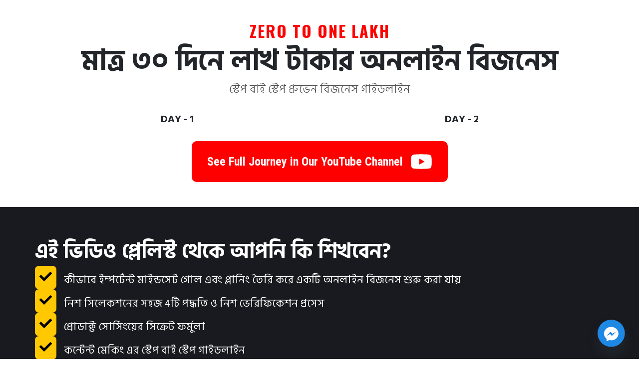

--- FILE ---
content_type: text/css
request_url: https://onlinetechacademy.com.bd/wp-content/uploads/hurrytimer/css/aad8d9dad8a18898.css?ver=6.9
body_size: 814
content:
[class~=hurrytimer-campaign] {
  line-height: normal;
  text-align: center;
  padding: 10px 0;
}
[class~=hurrytimer-campaign] * {
  line-height: normal;
}

.hurryt-loading {
  display: none !important;
}

.hurrytimer-timer {
  display: flex;
  align-items: baseline;
  justify-content: center;
  flex-wrap: wrap;
}

.hurrytimer-timer-digit {
  font-feature-settings: "tnum";
  font-variant-numeric: tabular-nums;
}

.hurrytimer-headline {
  color: #333;
  display: block;
  margin: 5px auto;
  overflow: hidden;
}

.hurrytimer-timer-block {
  position: relative;
  display: flex;
  margin-right: 5px;
  flex-direction: column;
  align-items: center;
  justify-content: center;
  box-sizing: content-box;
  margin-bottom: 10px;
  margin-left: 5px;
}
.hurrytimer-timer-block:last-child {
  margin-right: 0;
}
.hurrytimer-timer-block:first-child {
  margin-left: 0;
}

.hurrytimer-sticky {
  margin: auto !important;
  width: 100%;
  background: #fff;
  left: 0;
  right: 0;
  z-index: 9999;
  position: fixed;
  box-shadow: 1px 1px 2px rgba(0, 0, 0, 0.05);
}
.hurrytimer-sticky.is-off {
  position: relative;
  z-index: 0;
}

.admin-bar:not(.wp-admin) .hurrytimer-sticky {
  z-index: 999999;
}

.hurrytimer-sticky-inner {
  max-width: 1200px;
  margin: auto;
  text-align: center;
  padding-left: 5px;
  padding-right: 5px;
}

.hurrytimer-button {
  display: inline-block;
  text-decoration: none;
  outline: none;
}

.hurrytimer-sticky-close {
  right: 10px;
  position: absolute;
  transform: translateY(-50%);
  top: 50%;
  background: none;
  border: none;
  padding: 0;
  margin: 0;
  width: 13px;
  height: 13px;
  cursor: pointer;
  display: flex;
}
.hurrytimer-sticky-close svg {
  fill: #333;
  width: 100%;
  height: 100%;
}
.hurrytimer-sticky-close:hover {
  opacity: 1;
  background: none;
}
.hurrytimer-campaign-5277{
    text-align: center;
    display: inline;
}

.hurrytimer-campaign-5277 .hurrytimer-timer-digit,
.hurrytimer-campaign-5277 .hurrytimer-timer-sep{
    color: #ffffff;
    display: block;
    font-size: 33px;
}

.hurrytimer-campaign-5277 .hurrytimer-timer{
    display: inline-flex;
    vertical-align: middle;
}.hurrytimer-campaign-5277 .hurrytimer-timer-label{
    font-size: 13px;
    color: #ffffff;
    text-transform: uppercase;
    display: block;
}



.hurrytimer-campaign-5277 .hurrytimer-headline{
    font-size: 30px;
    color: #000;
    margin-right: 5px;

    display:inline-block;
    vertical-align:middle;
}

.hurrytimer-campaign-5277 .hurrytimer-button-wrap{
    margin-left: 5px;

    display:inline-block;
    vertical-align:middle;
}
.hurrytimer-campaign-5277 .hurrytimer-button{
    font-size: 15px;
    color: #fff;
    background-color: #000;
    border-radius: 3px;
    padding: 10px 15px;
}

@media(max-width:425px) {
.hurrytimer-campaign-5277 .hurrytimer-button-wrap,
.hurrytimer-campaign-5277 .hurrytimer-headline
{
    margin-left: 0;
    margin-right: 0;
}
}

.hurrytimer-campaign-5175{
    text-align: center;
    display: inline;
}

.hurrytimer-campaign-5175 .hurrytimer-timer-digit,
.hurrytimer-campaign-5175 .hurrytimer-timer-sep{
    color: #ffffff;
    display: block;
    font-size: 45px;
}

.hurrytimer-campaign-5175 .hurrytimer-timer{
    display: inline-flex;
    vertical-align: middle;
}.hurrytimer-campaign-5175 .hurrytimer-timer-label{
    font-size: 12px;
    color: #ffffff;
    text-transform: uppercase;
    display: block;
}



.hurrytimer-campaign-5175 .hurrytimer-headline{
    font-size: 30px;
    color: #000;
    margin-right: 5px;

    display:inline-block;
    vertical-align:middle;
}

.hurrytimer-campaign-5175 .hurrytimer-button-wrap{
    margin-left: 5px;

    display:inline-block;
    vertical-align:middle;
}
.hurrytimer-campaign-5175 .hurrytimer-button{
    font-size: 15px;
    color: #fff;
    background-color: #000;
    border-radius: 3px;
    padding: 10px 15px;
}

@media(max-width:425px) {
.hurrytimer-campaign-5175 .hurrytimer-button-wrap,
.hurrytimer-campaign-5175 .hurrytimer-headline
{
    margin-left: 0;
    margin-right: 0;
}
}

.hurrytimer-campaign-49{
    text-align: center;
    display: inline;
}

.hurrytimer-campaign-49 .hurrytimer-timer-digit,
.hurrytimer-campaign-49 .hurrytimer-timer-sep{
    color: #8b1717;
    display: block;
    font-size: 25px;
}

.hurrytimer-campaign-49 .hurrytimer-timer{
    display: inline-flex;
    vertical-align: middle;
}.hurrytimer-campaign-49 .hurrytimer-timer-label{
    font-size: 12px;
    color: #000;
    text-transform: uppercase;
    display: block;
}



.hurrytimer-campaign-49 .hurrytimer-headline{
    font-size: 30px;
    color: #000;
    margin-right: 5px;

    display:inline-block;
    vertical-align:middle;
}

.hurrytimer-campaign-49 .hurrytimer-button-wrap{
    margin-left: 41px;

    display:inline-block;
    vertical-align:middle;
}
.hurrytimer-campaign-49 .hurrytimer-button{
    font-size: 15px;
    color: #fff;
    background-color: #000;
    border-radius: 8px;
    padding: 10px 15px;
}

@media(max-width:425px) {
.hurrytimer-campaign-49 .hurrytimer-button-wrap,
.hurrytimer-campaign-49 .hurrytimer-headline
{
    margin-left: 0;
    margin-right: 0;
}
}

--- FILE ---
content_type: text/css
request_url: https://onlinetechacademy.com.bd/wp-content/uploads/elementor/css/post-6971.css?ver=1742228253
body_size: 2039
content:
.elementor-6971 .elementor-element.elementor-element-ef1ed2f{--display:flex;--flex-direction:column;--container-widget-width:calc( ( 1 - var( --container-widget-flex-grow ) ) * 100% );--container-widget-height:initial;--container-widget-flex-grow:0;--container-widget-align-self:initial;--flex-wrap-mobile:wrap;--align-items:center;--gap:10px 10px;--row-gap:10px;--column-gap:10px;}.elementor-6971 .elementor-element.elementor-element-ef1ed2f:not(.elementor-motion-effects-element-type-background), .elementor-6971 .elementor-element.elementor-element-ef1ed2f > .elementor-motion-effects-container > .elementor-motion-effects-layer{background-color:#FFFFFF;}.elementor-widget-heading .elementor-heading-title{font-family:var( --e-global-typography-primary-font-family ), Sans-serif;font-weight:var( --e-global-typography-primary-font-weight );color:var( --e-global-color-primary );}.elementor-6971 .elementor-element.elementor-element-9e6b4c6 > .elementor-widget-container{margin:30px 0px 0px 0px;}.elementor-6971 .elementor-element.elementor-element-9e6b4c6 .elementor-heading-title{font-family:"Oswald", Sans-serif;font-size:32px;font-weight:700;text-transform:uppercase;line-height:1.4em;letter-spacing:2px;color:#FF0000;}.elementor-6971 .elementor-element.elementor-element-cdb4db7{text-align:center;}.elementor-6971 .elementor-element.elementor-element-cdb4db7 .elementor-heading-title{font-family:"Hind Siliguri", Sans-serif;font-size:56px;font-weight:700;text-transform:uppercase;line-height:1.4em;color:#222529;}.elementor-6971 .elementor-element.elementor-element-4c734c6 .elementor-heading-title{font-family:"Hind Siliguri", Sans-serif;font-size:24px;font-weight:300;line-height:1.4em;color:#4F4F52;}.elementor-6971 .elementor-element.elementor-element-8838127{--display:flex;--flex-direction:row;--container-widget-width:initial;--container-widget-height:100%;--container-widget-flex-grow:1;--container-widget-align-self:stretch;--flex-wrap-mobile:wrap;--gap:0px 0px;--row-gap:0px;--column-gap:0px;}.elementor-6971 .elementor-element.elementor-element-8838127:not(.elementor-motion-effects-element-type-background), .elementor-6971 .elementor-element.elementor-element-8838127 > .elementor-motion-effects-container > .elementor-motion-effects-layer{background-color:#FFFFFF;}.elementor-6971 .elementor-element.elementor-element-13babc8{--display:flex;--flex-direction:column;--container-widget-width:100%;--container-widget-height:initial;--container-widget-flex-grow:0;--container-widget-align-self:initial;--flex-wrap-mobile:wrap;--gap:0px 0px;--row-gap:0px;--column-gap:0px;}.elementor-6971 .elementor-element.elementor-element-76f1abd .elementor-wrapper{--video-aspect-ratio:1.77777;}.elementor-6971 .elementor-element.elementor-element-b7421ba{text-align:center;}.elementor-6971 .elementor-element.elementor-element-b7421ba .elementor-heading-title{font-family:"Hind Siliguri", Sans-serif;font-size:20px;font-weight:700;line-height:1.4em;color:#222529;}.elementor-6971 .elementor-element.elementor-element-356187e{--display:flex;--flex-direction:column;--container-widget-width:100%;--container-widget-height:initial;--container-widget-flex-grow:0;--container-widget-align-self:initial;--flex-wrap-mobile:wrap;--gap:0px 0px;--row-gap:0px;--column-gap:0px;}.elementor-6971 .elementor-element.elementor-element-e299d0c .elementor-wrapper{--video-aspect-ratio:1.77777;}.elementor-6971 .elementor-element.elementor-element-5943a71{text-align:center;}.elementor-6971 .elementor-element.elementor-element-5943a71 .elementor-heading-title{font-family:"Hind Siliguri", Sans-serif;font-size:20px;font-weight:700;line-height:1.4em;color:#222529;}.elementor-6971 .elementor-element.elementor-element-e9bd967{--display:flex;--flex-direction:column;--container-widget-width:100%;--container-widget-height:initial;--container-widget-flex-grow:0;--container-widget-align-self:initial;--flex-wrap-mobile:wrap;--margin-top:0px;--margin-bottom:40px;--margin-left:0px;--margin-right:0px;}.elementor-widget-premium-addon-button .premium-button{font-family:var( --e-global-typography-primary-font-family ), Sans-serif;font-weight:var( --e-global-typography-primary-font-weight );}.elementor-widget-premium-addon-button .premium-button .premium-button-text-icon-wrapper span{color:var( --e-global-color-secondary );}.elementor-widget-premium-addon-button .premium-button-text-icon-wrapper i{color:var( --e-global-color-secondary );}.elementor-widget-premium-addon-button .premium-drawable-icon *, .elementor-widget-premium-addon-button .premium-button-text-icon-wrapper svg:not([class*="premium-"]){fill:var( --e-global-color-secondary );}.elementor-widget-premium-addon-button .premium-drawable-icon *, .elementor-widget-premium-addon-button svg:not([class*="premium-"]){stroke:var( --e-global-color-accent );}.elementor-widget-premium-addon-button .premium-button, .elementor-widget-premium-addon-button .premium-button.premium-button-style2-shutinhor:before , .elementor-widget-premium-addon-button .premium-button.premium-button-style2-shutinver:before , .elementor-widget-premium-addon-button .premium-button-style5-radialin:before , .elementor-widget-premium-addon-button .premium-button-style5-rectin:before{background-color:var( --e-global-color-primary );}.elementor-widget-premium-addon-button .premium-button:hover .premium-button-text-icon-wrapper span, .elementor-widget-premium-addon-button .premium-button-line6::after{color:var( --e-global-color-primary );}.elementor-widget-premium-addon-button .premium-button:hover .premium-button-text-icon-wrapper i{color:var( --e-global-color-primary );}.elementor-widget-premium-addon-button .premium-button:hover .premium-drawable-icon *, .elementor-widget-premium-addon-button .premium-button:hover svg:not([class*="premium-"]){fill:var( --e-global-color-primary );stroke:var( --e-global-color-accent );}.elementor-widget-premium-addon-button .premium-btn-svg{stroke:var( --e-global-color-secondary );}.elementor-widget-premium-addon-button .premium-button-line2::before, .elementor-widget-premium-addon-button .premium-button-line4::before, .elementor-widget-premium-addon-button .premium-button-line5::before, .elementor-widget-premium-addon-button .premium-button-line5::after, .elementor-widget-premium-addon-button .premium-button-line6::before, .elementor-widget-premium-addon-button .premium-button-line7::before{background-color:var( --e-global-color-secondary );}.elementor-widget-premium-addon-button .premium-button-style4-icon-wrapper{color:var( --e-global-color-primary );}.elementor-widget-premium-addon-button .premium-button-style4-icon-wrapper svg{fill:var( --e-global-color-primary );}.elementor-widget-premium-addon-button .premium-button-none:hover, .elementor-widget-premium-addon-button .premium-button-style8:hover, .elementor-widget-premium-addon-button .premium-button-style1:before, .elementor-widget-premium-addon-button .premium-button-style2-shutouthor:before, .elementor-widget-premium-addon-button .premium-button-style2-shutoutver:before, .elementor-widget-premium-addon-button .premium-button-style2-shutinhor, .elementor-widget-premium-addon-button .premium-button-style2-shutinver, .elementor-widget-premium-addon-button .premium-button-style2-dshutinhor:before, .elementor-widget-premium-addon-button .premium-button-style2-dshutinver:before, .elementor-widget-premium-addon-button .premium-button-style2-scshutouthor:before, .elementor-widget-premium-addon-button .premium-button-style2-scshutoutver:before, .elementor-widget-premium-addon-button .premium-button-style3-after:hover, .elementor-widget-premium-addon-button .premium-button-style3-before:hover, .elementor-widget-premium-addon-button .premium-button-style4-icon-wrapper, .elementor-widget-premium-addon-button .premium-button-style5-radialin, .elementor-widget-premium-addon-button .premium-button-style5-radialout:before, .elementor-widget-premium-addon-button .premium-button-style5-rectin, .elementor-widget-premium-addon-button .premium-button-style5-rectout:before, .elementor-widget-premium-addon-button .premium-button-style6-bg, .elementor-widget-premium-addon-button .premium-button-style6:before{background-color:var( --e-global-color-text );}.elementor-widget-premium-addon-button .premium-button-style7 .premium-button-text-icon-wrapper:before{background-color:var( --e-global-color-secondary );}.elementor-widget-premium-addon-button .premium-button-style7 .premium-button-text-icon-wrapper:after{background-color:var( --e-global-color-text );}.elementor-6971 .elementor-element.elementor-element-98eccb5 > .elementor-widget-container{margin:0px 0px 0px 0px;padding:0px 0px 0px 0px;}.elementor-6971 .elementor-element.elementor-element-98eccb5 .premium-button-text-icon-wrapper i{font-size:44px;color:#FFFFFF;}.elementor-6971 .elementor-element.elementor-element-98eccb5 .premium-button-text-icon-wrapper svg{width:44px !important;height:44px !important;}.elementor-6971 .elementor-element.elementor-element-98eccb5 .premium-button-text-icon-wrapper i, .elementor-6971 .elementor-element.elementor-element-98eccb5 .premium-button-text-icon-wrapper svg{margin-left:15px;}.elementor-6971 .elementor-element.elementor-element-98eccb5{text-align:center;}.elementor-6971 .elementor-element.elementor-element-98eccb5 .premium-button{font-family:"Roboto Condensed", Sans-serif;font-size:24px;font-weight:700;text-decoration:none;line-height:1.4em;border-style:solid;border-width:3px 3px 3px 3px;border-color:#FF0000;border-radius:10px;}.elementor-6971 .elementor-element.elementor-element-98eccb5 .premium-button .premium-button-text-icon-wrapper span{color:#FFFFFF;}.elementor-6971 .elementor-element.elementor-element-98eccb5 .premium-drawable-icon *, .elementor-6971 .elementor-element.elementor-element-98eccb5 .premium-button-text-icon-wrapper svg:not([class*="premium-"]){fill:#FFFFFF;}.elementor-6971 .elementor-element.elementor-element-98eccb5 .premium-button, .elementor-6971 .elementor-element.elementor-element-98eccb5 .premium-button.premium-button-style2-shutinhor:before , .elementor-6971 .elementor-element.elementor-element-98eccb5 .premium-button.premium-button-style2-shutinver:before , .elementor-6971 .elementor-element.elementor-element-98eccb5 .premium-button-style5-radialin:before , .elementor-6971 .elementor-element.elementor-element-98eccb5 .premium-button-style5-rectin:before{background-color:#FF0000;}.elementor-6971 .elementor-element.elementor-element-98eccb5 .premium-button:hover .premium-button-text-icon-wrapper span, .elementor-6971 .elementor-element.elementor-element-98eccb5 .premium-button-line6::after{color:#FF0000;}.elementor-6971 .elementor-element.elementor-element-98eccb5 .premium-button:hover .premium-button-text-icon-wrapper i{color:#FF0000;}.elementor-6971 .elementor-element.elementor-element-98eccb5 .premium-button:hover .premium-drawable-icon *, .elementor-6971 .elementor-element.elementor-element-98eccb5 .premium-button:hover svg:not([class*="premium-"]){fill:#FF0000;}.elementor-6971 .elementor-element.elementor-element-98eccb5 .premium-button-none:hover, .elementor-6971 .elementor-element.elementor-element-98eccb5 .premium-button-style8:hover, .elementor-6971 .elementor-element.elementor-element-98eccb5 .premium-button-style1:before, .elementor-6971 .elementor-element.elementor-element-98eccb5 .premium-button-style2-shutouthor:before, .elementor-6971 .elementor-element.elementor-element-98eccb5 .premium-button-style2-shutoutver:before, .elementor-6971 .elementor-element.elementor-element-98eccb5 .premium-button-style2-shutinhor, .elementor-6971 .elementor-element.elementor-element-98eccb5 .premium-button-style2-shutinver, .elementor-6971 .elementor-element.elementor-element-98eccb5 .premium-button-style2-dshutinhor:before, .elementor-6971 .elementor-element.elementor-element-98eccb5 .premium-button-style2-dshutinver:before, .elementor-6971 .elementor-element.elementor-element-98eccb5 .premium-button-style2-scshutouthor:before, .elementor-6971 .elementor-element.elementor-element-98eccb5 .premium-button-style2-scshutoutver:before, .elementor-6971 .elementor-element.elementor-element-98eccb5 .premium-button-style3-after:hover, .elementor-6971 .elementor-element.elementor-element-98eccb5 .premium-button-style3-before:hover, .elementor-6971 .elementor-element.elementor-element-98eccb5 .premium-button-style4-icon-wrapper, .elementor-6971 .elementor-element.elementor-element-98eccb5 .premium-button-style5-radialin, .elementor-6971 .elementor-element.elementor-element-98eccb5 .premium-button-style5-radialout:before, .elementor-6971 .elementor-element.elementor-element-98eccb5 .premium-button-style5-rectin, .elementor-6971 .elementor-element.elementor-element-98eccb5 .premium-button-style5-rectout:before, .elementor-6971 .elementor-element.elementor-element-98eccb5 .premium-button-style6-bg, .elementor-6971 .elementor-element.elementor-element-98eccb5 .premium-button-style6:before{background-color:#FFFFFF;}.elementor-6971 .elementor-element.elementor-element-98eccb5 .premium-button:hover{border-style:solid;border-width:3px 3px 3px 3px;border-color:#FF0000;}.elementor-6971 .elementor-element.elementor-element-a3344c0{--display:flex;--flex-direction:column;--container-widget-width:100%;--container-widget-height:initial;--container-widget-flex-grow:0;--container-widget-align-self:initial;--flex-wrap-mobile:wrap;--padding-top:60px;--padding-bottom:60px;--padding-left:20px;--padding-right:20px;}.elementor-6971 .elementor-element.elementor-element-a3344c0:not(.elementor-motion-effects-element-type-background), .elementor-6971 .elementor-element.elementor-element-a3344c0 > .elementor-motion-effects-container > .elementor-motion-effects-layer{background-color:#191A1F;}.elementor-6971 .elementor-element.elementor-element-1cd6ea4{text-align:left;}.elementor-6971 .elementor-element.elementor-element-1cd6ea4 .elementor-heading-title{font-family:"Hind Siliguri", Sans-serif;font-size:42px;font-weight:700;line-height:1.4em;color:#FFFFFF;}.elementor-widget-icon-box.elementor-view-stacked .elementor-icon{background-color:var( --e-global-color-primary );}.elementor-widget-icon-box.elementor-view-framed .elementor-icon, .elementor-widget-icon-box.elementor-view-default .elementor-icon{fill:var( --e-global-color-primary );color:var( --e-global-color-primary );border-color:var( --e-global-color-primary );}.elementor-widget-icon-box .elementor-icon-box-title{color:var( --e-global-color-primary );}.elementor-widget-icon-box .elementor-icon-box-title, .elementor-widget-icon-box .elementor-icon-box-title a{font-family:var( --e-global-typography-primary-font-family ), Sans-serif;font-weight:var( --e-global-typography-primary-font-weight );}.elementor-widget-icon-box .elementor-icon-box-description{color:var( --e-global-color-text );font-family:var( --e-global-typography-text-font-family ), Sans-serif;font-weight:var( --e-global-typography-text-font-weight );}.elementor-6971 .elementor-element.elementor-element-24f1073 .elementor-icon-box-wrapper{text-align:left;}.elementor-6971 .elementor-element.elementor-element-24f1073{--icon-box-icon-margin:15px;}.elementor-6971 .elementor-element.elementor-element-24f1073 .elementor-icon-box-title{margin-bottom:0px;color:#FFFFFF;}.elementor-6971 .elementor-element.elementor-element-24f1073.elementor-view-stacked .elementor-icon{background-color:#FFC800;fill:#000000;color:#000000;}.elementor-6971 .elementor-element.elementor-element-24f1073.elementor-view-framed .elementor-icon, .elementor-6971 .elementor-element.elementor-element-24f1073.elementor-view-default .elementor-icon{fill:#FFC800;color:#FFC800;border-color:#FFC800;}.elementor-6971 .elementor-element.elementor-element-24f1073.elementor-view-framed .elementor-icon{background-color:#000000;}.elementor-6971 .elementor-element.elementor-element-24f1073 .elementor-icon{font-size:25px;padding:9px;border-radius:8px 8px 8px 8px;}.elementor-6971 .elementor-element.elementor-element-24f1073 .elementor-icon-box-title, .elementor-6971 .elementor-element.elementor-element-24f1073 .elementor-icon-box-title a{font-family:"Hind Siliguri", Sans-serif;font-size:22px;font-weight:400;line-height:1.4em;}.elementor-6971 .elementor-element.elementor-element-e579c3b .elementor-icon-box-wrapper{text-align:left;}.elementor-6971 .elementor-element.elementor-element-e579c3b{--icon-box-icon-margin:15px;}.elementor-6971 .elementor-element.elementor-element-e579c3b .elementor-icon-box-title{margin-bottom:0px;color:#FFFFFF;}.elementor-6971 .elementor-element.elementor-element-e579c3b.elementor-view-stacked .elementor-icon{background-color:#FFC800;fill:#000000;color:#000000;}.elementor-6971 .elementor-element.elementor-element-e579c3b.elementor-view-framed .elementor-icon, .elementor-6971 .elementor-element.elementor-element-e579c3b.elementor-view-default .elementor-icon{fill:#FFC800;color:#FFC800;border-color:#FFC800;}.elementor-6971 .elementor-element.elementor-element-e579c3b.elementor-view-framed .elementor-icon{background-color:#000000;}.elementor-6971 .elementor-element.elementor-element-e579c3b .elementor-icon{font-size:25px;padding:9px;border-radius:8px 8px 8px 8px;}.elementor-6971 .elementor-element.elementor-element-e579c3b .elementor-icon-box-title, .elementor-6971 .elementor-element.elementor-element-e579c3b .elementor-icon-box-title a{font-family:"Hind Siliguri", Sans-serif;font-size:22px;font-weight:400;line-height:1.4em;}.elementor-6971 .elementor-element.elementor-element-d8be8c3 .elementor-icon-box-wrapper{text-align:left;}.elementor-6971 .elementor-element.elementor-element-d8be8c3{--icon-box-icon-margin:15px;}.elementor-6971 .elementor-element.elementor-element-d8be8c3 .elementor-icon-box-title{margin-bottom:0px;color:#FFFFFF;}.elementor-6971 .elementor-element.elementor-element-d8be8c3.elementor-view-stacked .elementor-icon{background-color:#FFC800;fill:#000000;color:#000000;}.elementor-6971 .elementor-element.elementor-element-d8be8c3.elementor-view-framed .elementor-icon, .elementor-6971 .elementor-element.elementor-element-d8be8c3.elementor-view-default .elementor-icon{fill:#FFC800;color:#FFC800;border-color:#FFC800;}.elementor-6971 .elementor-element.elementor-element-d8be8c3.elementor-view-framed .elementor-icon{background-color:#000000;}.elementor-6971 .elementor-element.elementor-element-d8be8c3 .elementor-icon{font-size:25px;padding:9px;border-radius:8px 8px 8px 8px;}.elementor-6971 .elementor-element.elementor-element-d8be8c3 .elementor-icon-box-title, .elementor-6971 .elementor-element.elementor-element-d8be8c3 .elementor-icon-box-title a{font-family:"Hind Siliguri", Sans-serif;font-size:22px;font-weight:400;line-height:1.4em;}.elementor-6971 .elementor-element.elementor-element-b7ef4d1 .elementor-icon-box-wrapper{text-align:left;}.elementor-6971 .elementor-element.elementor-element-b7ef4d1{--icon-box-icon-margin:15px;}.elementor-6971 .elementor-element.elementor-element-b7ef4d1 .elementor-icon-box-title{margin-bottom:0px;color:#FFFFFF;}.elementor-6971 .elementor-element.elementor-element-b7ef4d1.elementor-view-stacked .elementor-icon{background-color:#FFC800;fill:#000000;color:#000000;}.elementor-6971 .elementor-element.elementor-element-b7ef4d1.elementor-view-framed .elementor-icon, .elementor-6971 .elementor-element.elementor-element-b7ef4d1.elementor-view-default .elementor-icon{fill:#FFC800;color:#FFC800;border-color:#FFC800;}.elementor-6971 .elementor-element.elementor-element-b7ef4d1.elementor-view-framed .elementor-icon{background-color:#000000;}.elementor-6971 .elementor-element.elementor-element-b7ef4d1 .elementor-icon{font-size:25px;padding:9px;border-radius:8px 8px 8px 8px;}.elementor-6971 .elementor-element.elementor-element-b7ef4d1 .elementor-icon-box-title, .elementor-6971 .elementor-element.elementor-element-b7ef4d1 .elementor-icon-box-title a{font-family:"Hind Siliguri", Sans-serif;font-size:22px;font-weight:400;line-height:1.4em;}.elementor-6971 .elementor-element.elementor-element-8d6983c .elementor-icon-box-wrapper{text-align:left;}.elementor-6971 .elementor-element.elementor-element-8d6983c{--icon-box-icon-margin:15px;}.elementor-6971 .elementor-element.elementor-element-8d6983c .elementor-icon-box-title{margin-bottom:0px;color:#FFFFFF;}.elementor-6971 .elementor-element.elementor-element-8d6983c.elementor-view-stacked .elementor-icon{background-color:#FFC800;fill:#000000;color:#000000;}.elementor-6971 .elementor-element.elementor-element-8d6983c.elementor-view-framed .elementor-icon, .elementor-6971 .elementor-element.elementor-element-8d6983c.elementor-view-default .elementor-icon{fill:#FFC800;color:#FFC800;border-color:#FFC800;}.elementor-6971 .elementor-element.elementor-element-8d6983c.elementor-view-framed .elementor-icon{background-color:#000000;}.elementor-6971 .elementor-element.elementor-element-8d6983c .elementor-icon{font-size:25px;padding:9px;border-radius:8px 8px 8px 8px;}.elementor-6971 .elementor-element.elementor-element-8d6983c .elementor-icon-box-title, .elementor-6971 .elementor-element.elementor-element-8d6983c .elementor-icon-box-title a{font-family:"Hind Siliguri", Sans-serif;font-size:22px;font-weight:400;line-height:1.4em;}.elementor-6971 .elementor-element.elementor-element-9c5bc81 .elementor-icon-box-wrapper{text-align:left;}.elementor-6971 .elementor-element.elementor-element-9c5bc81{--icon-box-icon-margin:15px;}.elementor-6971 .elementor-element.elementor-element-9c5bc81 .elementor-icon-box-title{margin-bottom:0px;color:#FFFFFF;}.elementor-6971 .elementor-element.elementor-element-9c5bc81.elementor-view-stacked .elementor-icon{background-color:#FFC800;fill:#000000;color:#000000;}.elementor-6971 .elementor-element.elementor-element-9c5bc81.elementor-view-framed .elementor-icon, .elementor-6971 .elementor-element.elementor-element-9c5bc81.elementor-view-default .elementor-icon{fill:#FFC800;color:#FFC800;border-color:#FFC800;}.elementor-6971 .elementor-element.elementor-element-9c5bc81.elementor-view-framed .elementor-icon{background-color:#000000;}.elementor-6971 .elementor-element.elementor-element-9c5bc81 .elementor-icon{font-size:25px;padding:9px;border-radius:8px 8px 8px 8px;}.elementor-6971 .elementor-element.elementor-element-9c5bc81 .elementor-icon-box-title, .elementor-6971 .elementor-element.elementor-element-9c5bc81 .elementor-icon-box-title a{font-family:"Hind Siliguri", Sans-serif;font-size:22px;font-weight:400;line-height:1.4em;}.elementor-6971 .elementor-element.elementor-element-6788f9c .elementor-icon-box-wrapper{text-align:left;}.elementor-6971 .elementor-element.elementor-element-6788f9c{--icon-box-icon-margin:15px;}.elementor-6971 .elementor-element.elementor-element-6788f9c .elementor-icon-box-title{margin-bottom:0px;color:#FFFFFF;}.elementor-6971 .elementor-element.elementor-element-6788f9c.elementor-view-stacked .elementor-icon{background-color:#FFC800;fill:#000000;color:#000000;}.elementor-6971 .elementor-element.elementor-element-6788f9c.elementor-view-framed .elementor-icon, .elementor-6971 .elementor-element.elementor-element-6788f9c.elementor-view-default .elementor-icon{fill:#FFC800;color:#FFC800;border-color:#FFC800;}.elementor-6971 .elementor-element.elementor-element-6788f9c.elementor-view-framed .elementor-icon{background-color:#000000;}.elementor-6971 .elementor-element.elementor-element-6788f9c .elementor-icon{font-size:25px;padding:9px;border-radius:8px 8px 8px 8px;}.elementor-6971 .elementor-element.elementor-element-6788f9c .elementor-icon-box-title, .elementor-6971 .elementor-element.elementor-element-6788f9c .elementor-icon-box-title a{font-family:"Hind Siliguri", Sans-serif;font-size:22px;font-weight:400;line-height:1.4em;}.elementor-6971 .elementor-element.elementor-element-74c841a .elementor-icon-box-wrapper{text-align:left;}.elementor-6971 .elementor-element.elementor-element-74c841a{--icon-box-icon-margin:15px;}.elementor-6971 .elementor-element.elementor-element-74c841a .elementor-icon-box-title{margin-bottom:0px;color:#FFFFFF;}.elementor-6971 .elementor-element.elementor-element-74c841a.elementor-view-stacked .elementor-icon{background-color:#FFC800;fill:#000000;color:#000000;}.elementor-6971 .elementor-element.elementor-element-74c841a.elementor-view-framed .elementor-icon, .elementor-6971 .elementor-element.elementor-element-74c841a.elementor-view-default .elementor-icon{fill:#FFC800;color:#FFC800;border-color:#FFC800;}.elementor-6971 .elementor-element.elementor-element-74c841a.elementor-view-framed .elementor-icon{background-color:#000000;}.elementor-6971 .elementor-element.elementor-element-74c841a .elementor-icon{font-size:25px;padding:9px;border-radius:8px 8px 8px 8px;}.elementor-6971 .elementor-element.elementor-element-74c841a .elementor-icon-box-title, .elementor-6971 .elementor-element.elementor-element-74c841a .elementor-icon-box-title a{font-family:"Hind Siliguri", Sans-serif;font-size:22px;font-weight:400;line-height:1.4em;}.elementor-6971 .elementor-element.elementor-element-35ded2f{--display:flex;--flex-direction:column;--container-widget-width:100%;--container-widget-height:initial;--container-widget-flex-grow:0;--container-widget-align-self:initial;--flex-wrap-mobile:wrap;--margin-top:40px;--margin-bottom:40px;--margin-left:0px;--margin-right:0px;}.elementor-6971 .elementor-element.elementor-element-7788273{text-align:center;}.elementor-6971 .elementor-element.elementor-element-7788273 .elementor-heading-title{font-family:"Roboto Condensed", Sans-serif;font-size:40px;font-weight:700;text-transform:capitalize;line-height:1.4em;color:#191A1F;}.elementor-6971 .elementor-element.elementor-element-f3cdbb6{--display:flex;--flex-direction:row;--container-widget-width:initial;--container-widget-height:100%;--container-widget-flex-grow:1;--container-widget-align-self:stretch;--flex-wrap-mobile:wrap;--justify-content:center;}.elementor-widget-button .elementor-button{background-color:var( --e-global-color-accent );font-family:var( --e-global-typography-accent-font-family ), Sans-serif;font-weight:var( --e-global-typography-accent-font-weight );}.elementor-6971 .elementor-element.elementor-element-e2e97ac .elementor-button{background-color:#4E69A2;font-family:"Roboto", Sans-serif;font-size:26px;font-weight:900;text-transform:uppercase;text-decoration:none;}.elementor-6971 .elementor-element.elementor-element-e2e97ac .elementor-button:hover, .elementor-6971 .elementor-element.elementor-element-e2e97ac .elementor-button:focus{background-color:#4565DA;}.elementor-6971 .elementor-element.elementor-element-2052ec6 .elementor-button{background-color:#D23635;font-family:"Roboto", Sans-serif;font-size:26px;font-weight:900;text-transform:uppercase;text-decoration:none;}.elementor-6971 .elementor-element.elementor-element-2052ec6 .elementor-button:hover, .elementor-6971 .elementor-element.elementor-element-2052ec6 .elementor-button:focus{background-color:#FF0000;}.elementor-6971 .elementor-element.elementor-element-4636550 .elementor-button{background-color:#4CC75A;font-family:"Roboto", Sans-serif;font-size:26px;font-weight:900;text-transform:uppercase;text-decoration:none;}.elementor-6971 .elementor-element.elementor-element-4636550 .elementor-button:hover, .elementor-6971 .elementor-element.elementor-element-4636550 .elementor-button:focus{background-color:#30D542;}@media(min-width:768px){.elementor-6971 .elementor-element.elementor-element-13babc8{--width:50%;}.elementor-6971 .elementor-element.elementor-element-356187e{--width:50%;}}

--- FILE ---
content_type: text/javascript
request_url: https://onlinetechacademy.com.bd/wp-content/plugins/premium-addons-for-elementor/assets/frontend/min-js/lottie.min.js?ver=4.10.88
body_size: 64355
content:
!function(d){var t,e;"undefined"!=typeof navigator&&(t=this,e=function(){"use strict";function k(){return i}var e="http://www.w3.org/2000/svg",i="",s=!1,f=-999999;function A(t){return document.createElement(t)}function g(t,e){var i,s,r=t.length;for(i=0;i<r;i+=1)for(var a in s=t[i].prototype)Object.prototype.hasOwnProperty.call(s,a)&&(e.prototype[a]=s[a])}function r(t,e){return Object.getOwnPropertyDescriptor(t,e)}var t=(a.prototype={addAudio:function(t){this.audios.push(t)},pause:function(){var t,e=this.audios.length;for(t=0;t<e;t+=1)this.audios[t].pause()},resume:function(){var t,e=this.audios.length;for(t=0;t<e;t+=1)this.audios[t].resume()},setRate:function(t){var e,i=this.audios.length;for(e=0;e<i;e+=1)this.audios[e].setRate(t)},createAudio:function(t){return this.audioFactory?this.audioFactory(t):window.Howl?new window.Howl({src:[t]}):{isPlaying:!1,play:function(){this.isPlaying=!0},seek:function(){this.isPlaying=!1},playing:function(){},rate:function(){},setVolume:function(){}}},setAudioFactory:function(t){this.audioFactory=t},setVolume:function(t){this._volume=t,this._updateVolume()},mute:function(){this._isMuted=!0,this._updateVolume()},unmute:function(){this._isMuted=!1,this._updateVolume()},getVolume:function(){return this._volume},_updateVolume:function(){var t,e=this.audios.length;for(t=0;t<e;t+=1)this.audios[t].volume(this._volume*(this._isMuted?0:1))}},function(){return new a});function a(t){this.audios=[],this.audioFactory=t,this._volume=1,this._isMuted=!1}var st="function"==typeof Uint8ClampedArray&&"function"==typeof Float32Array?function(t,e){return"float32"===t?new Float32Array(e):"int16"===t?new Int16Array(e):"uint8c"===t?new Uint8ClampedArray(e):n(t,e)}:n;function n(t,e){var i,s=0,r=[];switch(t){case"int16":case"uint8c":i=1;break;default:i=1.1}for(s=0;s<e;s+=1)r.push(i);return r}function C(t){return Array.apply(null,{length:t})}function o(t){return(o="function"==typeof Symbol&&"symbol"==typeof Symbol.iterator?function(t){return typeof t}:function(t){return t&&"function"==typeof Symbol&&t.constructor===Symbol&&t!==Symbol.prototype?"symbol":typeof t})(t)}var h=!0,l=null,p="",m=/^((?!chrome|android).)*safari/i.test(navigator.userAgent),y=Math.pow,v=Math.sqrt,d=Math.floor,c=Math.max,b=Math.min,rt={};!function(){var t,e=["abs","acos","acosh","asin","asinh","atan","atanh","atan2","ceil","cbrt","expm1","clz32","cos","cosh","exp","floor","fround","hypot","imul","log","log1p","log2","log10","max","min","pow","random","round","sign","sin","sinh","sqrt","tan","tanh","trunc","E","LN10","LN2","LOG10E","LOG2E","PI","SQRT1_2","SQRT2"],i=e.length;for(t=0;t<i;t+=1)rt[e[t]]=Math[e[t]]}(),rt.random=Math.random,rt.abs=function(t){if("object"===o(t)&&t.length){var e,i=C(t.length),s=t.length;for(e=0;e<s;e+=1)i[e]=Math.abs(t[e]);return i}return Math.abs(t)};var u=150,at=Math.PI/180,_=.5519;function x(t){0}function P(t){t.style.position="absolute",t.style.top=0,t.style.left=0,t.style.display="block",t.style.transformOrigin="0 0",t.style.webkitTransformOrigin="0 0",t.style.backfaceVisibility="visible",t.style.webkitBackfaceVisibility="visible",t.style.transformStyle="preserve-3d",t.style.webkitTransformStyle="preserve-3d",t.style.mozTransformStyle="preserve-3d"}function w(t,e,i,s){this.type=t,this.currentTime=e,this.totalTime=i,this.direction=s<0?-1:1}function D(t,e){this.type=t,this.direction=e<0?-1:1}function E(t,e,i,s){this.type=t,this.currentLoop=i,this.totalLoops=e,this.direction=s<0?-1:1}function S(t,e,i){this.type=t,this.firstFrame=e,this.totalFrames=i}function T(t,e){this.type=t,this.target=e}function M(t,e){this.type="renderFrameError",this.nativeError=t,this.currentTime=e}function F(t){this.type="configError",this.nativeError=t}var I,L=(I=0,function(){return p+"__lottie_element_"+(I+=1)});function B(t,e,i){var s,r,a,n,o,h,l,p;switch(h=i*(1-e),l=i*(1-(o=6*t-(n=Math.floor(6*t)))*e),p=i*(1-(1-o)*e),n%6){case 0:s=i,r=p,a=h;break;case 1:s=l,r=i,a=h;break;case 2:s=h,r=i,a=p;break;case 3:s=h,r=l,a=i;break;case 4:s=p,r=h,a=i;break;case 5:s=i,r=h,a=l}return[s,r,a]}function R(t,e,i){var s,r=Math.max(t,e,i),a=Math.min(t,e,i),n=r-a,o=0===r?0:n/r,h=r/255;switch(r){case a:s=0;break;case t:s=e-i+n*(e<i?6:0),s/=6*n;break;case e:s=i-t+2*n,s/=6*n;break;case i:s=t-e+4*n,s/=6*n}return[s,o,h]}function lt(t,e){var i=R(255*t[0],255*t[1],255*t[2]);return i[1]+=e,1<i[1]?i[1]=1:i[1]<=0&&(i[1]=0),B(i[0],i[1],i[2])}function pt(t,e){var i=R(255*t[0],255*t[1],255*t[2]);return i[2]+=e,1<i[2]?i[2]=1:i[2]<0&&(i[2]=0),B(i[0],i[1],i[2])}function ft(t,e){var i=R(255*t[0],255*t[1],255*t[2]);return i[0]+=e/360,1<i[0]?--i[0]:i[0]<0&&(i[0]+=1),B(i[0],i[1],i[2])}function V(t){l=t}function z(){return l}function O(t){u=t}function N(){return u}var G=function(){var t,e,s=[];for(t=0;t<256;t+=1)e=t.toString(16),s[t]=1===e.length?"0"+e:e;return function(t,e,i){return t<0&&(t=0),e<0&&(e=0),i<0&&(i=0),"#"+s[t]+s[e]+s[i]}}();function j(t){return document.createElementNS(e,t)}function q(t){return(q="function"==typeof Symbol&&"symbol"==typeof Symbol.iterator?function(t){return typeof t}:function(t){return t&&"function"==typeof Symbol&&t.constructor===Symbol&&t!==Symbol.prototype?"symbol":typeof t})(t)}var W,Y,H,X,K,Z,J=(H=1,X=[],K={onmessage:function(){},postMessage:function(t){W({data:t})}},Z={postMessage:function(t){K.onmessage({data:t})}},{loadAnimation:function(t,e,i){Q();var s=$(e,i);Y.postMessage({type:"loadAnimation",path:t,fullPath:window.location.origin+window.location.pathname,id:s})},loadData:function(t,e,i){Q();var s=$(e,i);Y.postMessage({type:"loadData",path:t,fullPath:window.location.origin+window.location.pathname,id:s})},completeAnimation:function(t,e,i){Q();var s=$(e,i);Y.postMessage({type:"complete",animation:t,id:s})}});function U(t){if(window.Worker&&window.Blob&&s){var e=new Blob(["var _workerSelf = self; self.onmessage = ",t.toString()],{type:"text/javascript"}),i=URL.createObjectURL(e);return new Worker(i)}return W=t,K}function Q(){Y||((Y=U(function(e){function p(t,e){var i,s,r,a,n,o,h=t.length;for(s=0;s<h;s+=1)if("ks"in(i=t[s])&&!i.completed){if(i.completed=!0,i.tt&&(t[s-1].td=i.tt),i.hasMask){var l=i.masksProperties;for(a=l.length,r=0;r<a;r+=1)if(l[r].pt.k.i)c(l[r].pt.k);else for(o=l[r].pt.k.length,n=0;n<o;n+=1)l[r].pt.k[n].s&&c(l[r].pt.k[n].s[0]),l[r].pt.k[n].e&&c(l[r].pt.k[n].e[0])}0===i.ty?(i.layers=f(i.refId,e),p(i.layers,e)):4===i.ty?m(i.shapes):5===i.ty&&d(i)}}function f(t,e){var i=function(t,e){for(var i=0,s=e.length;i<s;){if(e[i].id===t)return e[i];i+=1}return null}(t,e);return i?i.layers.__used?JSON.parse(JSON.stringify(i.layers)):(i.layers.__used=!0,i.layers):null}function m(t){var e,i,s;for(e=t.length-1;0<=e;--e)if("sh"===t[e].ty)if(t[e].ks.k.i)c(t[e].ks.k);else for(s=t[e].ks.k.length,i=0;i<s;i+=1)t[e].ks.k[i].s&&c(t[e].ks.k[i].s[0]),t[e].ks.k[i].e&&c(t[e].ks.k[i].e[0]);else"gr"===t[e].ty&&m(t[e].it)}function c(t){var e,i=t.i.length;for(e=0;e<i;e+=1)t.i[e][0]+=t.v[e][0],t.i[e][1]+=t.v[e][1],t.o[e][0]+=t.v[e][0],t.o[e][1]+=t.v[e][1]}function r(t,e){var i=e?e.split("."):[100,100,100];if(t[0]>i[0])return 1;if(!(i[0]>t[0])){if(t[1]>i[1])return 1;if(!(i[1]>t[1]))return t[2]>i[2]||(i[2],void t[2])}}function s(t){var e,i,s,r=t.length;for(e=0;e<r;e+=1)5===t[e].ty&&(i=t[e],s=i.t.d,i.t.d={k:[{s:s,t:0}]})}function a(t){var e,i,s,r=t.length;for(e=0;e<r;e+=1)5===t[e].ty&&(i=t[e],s=void 0,"number"==typeof(s=i.t.p).a&&(s.a={a:0,k:s.a}),"number"==typeof s.p&&(s.p={a:0,k:s.p}),"number"==typeof s.r&&(s.r={a:0,k:s.r}))}function n(t){var e,i,s,r=t.length;for(e=0;e<r;e+=1)if("gr"===t[e].ty)n(t[e].it);else if("fl"===t[e].ty||"st"===t[e].ty)if(t[e].c.k&&t[e].c.k[0].i)for(s=t[e].c.k.length,i=0;i<s;i+=1)t[e].c.k[i].s&&(t[e].c.k[i].s[0]/=255,t[e].c.k[i].s[1]/=255,t[e].c.k[i].s[2]/=255,t[e].c.k[i].s[3]/=255),t[e].c.k[i].e&&(t[e].c.k[i].e[0]/=255,t[e].c.k[i].e[1]/=255,t[e].c.k[i].e[2]/=255,t[e].c.k[i].e[3]/=255);else t[e].c.k[0]/=255,t[e].c.k[1]/=255,t[e].c.k[2]/=255,t[e].c.k[3]/=255}function o(t){var e,i=t.length;for(e=0;e<i;e+=1)4===t[e].ty&&n(t[e].shapes)}function l(t){var e,i,s;for(e=t.length-1;0<=e;--e)if("sh"===t[e].ty)if(t[e].ks.k.i)t[e].ks.k.c=t[e].closed;else for(s=t[e].ks.k.length,i=0;i<s;i+=1)t[e].ks.k[i].s&&(t[e].ks.k[i].s[0].c=t[e].closed),t[e].ks.k[i].e&&(t[e].ks.k[i].e[0].c=t[e].closed);else"gr"===t[e].ty&&l(t[e].it)}function h(t){var e,i,s,r,a,n,o=t.length;for(i=0;i<o;i+=1){if((e=t[i]).hasMask){var h=e.masksProperties;for(r=h.length,s=0;s<r;s+=1)if(h[s].pt.k.i)h[s].pt.k.c=h[s].cl;else for(n=h[s].pt.k.length,a=0;a<n;a+=1)h[s].pt.k[a].s&&(h[s].pt.k[a].s[0].c=h[s].cl),h[s].pt.k[a].e&&(h[s].pt.k[a].e[0].c=h[s].cl)}4===e.ty&&l(e.shapes)}}function d(t){0===t.t.a.length&&t.t.p}var u,i,g,y,v,b,_,x,k,A,t;function P(t){var e=t.getResponseHeader("content-type");return e&&"json"===t.responseType&&-1!==e.indexOf("json")||t.response&&"object"===q(t.response)?t.response:t.response&&"string"==typeof t.response?JSON.parse(t.response):t.responseText?JSON.parse(t.responseText):null}if(Z.dataManager||(Z.dataManager=(u=[4,4,14],i=function(t){if(r(u,t.v)&&(s(t.layers),t.assets)){var e,i=t.assets.length;for(e=0;e<i;e+=1)t.assets[e].layers&&s(t.assets[e].layers)}},g=[4,7,99],v=function(t){if(t.chars&&!r(g,t.v)){var e,i=t.chars.length;for(e=0;e<i;e+=1){var s=t.chars[e];s.data&&s.data.shapes&&(m(s.data.shapes),s.data.ip=0,s.data.op=99999,s.data.st=0,s.data.sr=1,s.data.ks={p:{k:[0,0],a:0},s:{k:[100,100],a:0},a:{k:[0,0],a:0},r:{k:0,a:0},o:{k:100,a:0}},t.chars[e].t||(s.data.shapes.push({ty:"no"}),s.data.shapes[0].it.push({p:{k:[0,0],a:0},s:{k:[100,100],a:0},a:{k:[0,0],a:0},r:{k:0,a:0},o:{k:100,a:0},sk:{k:0,a:0},sa:{k:0,a:0},ty:"tr"})))}}},y=[5,7,15],b=function(t){if(r(y,t.v)&&(a(t.layers),t.assets)){var e,i=t.assets.length;for(e=0;e<i;e+=1)t.assets[e].layers&&a(t.assets[e].layers)}},_=[4,1,9],x=function(t){if(r(_,t.v)&&(o(t.layers),t.assets)){var e,i=t.assets.length;for(e=0;e<i;e+=1)t.assets[e].layers&&o(t.assets[e].layers)}},k=[4,4,18],A=function(t){if(r(k,t.v)&&(h(t.layers),t.assets)){var e,i=t.assets.length;for(e=0;e<i;e+=1)t.assets[e].layers&&h(t.assets[e].layers)}},(t={}).completeData=function(t){t.__complete||(x(t),i(t),v(t),b(t),A(t),p(t.layers,t.assets),function(t,e){if(t){var i=0,s=t.length;for(i=0;i<s;i+=1)1===t[i].t&&(t[i].data.layers=f(t[i].data.refId,e),p(t[i].data.layers,e))}}(t.chars,t.assets),t.__complete=!0)},t.checkColors=x,t.checkChars=v,t.checkPathProperties=b,t.checkShapes=A,t.completeLayers=p,t)),Z.assetLoader||(Z.assetLoader={load:function(e,i,t,s){var r,a=new XMLHttpRequest;try{a.responseType="json"}catch(t){}a.onreadystatechange=function(){if(4===a.readyState)if(200===a.status)r=P(a),t(r);else try{r=P(a),t(r)}catch(t){s&&s(t)}};try{a.open("GET",e,!0)}catch(t){a.open("GET",i+"/"+e,!0)}a.send()}}),"loadAnimation"===e.data.type)Z.assetLoader.load(e.data.path,e.data.fullPath,function(t){Z.dataManager.completeData(t),Z.postMessage({id:e.data.id,payload:t,status:"success"})},function(){Z.postMessage({id:e.data.id,status:"error"})});else if("complete"===e.data.type){var C=e.data.animation;Z.dataManager.completeData(C),Z.postMessage({id:e.data.id,payload:C,status:"success"})}else"loadData"===e.data.type&&Z.assetLoader.load(e.data.path,e.data.fullPath,function(t){Z.postMessage({id:e.data.id,payload:t,status:"success"})},function(){Z.postMessage({id:e.data.id,status:"error"})})})).onmessage=function(t){var e=t.data,i=e.id,s=X[i];X[i]=null,"success"===e.status?s.onComplete(e.payload):s.onError&&s.onError()})}function $(t,e){var i="processId_"+(H+=1);return X[i]={onComplete:t,onError:e},i}var tt,et=(tt=function(){var t=A("canvas");t.width=1,t.height=1;var e=t.getContext("2d");return e.fillStyle="rgba(0,0,0,0)",e.fillRect(0,0,1,1),t}(),ht.prototype={loadAssets:function(t,e){var i;this.imagesLoadedCb=e;var s=t.length;for(i=0;i<s;i+=1)t[i].layers||(t[i].t&&"seq"!==t[i].t?3===t[i].t&&(this.totalFootages+=1,this.images.push(this.createFootageData(t[i]))):(this.totalImages+=1,this.images.push(this._createImageData(t[i]))))},setAssetsPath:function(t){this.assetsPath=t||""},setPath:function(t){this.path=t||""},loadedImages:function(){return this.totalImages===this.loadedAssets},loadedFootages:function(){return this.totalFootages===this.loadedFootagesCount},destroy:function(){this.imagesLoadedCb=null,this.images.length=0},getAsset:function(t){for(var e=0,i=this.images.length;e<i;){if(this.images[e].assetData===t)return this.images[e].img;e+=1}return null},createImgData:function(t){var e=ot(t,this.assetsPath,this.path),i=A("img");i.crossOrigin="anonymous",i.addEventListener("load",this._imageLoaded,!1),i.addEventListener("error",function(){s.img=tt,this._imageLoaded()}.bind(this),!1),i.src=e;var s={img:i,assetData:t};return s},createImageData:function(t){var e=ot(t,this.assetsPath,this.path),i=j("image");m?this.testImageLoaded(i):i.addEventListener("load",this._imageLoaded,!1),i.addEventListener("error",function(){s.img=tt,this._imageLoaded()}.bind(this),!1),i.setAttributeNS("http://www.w3.org/1999/xlink","href",e),this._elementHelper.append?this._elementHelper.append(i):this._elementHelper.appendChild(i);var s={img:i,assetData:t};return s},imageLoaded:it,footageLoaded:nt,setCacheType:function(t,e){"svg"===t?(this._elementHelper=e,this._createImageData=this.createImageData.bind(this)):this._createImageData=this.createImgData.bind(this)}},ht);function it(){this.loadedAssets+=1,this.loadedAssets===this.totalImages&&this.loadedFootagesCount===this.totalFootages&&this.imagesLoadedCb&&this.imagesLoadedCb(null)}function nt(){this.loadedFootagesCount+=1,this.loadedAssets===this.totalImages&&this.loadedFootagesCount===this.totalFootages&&this.imagesLoadedCb&&this.imagesLoadedCb(null)}function ot(t,e,i){var s="";if(t.e)s=t.p;else if(e){var r=t.p;-1!==r.indexOf("images/")&&(r=r.split("/")[1]),s=e+r}else s=i,s+=t.u?t.u:"",s+=t.p;return s}function ht(){this._imageLoaded=it.bind(this),this._footageLoaded=nt.bind(this),this.testImageLoaded=function(t){var e=0,i=setInterval(function(){(t.getBBox().width||500<e)&&(this._imageLoaded(),clearInterval(i)),e+=1}.bind(this),50)}.bind(this),this.createFootageData=function(t){var e={assetData:t},i=ot(t,this.assetsPath,this.path);return J.loadData(i,function(t){e.img=t,this._footageLoaded()}.bind(this),function(){e.img={},this._footageLoaded()}.bind(this)),e}.bind(this),this.assetsPath="",this.path="",this.totalImages=0,this.totalFootages=0,this.loadedAssets=0,this.loadedFootagesCount=0,this.imagesLoadedCb=null,this.images=[]}function mt(){}mt.prototype={triggerEvent:function(t,e){if(this._cbs[t])for(var i=this._cbs[t],s=0;s<i.length;s+=1)i[s](e)},addEventListener:function(t,e){return this._cbs[t]||(this._cbs[t]=[]),this._cbs[t].push(e),function(){this.removeEventListener(t,e)}.bind(this)},removeEventListener:function(t,e){if(e){if(this._cbs[t]){for(var i=0,s=this._cbs[t].length;i<s;)this._cbs[t][i]===e&&(this._cbs[t].splice(i,1),--i,--s),i+=1;this._cbs[t].length||(this._cbs[t]=null)}}else this._cbs[t]=null}};var ct=function(e){for(var t=[],i=0;i<e.length;i+=1){var s=e[i],r={time:s.tm,duration:s.dr};try{r.payload=JSON.parse(e[i].cm)}catch(t){try{r.payload=dt(e[i].cm)}catch(t){r.payload={name:e[i].cm}}}t.push(r)}return t};function dt(t){for(var e,i=t.split("\r\n"),s={},r=0,a=0;a<i.length;a+=1)2===(e=i[a].split(":")).length&&(s[e[0]]=e[1].trim(),r+=1);if(0===r)throw new Error;return s}var ut=function(){function t(t){for(var e=0,i=this.compositions.length;e<i;){if(this.compositions[e].data&&this.compositions[e].data.nm===t)return this.compositions[e].prepareFrame&&this.compositions[e].data.xt&&this.compositions[e].prepareFrame(this.currentFrame),this.compositions[e].compInterface;e+=1}return null}return t.compositions=[],t.currentFrame=0,t.registerComposition=gt,t};function gt(t){this.compositions.push(t)}function yt(t,e){vt[t]=e}var vt={};function bt(t){return(bt="function"==typeof Symbol&&"symbol"==typeof Symbol.iterator?function(t){return typeof t}:function(t){return t&&"function"==typeof Symbol&&t.constructor===Symbol&&t!==Symbol.prototype?"symbol":typeof t})(t)}function _t(){this._cbs=[],this.name="",this.path="",this.isLoaded=!1,this.currentFrame=0,this.currentRawFrame=0,this.firstFrame=0,this.totalFrames=0,this.frameRate=0,this.frameMult=0,this.playSpeed=1,this.playDirection=1,this.playCount=0,this.animationData={},this.assets=[],this.isPaused=!0,this.autoplay=!1,this.loop=!0,this.renderer=null,this.animationID=L(),this.assetsPath="",this.timeCompleted=0,this.segmentPos=0,this.isSubframeEnabled=h,this.segments=[],this._idle=!0,this._completedLoop=!1,this.projectInterface=ut(),this.imagePreloader=new et,this.audioController=t(),this.markers=[],this.configAnimation=this.configAnimation.bind(this),this.onSetupError=this.onSetupError.bind(this),this.onSegmentComplete=this.onSegmentComplete.bind(this),this.drawnFrameEvent=new w("drawnFrame",0,0,0)}g([mt],_t),_t.prototype.setParams=function(t){(t.wrapper||t.container)&&(this.wrapper=t.wrapper||t.container);var e="svg";t.animType?e=t.animType:t.renderer&&(e=t.renderer);var i=vt[e];this.renderer=new i(this,t.rendererSettings),this.imagePreloader.setCacheType(e,this.renderer.globalData.defs),this.renderer.setProjectInterface(this.projectInterface),this.animType=e,""===t.loop||null===t.loop||void 0===t.loop||!0===t.loop?this.loop=!0:!1===t.loop?this.loop=!1:this.loop=parseInt(t.loop,10),this.autoplay=!("autoplay"in t)||t.autoplay,this.name=t.name?t.name:"",this.autoloadSegments=!Object.prototype.hasOwnProperty.call(t,"autoloadSegments")||t.autoloadSegments,this.assetsPath=t.assetsPath,this.initialSegment=t.initialSegment,t.audioFactory&&this.audioController.setAudioFactory(t.audioFactory),t.animationData?this.setupAnimation(t.animationData):t.path&&(-1!==t.path.lastIndexOf("\\")?this.path=t.path.substr(0,t.path.lastIndexOf("\\")+1):this.path=t.path.substr(0,t.path.lastIndexOf("/")+1),this.fileName=t.path.substr(t.path.lastIndexOf("/")+1),this.fileName=this.fileName.substr(0,this.fileName.lastIndexOf(".json")),J.loadAnimation(t.path,this.configAnimation,this.onSetupError))},_t.prototype.onSetupError=function(){this.trigger("data_failed")},_t.prototype.setupAnimation=function(t){J.completeAnimation(t,this.configAnimation)},_t.prototype.setData=function(t,e){e&&"object"!==bt(e)&&(e=JSON.parse(e));var i={wrapper:t,animationData:e},s=t.attributes;i.path=s.getNamedItem("data-animation-path")?s.getNamedItem("data-animation-path").value:s.getNamedItem("data-bm-path")?s.getNamedItem("data-bm-path").value:s.getNamedItem("bm-path")?s.getNamedItem("bm-path").value:"",i.animType=s.getNamedItem("data-anim-type")?s.getNamedItem("data-anim-type").value:s.getNamedItem("data-bm-type")?s.getNamedItem("data-bm-type").value:s.getNamedItem("bm-type")?s.getNamedItem("bm-type").value:s.getNamedItem("data-bm-renderer")?s.getNamedItem("data-bm-renderer").value:s.getNamedItem("bm-renderer")?s.getNamedItem("bm-renderer").value:"canvas";var r=s.getNamedItem("data-anim-loop")?s.getNamedItem("data-anim-loop").value:s.getNamedItem("data-bm-loop")?s.getNamedItem("data-bm-loop").value:s.getNamedItem("bm-loop")?s.getNamedItem("bm-loop").value:"";"false"===r?i.loop=!1:"true"===r?i.loop=!0:""!==r&&(i.loop=parseInt(r,10));var a=s.getNamedItem("data-anim-autoplay")?s.getNamedItem("data-anim-autoplay").value:s.getNamedItem("data-bm-autoplay")?s.getNamedItem("data-bm-autoplay").value:!s.getNamedItem("bm-autoplay")||s.getNamedItem("bm-autoplay").value;i.autoplay="false"!==a,i.name=s.getNamedItem("data-name")?s.getNamedItem("data-name").value:s.getNamedItem("data-bm-name")?s.getNamedItem("data-bm-name").value:s.getNamedItem("bm-name")?s.getNamedItem("bm-name").value:"","false"===(s.getNamedItem("data-anim-prerender")?s.getNamedItem("data-anim-prerender").value:s.getNamedItem("data-bm-prerender")?s.getNamedItem("data-bm-prerender").value:s.getNamedItem("bm-prerender")?s.getNamedItem("bm-prerender").value:"")&&(i.prerender=!1),this.setParams(i)},_t.prototype.includeLayers=function(t){t.op>this.animationData.op&&(this.animationData.op=t.op,this.totalFrames=Math.floor(t.op-this.animationData.ip));var e,i,s=this.animationData.layers,r=s.length,a=t.layers,n=a.length;for(i=0;i<n;i+=1)for(e=0;e<r;){if(s[e].id===a[i].id){s[e]=a[i];break}e+=1}if((t.chars||t.fonts)&&(this.renderer.globalData.fontManager.addChars(t.chars),this.renderer.globalData.fontManager.addFonts(t.fonts,this.renderer.globalData.defs)),t.assets)for(r=t.assets.length,e=0;e<r;e+=1)this.animationData.assets.push(t.assets[e]);this.animationData.__complete=!1,J.completeAnimation(this.animationData,this.onSegmentComplete)},_t.prototype.onSegmentComplete=function(t){this.animationData=t;var e=z();e&&e.initExpressions(this),this.loadNextSegment()},_t.prototype.loadNextSegment=function(){var t=this.animationData.segments;if(!t||0===t.length||!this.autoloadSegments)return this.trigger("data_ready"),void(this.timeCompleted=this.totalFrames);var e=t.shift();this.timeCompleted=e.time*this.frameRate;var i=this.path+this.fileName+"_"+this.segmentPos+".json";this.segmentPos+=1,J.loadData(i,this.includeLayers.bind(this),function(){this.trigger("data_failed")}.bind(this))},_t.prototype.loadSegments=function(){this.animationData.segments||(this.timeCompleted=this.totalFrames),this.loadNextSegment()},_t.prototype.imagesLoaded=function(){this.trigger("loaded_images"),this.checkLoaded()},_t.prototype.preloadImages=function(){this.imagePreloader.setAssetsPath(this.assetsPath),this.imagePreloader.setPath(this.path),this.imagePreloader.loadAssets(this.animationData.assets,this.imagesLoaded.bind(this))},_t.prototype.configAnimation=function(t){if(this.renderer)try{this.animationData=t,this.initialSegment?(this.totalFrames=Math.floor(this.initialSegment[1]-this.initialSegment[0]),this.firstFrame=Math.round(this.initialSegment[0])):(this.totalFrames=Math.floor(this.animationData.op-this.animationData.ip),this.firstFrame=Math.round(this.animationData.ip)),this.renderer.configAnimation(t),t.assets||(t.assets=[]),this.assets=this.animationData.assets,this.frameRate=this.animationData.fr,this.frameMult=this.animationData.fr/1e3,this.renderer.searchExtraCompositions(t.assets),this.markers=ct(t.markers||[]),this.trigger("config_ready"),this.preloadImages(),this.loadSegments(),this.updaFrameModifier(),this.waitForFontsLoaded(),this.isPaused&&this.audioController.pause()}catch(t){this.triggerConfigError(t)}},_t.prototype.waitForFontsLoaded=function(){this.renderer&&(this.renderer.globalData.fontManager.isLoaded?this.checkLoaded():setTimeout(this.waitForFontsLoaded.bind(this),20))},_t.prototype.checkLoaded=function(){if(!this.isLoaded&&this.renderer.globalData.fontManager.isLoaded&&(this.imagePreloader.loadedImages()||"canvas"!==this.renderer.rendererType)&&this.imagePreloader.loadedFootages()){this.isLoaded=!0;var t=z();t&&t.initExpressions(this),this.renderer.initItems(),setTimeout(function(){this.trigger("DOMLoaded")}.bind(this),0),this.gotoFrame(),this.autoplay&&this.play()}},_t.prototype.resize=function(){this.renderer.updateContainerSize()},_t.prototype.setSubframe=function(t){this.isSubframeEnabled=!!t},_t.prototype.gotoFrame=function(){this.currentFrame=this.isSubframeEnabled?this.currentRawFrame:~~this.currentRawFrame,this.timeCompleted!==this.totalFrames&&this.currentFrame>this.timeCompleted&&(this.currentFrame=this.timeCompleted),this.trigger("enterFrame"),this.renderFrame(),this.trigger("drawnFrame")},_t.prototype.renderFrame=function(){if(!1!==this.isLoaded&&this.renderer)try{this.renderer.renderFrame(this.currentFrame+this.firstFrame)}catch(t){this.triggerRenderFrameError(t)}},_t.prototype.play=function(t){t&&this.name!==t||!0===this.isPaused&&(this.isPaused=!1,this.trigger("_pause"),this.audioController.resume(),this._idle&&(this._idle=!1,this.trigger("_active")))},_t.prototype.pause=function(t){t&&this.name!==t||!1===this.isPaused&&(this.isPaused=!0,this.trigger("_play"),this._idle=!0,this.trigger("_idle"),this.audioController.pause())},_t.prototype.togglePause=function(t){t&&this.name!==t||(!0===this.isPaused?this.play():this.pause())},_t.prototype.stop=function(t){t&&this.name!==t||(this.pause(),this.playCount=0,this._completedLoop=!1,this.setCurrentRawFrameValue(0))},_t.prototype.getMarkerData=function(t){for(var e,i=0;i<this.markers.length;i+=1)if((e=this.markers[i]).payload&&e.payload.name===t)return e;return null},_t.prototype.goToAndStop=function(t,e,i){if(!i||this.name===i){var s=Number(t);if(isNaN(s)){var r=this.getMarkerData(t);r&&this.goToAndStop(r.time,!0)}else e?this.setCurrentRawFrameValue(t):this.setCurrentRawFrameValue(t*this.frameModifier);this.pause()}},_t.prototype.goToAndPlay=function(t,e,i){if(!i||this.name===i){var s=Number(t);if(isNaN(s)){var r=this.getMarkerData(t);r&&(r.duration?this.playSegments([r.time,r.time+r.duration],!0):this.goToAndStop(r.time,!0))}else this.goToAndStop(s,e,i);this.play()}},_t.prototype.advanceTime=function(t){if(!0!==this.isPaused&&!1!==this.isLoaded){var e=this.currentRawFrame+t*this.frameModifier,i=!1;e>=this.totalFrames-1&&0<this.frameModifier?this.loop&&this.playCount!==this.loop?e>=this.totalFrames?(this.playCount+=1,this.checkSegments(e%this.totalFrames)||(this.setCurrentRawFrameValue(e%this.totalFrames),this._completedLoop=!0,this.trigger("loopComplete"))):this.setCurrentRawFrameValue(e):this.checkSegments(e>this.totalFrames?e%this.totalFrames:0)||(i=!0,e=this.totalFrames-1):e<0?this.checkSegments(e%this.totalFrames)||(!this.loop||this.playCount--<=0&&!0!==this.loop?(i=!0,e=0):(this.setCurrentRawFrameValue(this.totalFrames+e%this.totalFrames),this._completedLoop?this.trigger("loopComplete"):this._completedLoop=!0)):this.setCurrentRawFrameValue(e),i&&(this.setCurrentRawFrameValue(e),this.pause(),this.trigger("complete"))}},_t.prototype.adjustSegment=function(t,e){this.playCount=0,t[1]<t[0]?(0<this.frameModifier&&(this.playSpeed<0?this.setSpeed(-this.playSpeed):this.setDirection(-1)),this.totalFrames=t[0]-t[1],this.timeCompleted=this.totalFrames,this.firstFrame=t[1],this.setCurrentRawFrameValue(this.totalFrames-.001-e)):t[1]>t[0]&&(this.frameModifier<0&&(this.playSpeed<0?this.setSpeed(-this.playSpeed):this.setDirection(1)),this.totalFrames=t[1]-t[0],this.timeCompleted=this.totalFrames,this.firstFrame=t[0],this.setCurrentRawFrameValue(.001+e)),this.trigger("segmentStart")},_t.prototype.setSegment=function(t,e){var i=-1;this.isPaused&&(this.currentRawFrame+this.firstFrame<t?i=t:this.currentRawFrame+this.firstFrame>e&&(i=e-t)),this.firstFrame=t,this.totalFrames=e-t,this.timeCompleted=this.totalFrames,-1!==i&&this.goToAndStop(i,!0)},_t.prototype.playSegments=function(t,e){if(e&&(this.segments.length=0),"object"===bt(t[0])){var i,s=t.length;for(i=0;i<s;i+=1)this.segments.push(t[i])}else this.segments.push(t);this.segments.length&&e&&this.adjustSegment(this.segments.shift(),0),this.isPaused&&this.play()},_t.prototype.resetSegments=function(t){this.segments.length=0,this.segments.push([this.animationData.ip,this.animationData.op]),t&&this.checkSegments(0)},_t.prototype.checkSegments=function(t){return!!this.segments.length&&(this.adjustSegment(this.segments.shift(),t),!0)},_t.prototype.destroy=function(t){t&&this.name!==t||!this.renderer||(this.renderer.destroy(),this.imagePreloader.destroy(),this.trigger("destroy"),this._cbs=null,this.onEnterFrame=null,this.onLoopComplete=null,this.onComplete=null,this.onSegmentStart=null,this.onDestroy=null,this.renderer=null,this.renderer=null,this.imagePreloader=null,this.projectInterface=null)},_t.prototype.setCurrentRawFrameValue=function(t){this.currentRawFrame=t,this.gotoFrame()},_t.prototype.setSpeed=function(t){this.playSpeed=t,this.updaFrameModifier()},_t.prototype.setDirection=function(t){this.playDirection=t<0?-1:1,this.updaFrameModifier()},_t.prototype.setVolume=function(t,e){e&&this.name!==e||this.audioController.setVolume(t)},_t.prototype.getVolume=function(){return this.audioController.getVolume()},_t.prototype.mute=function(t){t&&this.name!==t||this.audioController.mute()},_t.prototype.unmute=function(t){t&&this.name!==t||this.audioController.unmute()},_t.prototype.updaFrameModifier=function(){this.frameModifier=this.frameMult*this.playSpeed*this.playDirection,this.audioController.setRate(this.playSpeed*this.playDirection)},_t.prototype.getPath=function(){return this.path},_t.prototype.getAssetsPath=function(t){var e="";if(t.e)e=t.p;else if(this.assetsPath){var i=t.p;-1!==i.indexOf("images/")&&(i=i.split("/")[1]),e=this.assetsPath+i}else e=this.path,e+=t.u?t.u:"",e+=t.p;return e},_t.prototype.getAssetData=function(t){for(var e=0,i=this.assets.length;e<i;){if(t===this.assets[e].id)return this.assets[e];e+=1}return null},_t.prototype.hide=function(){this.renderer.hide()},_t.prototype.show=function(){this.renderer.show()},_t.prototype.getDuration=function(t){return t?this.totalFrames:this.totalFrames/this.frameRate},_t.prototype.updateDocumentData=function(t,e,i){try{this.renderer.getElementByPath(t).updateDocumentData(e,i)}catch(t){}},_t.prototype.trigger=function(t){if(this._cbs&&this._cbs[t])switch(t){case"enterFrame":this.triggerEvent(t,new w(t,this.currentFrame,this.totalFrames,this.frameModifier));break;case"drawnFrame":this.drawnFrameEvent.currentTime=this.currentFrame,this.drawnFrameEvent.totalTime=this.totalFrames,this.drawnFrameEvent.direction=this.frameModifier,this.triggerEvent(t,this.drawnFrameEvent);break;case"loopComplete":this.triggerEvent(t,new E(t,this.loop,this.playCount,this.frameMult));break;case"complete":this.triggerEvent(t,new D(t,this.frameMult));break;case"segmentStart":this.triggerEvent(t,new S(t,this.firstFrame,this.totalFrames));break;case"destroy":this.triggerEvent(t,new T(t,this));break;default:this.triggerEvent(t)}"enterFrame"===t&&this.onEnterFrame&&this.onEnterFrame.call(this,new w(t,this.currentFrame,this.totalFrames,this.frameMult)),"loopComplete"===t&&this.onLoopComplete&&this.onLoopComplete.call(this,new E(t,this.loop,this.playCount,this.frameMult)),"complete"===t&&this.onComplete&&this.onComplete.call(this,new D(t,this.frameMult)),"segmentStart"===t&&this.onSegmentStart&&this.onSegmentStart.call(this,new S(t,this.firstFrame,this.totalFrames)),"destroy"===t&&this.onDestroy&&this.onDestroy.call(this,new T(t,this))},_t.prototype.triggerRenderFrameError=function(t){var e=new M(t,this.currentFrame);this.triggerEvent("error",e),this.onError&&this.onError.call(this,e)},_t.prototype.triggerConfigError=function(t){var e=new F(t,this.currentFrame);this.triggerEvent("error",e),this.onError&&this.onError.call(this,e)};var xt,kt,At,Pt,Ct,wt,Dt,Et=(kt=[],Dt=!(wt=!(Ct=Pt=At=0)),(xt={}).registerAnimation=Tt,xt.loadAnimation=function(t){var e=new _t;return It(e,null),e.setParams(t),e},xt.setSpeed=function(t,e){var i;for(i=0;i<Pt;i+=1)kt[i].animation.setSpeed(t,e)},xt.setDirection=function(t,e){var i;for(i=0;i<Pt;i+=1)kt[i].animation.setDirection(t,e)},xt.play=function(t){var e;for(e=0;e<Pt;e+=1)kt[e].animation.play(t)},xt.pause=function(t){var e;for(e=0;e<Pt;e+=1)kt[e].animation.pause(t)},xt.stop=function(t){var e;for(e=0;e<Pt;e+=1)kt[e].animation.stop(t)},xt.togglePause=function(t){var e;for(e=0;e<Pt;e+=1)kt[e].animation.togglePause(t)},xt.searchAnimations=function(t,e,i){var s,r=[].concat([].slice.call(document.getElementsByClassName("lottie")),[].slice.call(document.getElementsByClassName("bodymovin"))),a=r.length;for(s=0;s<a;s+=1)i&&r[s].setAttribute("data-bm-type",i),Tt(r[s],t);if(e&&0===a){i=i||"svg";var n=document.getElementsByTagName("body")[0];n.innerText="";var o=A("div");o.style.width="100%",o.style.height="100%",o.setAttribute("data-bm-type",i),n.appendChild(o),Tt(o,t)}},xt.resize=function(){var t;for(t=0;t<Pt;t+=1)kt[t].animation.resize()},xt.goToAndStop=function(t,e,i){var s;for(s=0;s<Pt;s+=1)kt[s].animation.goToAndStop(t,e,i)},xt.destroy=function(t){var e;for(e=Pt-1;0<=e;--e)kt[e].animation.destroy(t)},xt.freeze=function(){Dt=!0},xt.unfreeze=function(){Dt=!1,Rt()},xt.setVolume=function(t,e){var i;for(i=0;i<Pt;i+=1)kt[i].animation.setVolume(t,e)},xt.mute=function(t){var e;for(e=0;e<Pt;e+=1)kt[e].animation.mute(t)},xt.unmute=function(t){var e;for(e=0;e<Pt;e+=1)kt[e].animation.unmute(t)},xt.getRegisteredAnimations=function(){var t,e=kt.length,i=[];for(t=0;t<e;t+=1)i.push(kt[t].animation);return i},xt);function St(t){for(var e=0,i=t.target;e<Pt;)kt[e].animation===i&&(kt.splice(e,1),--e,--Pt,i.isPaused||Ft()),e+=1}function Tt(t,e){if(!t)return null;for(var i=0;i<Pt;){if(kt[i].elem===t&&null!==kt[i].elem)return kt[i].animation;i+=1}var s=new _t;return It(s,t),s.setData(t,e),s}function Mt(){Ct+=1,Rt()}function Ft(){--Ct}function It(t,e){t.addEventListener("destroy",St),t.addEventListener("_active",Mt),t.addEventListener("_idle",Ft),kt.push({elem:e,animation:t}),Pt+=1}function Lt(t){var e,i=t-At;for(e=0;e<Pt;e+=1)kt[e].animation.advanceTime(i);At=t,Ct&&!Dt?window.requestAnimationFrame(Lt):wt=!0}function Bt(t){At=t,window.requestAnimationFrame(Lt)}function Rt(){!Dt&&Ct&&wt&&(window.requestAnimationFrame(Bt),wt=!1)}var Vt,zt,Ot,Nt,Gt,jt=(Vt={getBezierEasing:function(t,e,i,s,r){var a=r||("bez_"+t+"_"+e+"_"+i+"_"+s).replace(/\./g,"p");if(zt[a])return zt[a];var n=new Kt([t,e,i,s]);return zt[a]=n}},zt={},Nt=1/((Ot=11)-1),Gt="function"==typeof Float32Array,Kt.prototype={get:function(t){var e=this._p[0],i=this._p[1],s=this._p[2],r=this._p[3];return this._precomputed||this._precompute(),e===i&&s===r?t:0===t?0:1===t?1:Ht(this._getTForX(t),i,r)},_precompute:function(){var t=this._p[0],e=this._p[1],i=this._p[2],s=this._p[3];this._precomputed=!0,t===e&&i===s||this._calcSampleValues()},_calcSampleValues:function(){for(var t=this._p[0],e=this._p[2],i=0;i<Ot;++i)this._mSampleValues[i]=Ht(i*Nt,t,e)},_getTForX:function(t){for(var e=this._p[0],i=this._p[2],s=this._mSampleValues,r=0,a=1,n=Ot-1;a!==n&&s[a]<=t;++a)r+=Nt;var o=r+(t-s[--a])/(s[a+1]-s[a])*Nt,h=Xt(o,e,i);return.001<=h?function(t,e,i,s){for(var r=0;r<4;++r){var a=Xt(e,i,s);if(0===a)return e;e-=(Ht(e,i,s)-t)/a}return e}(t,o,e,i):0===h?o:function(t,e,i,s,r){for(var a,n,o=0;0<(a=Ht(n=e+(i-e)/2,s,r)-t)?i=n:e=n,1e-7<Math.abs(a)&&++o<10;);return n}(t,r,r+Nt,e,i)}},Vt);function qt(t,e){return 1-3*e+3*t}function Wt(t,e){return 3*e-6*t}function Yt(t){return 3*t}function Ht(t,e,i){return((qt(e,i)*t+Wt(e,i))*t+Yt(e))*t}function Xt(t,e,i){return 3*qt(e,i)*t*t+2*Wt(e,i)*t+Yt(e)}function Kt(t){this._p=t,this._mSampleValues=new(Gt?Float32Array:Array)(Ot),this._precomputed=!1,this.get=this.get.bind(this)}var Zt={double:function(t){return t.concat(C(t.length))}},Jt=function(t,e,i){var s=0,r=t,a=C(r);return{newElement:function(){return s?a[--s]:e()},release:function(t){s===r&&(a=Zt.double(a),r*=2),i&&i(t),a[s]=t,s+=1}}},Ut=Jt(8,function(){return{addedLength:0,percents:st("float32",N()),lengths:st("float32",N())}}),Qt=Jt(8,function(){return{lengths:[],totalLength:0}},function(t){var e,i=t.lengths.length;for(e=0;e<i;e+=1)Ut.release(t.lengths[e]);t.lengths.length=0});var $t,te,ee,ie,se,re=($t=Math,te=function(t,e,i,s){var r,a,n,o,h,l,p=N(),f=0,m=[],c=[],d=Ut.newElement();for(n=i.length,r=0;r<p;r+=1){for(h=r/(p-1),a=l=0;a<n;a+=1)o=y(1-h,3)*t[a]+3*y(1-h,2)*h*i[a]+3*(1-h)*y(h,2)*s[a]+y(h,3)*e[a],m[a]=o,null!==c[a]&&(l+=y(m[a]-c[a],2)),c[a]=m[a];l&&(f+=l=v(l)),d.percents[r]=h,d.lengths[r]=f}return d.addedLength=f,d},ee={},ie=function(t,e,i,s){var r=(t[0]+"_"+t[1]+"_"+e[0]+"_"+e[1]+"_"+i[0]+"_"+i[1]+"_"+s[0]+"_"+s[1]).replace(/\./g,"p");if(!ee[r]){var a,n,o,h,l,p,f,m=N(),c=0,d=null;2===t.length&&(t[0]!==e[0]||t[1]!==e[1])&&ae(t[0],t[1],e[0],e[1],t[0]+i[0],t[1]+i[1])&&ae(t[0],t[1],e[0],e[1],e[0]+s[0],e[1]+s[1])&&(m=2);var u=new ne(m);for(o=i.length,a=0;a<m;a+=1){for(f=C(o),l=a/(m-1),n=p=0;n<o;n+=1)h=y(1-l,3)*t[n]+3*y(1-l,2)*l*(t[n]+i[n])+3*(1-l)*y(l,2)*(e[n]+s[n])+y(l,3)*e[n],f[n]=h,null!==d&&(p+=y(f[n]-d[n],2));c+=p=v(p),u.points[a]=new oe(p,f),d=f}u.segmentLength=c,ee[r]=u}return ee[r]},se=st("float32",8),{getSegmentsLength:function(t){var e,i=Qt.newElement(),s=t.c,r=t.v,a=t.o,n=t.i,o=t._length,h=i.lengths,l=0;for(e=0;e<o-1;e+=1)h[e]=te(r[e],r[e+1],a[e],n[e+1]),l+=h[e].addedLength;return s&&o&&(h[e]=te(r[e],r[0],a[e],n[0]),l+=h[e].addedLength),i.totalLength=l,i},getNewSegment:function(t,e,i,s,r,a,n){r<0?r=0:1<r&&(r=1);var o,h=he(r,n),l=he(a=1<a?1:a,n),p=t.length,f=1-h,m=1-l,c=f*f*f,d=h*f*f*3,u=h*h*f*3,g=h*h*h,y=f*f*m,v=h*f*m+f*h*m+f*f*l,b=h*h*m+f*h*l+h*f*l,_=h*h*l,x=f*m*m,k=h*m*m+f*l*m+f*m*l,A=h*l*m+f*l*l+h*m*l,P=h*l*l,C=m*m*m,w=l*m*m+m*l*m+m*m*l,D=l*l*m+m*l*l+l*m*l,E=l*l*l;for(o=0;o<p;o+=1)se[4*o]=$t.round(1e3*(c*t[o]+d*i[o]+u*s[o]+g*e[o]))/1e3,se[4*o+1]=$t.round(1e3*(y*t[o]+v*i[o]+b*s[o]+_*e[o]))/1e3,se[4*o+2]=$t.round(1e3*(x*t[o]+k*i[o]+A*s[o]+P*e[o]))/1e3,se[4*o+3]=$t.round(1e3*(C*t[o]+w*i[o]+D*s[o]+E*e[o]))/1e3;return se},getPointInSegment:function(t,e,i,s,r,a){var n=he(r,a),o=1-n;return[$t.round(1e3*(o*o*o*t[0]+(n*o*o+o*n*o+o*o*n)*i[0]+(n*n*o+o*n*n+n*o*n)*s[0]+n*n*n*e[0]))/1e3,$t.round(1e3*(o*o*o*t[1]+(n*o*o+o*n*o+o*o*n)*i[1]+(n*n*o+o*n*n+n*o*n)*s[1]+n*n*n*e[1]))/1e3]},buildBezierData:ie,pointOnLine2D:ae,pointOnLine3D:function(t,e,i,s,r,a,n,o,h){if(0===i&&0===a&&0===h)return ae(t,e,s,r,n,o);var l,p=$t.sqrt($t.pow(s-t,2)+$t.pow(r-e,2)+$t.pow(a-i,2)),f=$t.sqrt($t.pow(n-t,2)+$t.pow(o-e,2)+$t.pow(h-i,2)),m=$t.sqrt($t.pow(n-s,2)+$t.pow(o-r,2)+$t.pow(h-a,2));return-1e-4<(l=f<p?m<p?p-f-m:m-f-p:f<m?m-f-p:f-p-m)&&l<1e-4}});function ae(t,e,i,s,r,a){var n=t*s+e*r+i*a-r*s-a*t-i*e;return-.001<n&&n<.001}function ne(t){this.segmentLength=0,this.points=new Array(t)}function oe(t,e){this.partialLength=t,this.point=e}function he(t,e){var i=e.percents,s=e.lengths,r=i.length,a=d((r-1)*t),n=t*e.addedLength,o=0;if(a===r-1||0===a||n===s[a])return i[a];for(var h=s[a]>n?-1:1,l=!0;l;)if(s[a]<=n&&s[a+1]>n?(o=(n-s[a])/(s[a+1]-s[a]),l=!1):a+=h,a<0||r-1<=a){if(a===r-1)return i[a];l=!1}return i[a]+(i[a+1]-i[a])*o}var le,pe,fe=(le=f,pe=Math.abs,{getProp:function(t,e,i,s,r){var a;if(e.k.length)if("number"==typeof e.k[0])a=new be(t,e,s,r);else switch(i){case 0:a=new _e(t,e,s,r);break;case 1:a=new xe(t,e,s,r)}else a=new ve(t,e,s,r);return a.effectsSequence.length&&r.addDynamicProperty(a),a}});function me(t,e){var i,s=this.offsetTime;"multidimensional"===this.propType&&(i=st("float32",this.pv.length));for(var r,a,n,o,h,l,p,f,m,c=e.lastIndex,d=c,u=this.keyframes.length-1,g=!0;g;){if(r=this.keyframes[d],a=this.keyframes[d+1],d===u-1&&t>=a.t-s){r.h&&(r=a),c=0;break}if(a.t-s>t){c=d;break}d<u-1?d+=1:(c=0,g=!1)}n=this.keyframesMetadata[d]||{};var y,v,b,_,x,k,A,P,C,w,D=a.t-s,E=r.t-s;if(r.to){n.bezierData||(n.bezierData=re.buildBezierData(r.s,a.s||r.e,r.to,r.ti));var S=n.bezierData;if(D<=t||t<E){var T=D<=t?S.points.length-1:0;for(h=S.points[T].point.length,o=0;o<h;o+=1)i[o]=S.points[T].point[o]}else{n.__fnct?m=n.__fnct:(m=jt.getBezierEasing(r.o.x,r.o.y,r.i.x,r.i.y,r.n).get,n.__fnct=m),l=m((t-E)/(D-E));var M,F=S.segmentLength*l,I=e.lastFrame<t&&e._lastKeyframeIndex===d?e._lastAddedLength:0;for(f=e.lastFrame<t&&e._lastKeyframeIndex===d?e._lastPoint:0,g=!0,p=S.points.length;g;){if(I+=S.points[f].partialLength,0==F||0===l||f===S.points.length-1){for(h=S.points[f].point.length,o=0;o<h;o+=1)i[o]=S.points[f].point[o];break}if(I<=F&&F<I+S.points[f+1].partialLength){for(M=(F-I)/S.points[f+1].partialLength,h=S.points[f].point.length,o=0;o<h;o+=1)i[o]=S.points[f].point[o]+(S.points[f+1].point[o]-S.points[f].point[o])*M;break}f<p-1?f+=1:g=!1}e._lastPoint=f,e._lastAddedLength=I-S.points[f].partialLength,e._lastKeyframeIndex=d}}else{var L,B,R,V,z;if(u=r.s.length,y=a.s||r.e,this.sh&&1!==r.h)if(D<=t)i[0]=y[0],i[1]=y[1],i[2]=y[2];else if(t<=E)i[0]=r.s[0],i[1]=r.s[1],i[2]=r.s[2];else{var O=ce(r.s),N=ce(y);v=i,b=function(t,e,i){var s,r,a,n,o,h=[],l=t[0],p=t[1],f=t[2],m=t[3],c=e[0],d=e[1],u=e[2],g=e[3];(r=l*c+p*d+f*u+m*g)<0&&(r=-r,c=-c,d=-d,u=-u,g=-g);o=1e-6<1-r?(s=Math.acos(r),a=Math.sin(s),n=Math.sin((1-i)*s)/a,Math.sin(i*s)/a):(n=1-i,i);return h[0]=n*l+o*c,h[1]=n*p+o*d,h[2]=n*f+o*u,h[3]=n*m+o*g,h}(O,N,(t-E)/(D-E)),_=b[0],x=b[1],k=b[2],A=b[3],P=Math.atan2(2*x*A-2*_*k,1-2*x*x-2*k*k),C=Math.asin(2*_*x+2*k*A),w=Math.atan2(2*_*A-2*x*k,1-2*_*_-2*k*k),v[0]=P/at,v[1]=C/at,v[2]=w/at}else for(d=0;d<u;d+=1)1!==r.h&&(l=D<=t?1:t<E?0:(r.o.x.constructor===Array?(n.__fnct||(n.__fnct=[]),n.__fnct[d]?m=n.__fnct[d]:(L=void 0===r.o.x[d]?r.o.x[0]:r.o.x[d],B=void 0===r.o.y[d]?r.o.y[0]:r.o.y[d],R=void 0===r.i.x[d]?r.i.x[0]:r.i.x[d],V=void 0===r.i.y[d]?r.i.y[0]:r.i.y[d],m=jt.getBezierEasing(L,B,R,V).get,n.__fnct[d]=m)):n.__fnct?m=n.__fnct:(L=r.o.x,B=r.o.y,R=r.i.x,V=r.i.y,m=jt.getBezierEasing(L,B,R,V).get,r.keyframeMetadata=m),m((t-E)/(D-E)))),y=a.s||r.e,z=1===r.h?r.s[d]:r.s[d]+(y[d]-r.s[d])*l,"multidimensional"===this.propType?i[d]=z:i=z}return e.lastIndex=c,i}function ce(t){var e=t[0]*at,i=t[1]*at,s=t[2]*at,r=Math.cos(e/2),a=Math.cos(i/2),n=Math.cos(s/2),o=Math.sin(e/2),h=Math.sin(i/2),l=Math.sin(s/2);return[o*h*n+r*a*l,o*a*n+r*h*l,r*h*n-o*a*l,r*a*n-o*h*l]}function de(){var t=this.comp.renderedFrame-this.offsetTime,e=this.keyframes[0].t-this.offsetTime,i=this.keyframes[this.keyframes.length-1].t-this.offsetTime;if(!(t===this._caching.lastFrame||this._caching.lastFrame!==le&&(this._caching.lastFrame>=i&&i<=t||this._caching.lastFrame<e&&t<e))){this._caching.lastFrame>=t&&(this._caching._lastKeyframeIndex=-1,this._caching.lastIndex=0);var s=this.interpolateValue(t,this._caching);this.pv=s}return this._caching.lastFrame=t,this.pv}function ue(t){var e;if("unidimensional"===this.propType)e=t*this.mult,1e-5<pe(this.v-e)&&(this.v=e,this._mdf=!0);else for(var i=0,s=this.v.length;i<s;)e=t[i]*this.mult,1e-5<pe(this.v[i]-e)&&(this.v[i]=e,this._mdf=!0),i+=1}function ge(){if(this.elem.globalData.frameId!==this.frameId&&this.effectsSequence.length)if(this.lock)this.setVValue(this.pv);else{var t;this.lock=!0,this._mdf=this._isFirstFrame;var e=this.effectsSequence.length,i=this.kf?this.pv:this.data.k;for(t=0;t<e;t+=1)i=this.effectsSequence[t](i);this.setVValue(i),this._isFirstFrame=!1,this.lock=!1,this.frameId=this.elem.globalData.frameId}}function ye(t){this.effectsSequence.push(t),this.container.addDynamicProperty(this)}function ve(t,e,i,s){this.propType="unidimensional",this.mult=i||1,this.data=e,this.v=i?e.k*i:e.k,this.pv=e.k,this._mdf=!1,this.elem=t,this.container=s,this.comp=t.comp,this.k=!1,this.kf=!1,this.vel=0,this.effectsSequence=[],this._isFirstFrame=!0,this.getValue=ge,this.setVValue=ue,this.addEffect=ye}function be(t,e,i,s){var r;this.propType="multidimensional",this.mult=i||1,this.data=e,this._mdf=!1,this.elem=t,this.container=s,this.comp=t.comp,this.k=!1,this.kf=!1,this.frameId=-1;var a=e.k.length;for(this.v=st("float32",a),this.pv=st("float32",a),this.vel=st("float32",a),r=0;r<a;r+=1)this.v[r]=e.k[r]*this.mult,this.pv[r]=e.k[r];this._isFirstFrame=!0,this.effectsSequence=[],this.getValue=ge,this.setVValue=ue,this.addEffect=ye}function _e(t,e,i,s){this.propType="unidimensional",this.keyframes=e.k,this.keyframesMetadata=[],this.offsetTime=t.data.st,this.frameId=-1,this._caching={lastFrame:le,lastIndex:0,value:0,_lastKeyframeIndex:-1},this.k=!0,this.kf=!0,this.data=e,this.mult=i||1,this.elem=t,this.container=s,this.comp=t.comp,this.v=le,this.pv=le,this._isFirstFrame=!0,this.getValue=ge,this.setVValue=ue,this.interpolateValue=me,this.effectsSequence=[de.bind(this)],this.addEffect=ye}function xe(t,e,i,s){var r;this.propType="multidimensional";var a,n,o,h,l=e.k.length;for(r=0;r<l-1;r+=1)e.k[r].to&&e.k[r].s&&e.k[r+1]&&e.k[r+1].s&&(a=e.k[r].s,n=e.k[r+1].s,o=e.k[r].to,h=e.k[r].ti,(2===a.length&&(a[0]!==n[0]||a[1]!==n[1])&&re.pointOnLine2D(a[0],a[1],n[0],n[1],a[0]+o[0],a[1]+o[1])&&re.pointOnLine2D(a[0],a[1],n[0],n[1],n[0]+h[0],n[1]+h[1])||3===a.length&&(a[0]!==n[0]||a[1]!==n[1]||a[2]!==n[2])&&re.pointOnLine3D(a[0],a[1],a[2],n[0],n[1],n[2],a[0]+o[0],a[1]+o[1],a[2]+o[2])&&re.pointOnLine3D(a[0],a[1],a[2],n[0],n[1],n[2],n[0]+h[0],n[1]+h[1],n[2]+h[2]))&&(e.k[r].to=null,e.k[r].ti=null),a[0]===n[0]&&a[1]===n[1]&&0===o[0]&&0===o[1]&&0===h[0]&&0===h[1]&&(2===a.length||a[2]===n[2]&&0===o[2]&&0===h[2])&&(e.k[r].to=null,e.k[r].ti=null));this.effectsSequence=[de.bind(this)],this.data=e,this.keyframes=e.k,this.keyframesMetadata=[],this.offsetTime=t.data.st,this.k=!0,this.kf=!0,this._isFirstFrame=!0,this.mult=i||1,this.elem=t,this.container=s,this.comp=t.comp,this.getValue=ge,this.setVValue=ue,this.interpolateValue=me,this.frameId=-1;var p=e.k[0].s.length;for(this.v=st("float32",p),this.pv=st("float32",p),r=0;r<p;r+=1)this.v[r]=le,this.pv[r]=le;this._caching={lastFrame:le,lastIndex:0,value:st("float32",p)},this.addEffect=ye}function ke(){}ke.prototype={addDynamicProperty:function(t){-1===this.dynamicProperties.indexOf(t)&&(this.dynamicProperties.push(t),this.container.addDynamicProperty(this),this._isAnimated=!0)},iterateDynamicProperties:function(){var t;this._mdf=!1;var e=this.dynamicProperties.length;for(t=0;t<e;t+=1)this.dynamicProperties[t].getValue(),this.dynamicProperties[t]._mdf&&(this._mdf=!0)},initDynamicPropertyContainer:function(t){this.container=t,this.dynamicProperties=[],this._mdf=!1,this._isAnimated=!1}};var Ae=Jt(8,function(){return st("float32",2)});function Pe(){this.c=!1,this._length=0,this._maxLength=8,this.v=C(this._maxLength),this.o=C(this._maxLength),this.i=C(this._maxLength)}Pe.prototype.setPathData=function(t,e){this.c=t,this.setLength(e);for(var i=0;i<e;)this.v[i]=Ae.newElement(),this.o[i]=Ae.newElement(),this.i[i]=Ae.newElement(),i+=1},Pe.prototype.setLength=function(t){for(;this._maxLength<t;)this.doubleArrayLength();this._length=t},Pe.prototype.doubleArrayLength=function(){this.v=this.v.concat(C(this._maxLength)),this.i=this.i.concat(C(this._maxLength)),this.o=this.o.concat(C(this._maxLength)),this._maxLength*=2},Pe.prototype.setXYAt=function(t,e,i,s,r){var a;switch(this._length=Math.max(this._length,s+1),this._length>=this._maxLength&&this.doubleArrayLength(),i){case"v":a=this.v;break;case"i":a=this.i;break;case"o":a=this.o;break;default:a=[]}a[s]&&(!a[s]||r)||(a[s]=Ae.newElement()),a[s][0]=t,a[s][1]=e},Pe.prototype.setTripleAt=function(t,e,i,s,r,a,n,o){this.setXYAt(t,e,"v",n,o),this.setXYAt(i,s,"o",n,o),this.setXYAt(r,a,"i",n,o)},Pe.prototype.reverse=function(){var t=new Pe;t.setPathData(this.c,this._length);var e=this.v,i=this.o,s=this.i,r=0;this.c&&(t.setTripleAt(e[0][0],e[0][1],s[0][0],s[0][1],i[0][0],i[0][1],0,!1),r=1);var a,n=this._length-1,o=this._length;for(a=r;a<o;a+=1)t.setTripleAt(e[n][0],e[n][1],s[n][0],s[n][1],i[n][0],i[n][1],a,!1),--n;return t};var Ce,we=((Ce=Jt(4,function(){return new Pe},function(t){var e,i=t._length;for(e=0;e<i;e+=1)Ae.release(t.v[e]),Ae.release(t.i[e]),Ae.release(t.o[e]),t.v[e]=null,t.i[e]=null,t.o[e]=null;t._length=0,t.c=!1})).clone=function(t){var e,i=Ce.newElement(),s=void 0===t._length?t.v.length:t._length;for(i.setLength(s),i.c=t.c,e=0;e<s;e+=1)i.setTripleAt(t.v[e][0],t.v[e][1],t.o[e][0],t.o[e][1],t.i[e][0],t.i[e][1],e);return i},Ce);function De(){this._length=0,this._maxLength=4,this.shapes=C(this._maxLength)}De.prototype.addShape=function(t){this._length===this._maxLength&&(this.shapes=this.shapes.concat(C(this._maxLength)),this._maxLength*=2),this.shapes[this._length]=t,this._length+=1},De.prototype.releaseShapes=function(){var t;for(t=0;t<this._length;t+=1)we.release(this.shapes[t]);this._length=0};var Ee,Se,Te,Me,Fe,Ie,Le,Be,Re=(Ee={newShapeCollection:function(){var t;t=Se?Me[--Se]:new De;return t},release:function(t){var e,i=t._length;for(e=0;e<i;e+=1)we.release(t.shapes[e]);t._length=0,Se===Te&&(Me=Zt.double(Me),Te*=2);Me[Se]=t,Se+=1}},Se=0,Me=C(Te=4),Ee),Ve=function(){var r=-999999;function t(t,e,i){var s,r,a,n,o,h,l,p,f,m=i.lastIndex,c=this.keyframes;if(t<c[0].t-this.offsetTime)s=c[0].s[0],a=!0,m=0;else if(t>=c[c.length-1].t-this.offsetTime)s=c[c.length-1].s?c[c.length-1].s[0]:c[c.length-2].e[0],a=!0;else{for(var d,u,g,y=m,v=c.length-1,b=!0;b&&(d=c[y],!((u=c[y+1]).t-this.offsetTime>t));)y<v-1?y+=1:b=!1;if(g=this.keyframesMetadata[y]||{},m=y,!(a=1===d.h)){if(t>=u.t-this.offsetTime)p=1;else if(t<d.t-this.offsetTime)p=0;else{var _;g.__fnct?_=g.__fnct:(_=jt.getBezierEasing(d.o.x,d.o.y,d.i.x,d.i.y).get,g.__fnct=_),p=_((t-(d.t-this.offsetTime))/(u.t-this.offsetTime-(d.t-this.offsetTime)))}r=u.s?u.s[0]:d.e[0]}s=d.s[0]}for(h=e._length,l=s.i[0].length,i.lastIndex=m,n=0;n<h;n+=1)for(o=0;o<l;o+=1)f=a?s.i[n][o]:s.i[n][o]+(r.i[n][o]-s.i[n][o])*p,e.i[n][o]=f,f=a?s.o[n][o]:s.o[n][o]+(r.o[n][o]-s.o[n][o])*p,e.o[n][o]=f,f=a?s.v[n][o]:s.v[n][o]+(r.v[n][o]-s.v[n][o])*p,e.v[n][o]=f}function a(){this.paths=this.localShapeCollection}function e(t){!function(t,e){if(t._length===e._length&&t.c===e.c){var i,s=t._length;for(i=0;i<s;i+=1)if(t.v[i][0]!==e.v[i][0]||t.v[i][1]!==e.v[i][1]||t.o[i][0]!==e.o[i][0]||t.o[i][1]!==e.o[i][1]||t.i[i][0]!==e.i[i][0]||t.i[i][1]!==e.i[i][1])return;return 1}}(this.v,t)&&(this.v=we.clone(t),this.localShapeCollection.releaseShapes(),this.localShapeCollection.addShape(this.v),this._mdf=!0,this.paths=this.localShapeCollection)}function i(){if(this.elem.globalData.frameId!==this.frameId)if(this.effectsSequence.length)if(this.lock)this.setVValue(this.pv);else{var t,e;this.lock=!0,this._mdf=!1,t=this.kf?this.pv:this.data.ks?this.data.ks.k:this.data.pt.k;var i=this.effectsSequence.length;for(e=0;e<i;e+=1)t=this.effectsSequence[e](t);this.setVValue(t),this.lock=!1,this.frameId=this.elem.globalData.frameId}else this._mdf=!1}function n(t,e,i){this.propType="shape",this.comp=t.comp,this.container=t,this.elem=t,this.data=e,this.k=!1,this.kf=!1,this._mdf=!1;var s=3===i?e.pt.k:e.ks.k;this.v=we.clone(s),this.pv=we.clone(this.v),this.localShapeCollection=Re.newShapeCollection(),this.paths=this.localShapeCollection,this.paths.addShape(this.v),this.reset=a,this.effectsSequence=[]}function s(t){this.effectsSequence.push(t),this.container.addDynamicProperty(this)}function o(t,e,i){this.propType="shape",this.comp=t.comp,this.elem=t,this.container=t,this.offsetTime=t.data.st,this.keyframes=3===i?e.pt.k:e.ks.k,this.keyframesMetadata=[],this.k=!0,this.kf=!0;var s=this.keyframes[0].s[0].i.length;this.v=we.newElement(),this.v.setPathData(this.keyframes[0].s[0].c,s),this.pv=we.clone(this.v),this.localShapeCollection=Re.newShapeCollection(),this.paths=this.localShapeCollection,this.paths.addShape(this.v),this.lastFrame=r,this.reset=a,this._caching={lastFrame:r,lastIndex:0},this.effectsSequence=[function(){var t=this.comp.renderedFrame-this.offsetTime,e=this.keyframes[0].t-this.offsetTime,i=this.keyframes[this.keyframes.length-1].t-this.offsetTime,s=this._caching.lastFrame;return s!==r&&(s<e&&t<e||i<s&&i<t)||(this._caching.lastIndex=s<t?this._caching.lastIndex:0,this.interpolateShape(t,this.pv,this._caching)),this._caching.lastFrame=t,this.pv}.bind(this)]}n.prototype.interpolateShape=t,n.prototype.getValue=i,n.prototype.setVValue=e,n.prototype.addEffect=s,o.prototype.getValue=i,o.prototype.interpolateShape=t,o.prototype.setVValue=e,o.prototype.addEffect=s;var h,l=(h=_,p.prototype={reset:a,getValue:function(){this.elem.globalData.frameId!==this.frameId&&(this.frameId=this.elem.globalData.frameId,this.iterateDynamicProperties(),this._mdf&&this.convertEllToPath())},convertEllToPath:function(){var t=this.p.v[0],e=this.p.v[1],i=this.s.v[0]/2,s=this.s.v[1]/2,r=3!==this.d,a=this.v;a.v[0][0]=t,a.v[0][1]=e-s,a.v[1][0]=r?t+i:t-i,a.v[1][1]=e,a.v[2][0]=t,a.v[2][1]=e+s,a.v[3][0]=r?t-i:t+i,a.v[3][1]=e,a.i[0][0]=r?t-i*h:t+i*h,a.i[0][1]=e-s,a.i[1][0]=r?t+i:t-i,a.i[1][1]=e-s*h,a.i[2][0]=r?t+i*h:t-i*h,a.i[2][1]=e+s,a.i[3][0]=r?t-i:t+i,a.i[3][1]=e+s*h,a.o[0][0]=r?t+i*h:t-i*h,a.o[0][1]=e-s,a.o[1][0]=r?t+i:t-i,a.o[1][1]=e+s*h,a.o[2][0]=r?t-i*h:t+i*h,a.o[2][1]=e+s,a.o[3][0]=r?t-i:t+i,a.o[3][1]=e-s*h}},g([ke],p),p);function p(t,e){this.v=we.newElement(),this.v.setPathData(!0,4),this.localShapeCollection=Re.newShapeCollection(),this.paths=this.localShapeCollection,this.localShapeCollection.addShape(this.v),this.d=e.d,this.elem=t,this.comp=t.comp,this.frameId=-1,this.initDynamicPropertyContainer(t),this.p=fe.getProp(t,e.p,1,0,this),this.s=fe.getProp(t,e.s,1,0,this),this.dynamicProperties.length?this.k=!0:(this.k=!1,this.convertEllToPath())}var f=(m.prototype={reset:a,getValue:function(){this.elem.globalData.frameId!==this.frameId&&(this.frameId=this.elem.globalData.frameId,this.iterateDynamicProperties(),this._mdf&&this.convertToPath())},convertStarToPath:function(){var t,e,i,s,r=2*Math.floor(this.pt.v),a=2*Math.PI/r,n=!0,o=this.or.v,h=this.ir.v,l=this.os.v,p=this.is.v,f=2*Math.PI*o/(2*r),m=2*Math.PI*h/(2*r),c=-Math.PI/2;c+=this.r.v;var d=3===this.data.d?-1:1;for(t=this.v._length=0;t<r;t+=1){i=n?l:p,s=n?f:m;var u=(e=n?o:h)*Math.cos(c),g=e*Math.sin(c),y=0===u&&0===g?0:g/Math.sqrt(u*u+g*g),v=0===u&&0===g?0:-u/Math.sqrt(u*u+g*g);u+=+this.p.v[0],g+=+this.p.v[1],this.v.setTripleAt(u,g,u-y*s*i*d,g-v*s*i*d,u+y*s*i*d,g+v*s*i*d,t,!0),n=!n,c+=a*d}},convertPolygonToPath:function(){var t,e=Math.floor(this.pt.v),i=2*Math.PI/e,s=this.or.v,r=this.os.v,a=2*Math.PI*s/(4*e),n=.5*-Math.PI,o=3===this.data.d?-1:1;for(n+=this.r.v,t=this.v._length=0;t<e;t+=1){var h=s*Math.cos(n),l=s*Math.sin(n),p=0===h&&0===l?0:l/Math.sqrt(h*h+l*l),f=0===h&&0===l?0:-h/Math.sqrt(h*h+l*l);h+=+this.p.v[0],l+=+this.p.v[1],this.v.setTripleAt(h,l,h-p*a*r*o,l-f*a*r*o,h+p*a*r*o,l+f*a*r*o,t,!0),n+=i*o}this.paths.length=0,this.paths[0]=this.v}},g([ke],m),m);function m(t,e){this.v=we.newElement(),this.v.setPathData(!0,0),this.elem=t,this.comp=t.comp,this.data=e,this.frameId=-1,this.d=e.d,this.initDynamicPropertyContainer(t),1===e.sy?(this.ir=fe.getProp(t,e.ir,0,0,this),this.is=fe.getProp(t,e.is,0,.01,this),this.convertToPath=this.convertStarToPath):this.convertToPath=this.convertPolygonToPath,this.pt=fe.getProp(t,e.pt,0,0,this),this.p=fe.getProp(t,e.p,1,0,this),this.r=fe.getProp(t,e.r,0,at,this),this.or=fe.getProp(t,e.or,0,0,this),this.os=fe.getProp(t,e.os,0,.01,this),this.localShapeCollection=Re.newShapeCollection(),this.localShapeCollection.addShape(this.v),this.paths=this.localShapeCollection,this.dynamicProperties.length?this.k=!0:(this.k=!1,this.convertToPath())}var c=(d.prototype={convertRectToPath:function(){var t=this.p.v[0],e=this.p.v[1],i=this.s.v[0]/2,s=this.s.v[1]/2,r=b(i,s,this.r.v),a=r*(1-_);this.v._length=0,2===this.d||1===this.d?(this.v.setTripleAt(t+i,e-s+r,t+i,e-s+r,t+i,e-s+a,0,!0),this.v.setTripleAt(t+i,e+s-r,t+i,e+s-a,t+i,e+s-r,1,!0),0!==r?(this.v.setTripleAt(t+i-r,e+s,t+i-r,e+s,t+i-a,e+s,2,!0),this.v.setTripleAt(t-i+r,e+s,t-i+a,e+s,t-i+r,e+s,3,!0),this.v.setTripleAt(t-i,e+s-r,t-i,e+s-r,t-i,e+s-a,4,!0),this.v.setTripleAt(t-i,e-s+r,t-i,e-s+a,t-i,e-s+r,5,!0),this.v.setTripleAt(t-i+r,e-s,t-i+r,e-s,t-i+a,e-s,6,!0),this.v.setTripleAt(t+i-r,e-s,t+i-a,e-s,t+i-r,e-s,7,!0)):(this.v.setTripleAt(t-i,e+s,t-i+a,e+s,t-i,e+s,2),this.v.setTripleAt(t-i,e-s,t-i,e-s+a,t-i,e-s,3))):(this.v.setTripleAt(t+i,e-s+r,t+i,e-s+a,t+i,e-s+r,0,!0),0!==r?(this.v.setTripleAt(t+i-r,e-s,t+i-r,e-s,t+i-a,e-s,1,!0),this.v.setTripleAt(t-i+r,e-s,t-i+a,e-s,t-i+r,e-s,2,!0),this.v.setTripleAt(t-i,e-s+r,t-i,e-s+r,t-i,e-s+a,3,!0),this.v.setTripleAt(t-i,e+s-r,t-i,e+s-a,t-i,e+s-r,4,!0),this.v.setTripleAt(t-i+r,e+s,t-i+r,e+s,t-i+a,e+s,5,!0),this.v.setTripleAt(t+i-r,e+s,t+i-a,e+s,t+i-r,e+s,6,!0),this.v.setTripleAt(t+i,e+s-r,t+i,e+s-r,t+i,e+s-a,7,!0)):(this.v.setTripleAt(t-i,e-s,t-i+a,e-s,t-i,e-s,1,!0),this.v.setTripleAt(t-i,e+s,t-i,e+s-a,t-i,e+s,2,!0),this.v.setTripleAt(t+i,e+s,t+i-a,e+s,t+i,e+s,3,!0)))},getValue:function(){this.elem.globalData.frameId!==this.frameId&&(this.frameId=this.elem.globalData.frameId,this.iterateDynamicProperties(),this._mdf&&this.convertRectToPath())},reset:a},g([ke],d),d);function d(t,e){this.v=we.newElement(),this.v.c=!0,this.localShapeCollection=Re.newShapeCollection(),this.localShapeCollection.addShape(this.v),this.paths=this.localShapeCollection,this.elem=t,this.comp=t.comp,this.frameId=-1,this.d=e.d,this.initDynamicPropertyContainer(t),this.p=fe.getProp(t,e.p,1,0,this),this.s=fe.getProp(t,e.s,1,0,this),this.r=fe.getProp(t,e.r,0,0,this),this.dynamicProperties.length?this.k=!0:(this.k=!1,this.convertRectToPath())}var u={getShapeProp:function(t,e,i){var s;return 3===i||4===i?s=new((3===i?e.pt:e.ks).k.length?o:n)(t,e,i):5===i?s=new c(t,e):6===i?s=new l(t,e):7===i&&(s=new f(t,e)),s.k&&t.addDynamicProperty(s),s},getConstructorFunction:function(){return n},getKeyframedConstructorFunction:function(){return o}};return u}(),ze=(Fe=Math.cos,Ie=Math.sin,Le=Math.tan,Be=Math.round,function(){this.reset=Oe,this.rotate=Ne,this.rotateX=Ge,this.rotateY=je,this.rotateZ=qe,this.skew=Ye,this.skewFromAxis=He,this.shear=We,this.scale=Xe,this.setTransform=Ke,this.translate=Ze,this.transform=Je,this.applyToPoint=ei,this.applyToX=ii,this.applyToY=si,this.applyToZ=ri,this.applyToPointArray=li,this.applyToTriplePoints=hi,this.applyToPointStringified=pi,this.toCSS=fi,this.to2dCSS=ci,this.clone=$e,this.cloneFromProps=ti,this.equals=Qe,this.inversePoints=oi,this.inversePoint=ni,this.getInverseMatrix=ai,this._t=this.transform,this.isIdentity=Ue,this._identity=!0,this._identityCalculated=!1,this.props=st("float32",16),this.reset()});function Oe(){return this.props[0]=1,this.props[1]=0,this.props[2]=0,this.props[3]=0,this.props[4]=0,this.props[5]=1,this.props[6]=0,this.props[7]=0,this.props[8]=0,this.props[9]=0,this.props[10]=1,this.props[11]=0,this.props[12]=0,this.props[13]=0,this.props[14]=0,this.props[15]=1,this}function Ne(t){if(0===t)return this;var e=Fe(t),i=Ie(t);return this._t(e,-i,0,0,i,e,0,0,0,0,1,0,0,0,0,1)}function Ge(t){if(0===t)return this;var e=Fe(t),i=Ie(t);return this._t(1,0,0,0,0,e,-i,0,0,i,e,0,0,0,0,1)}function je(t){if(0===t)return this;var e=Fe(t),i=Ie(t);return this._t(e,0,i,0,0,1,0,0,-i,0,e,0,0,0,0,1)}function qe(t){if(0===t)return this;var e=Fe(t),i=Ie(t);return this._t(e,-i,0,0,i,e,0,0,0,0,1,0,0,0,0,1)}function We(t,e){return this._t(1,e,t,1,0,0)}function Ye(t,e){return this.shear(Le(t),Le(e))}function He(t,e){var i=Fe(e),s=Ie(e);return this._t(i,s,0,0,-s,i,0,0,0,0,1,0,0,0,0,1)._t(1,0,0,0,Le(t),1,0,0,0,0,1,0,0,0,0,1)._t(i,-s,0,0,s,i,0,0,0,0,1,0,0,0,0,1)}function Xe(t,e,i){return i||0===i||(i=1),1===t&&1===e&&1===i?this:this._t(t,0,0,0,0,e,0,0,0,0,i,0,0,0,0,1)}function Ke(t,e,i,s,r,a,n,o,h,l,p,f,m,c,d,u){return this.props[0]=t,this.props[1]=e,this.props[2]=i,this.props[3]=s,this.props[4]=r,this.props[5]=a,this.props[6]=n,this.props[7]=o,this.props[8]=h,this.props[9]=l,this.props[10]=p,this.props[11]=f,this.props[12]=m,this.props[13]=c,this.props[14]=d,this.props[15]=u,this}function Ze(t,e,i){return i=i||0,0!==t||0!==e||0!==i?this._t(1,0,0,0,0,1,0,0,0,0,1,0,t,e,i,1):this}function Je(t,e,i,s,r,a,n,o,h,l,p,f,m,c,d,u){var g=this.props;if(1===t&&0===e&&0===i&&0===s&&0===r&&1===a&&0===n&&0===o&&0===h&&0===l&&1===p&&0===f)return g[12]=g[12]*t+g[15]*m,g[13]=g[13]*a+g[15]*c,g[14]=g[14]*p+g[15]*d,g[15]*=u,this._identityCalculated=!1,this;var y=g[0],v=g[1],b=g[2],_=g[3],x=g[4],k=g[5],A=g[6],P=g[7],C=g[8],w=g[9],D=g[10],E=g[11],S=g[12],T=g[13],M=g[14],F=g[15];return g[0]=y*t+v*r+b*h+_*m,g[1]=y*e+v*a+b*l+_*c,g[2]=y*i+v*n+b*p+_*d,g[3]=y*s+v*o+b*f+_*u,g[4]=x*t+k*r+A*h+P*m,g[5]=x*e+k*a+A*l+P*c,g[6]=x*i+k*n+A*p+P*d,g[7]=x*s+k*o+A*f+P*u,g[8]=C*t+w*r+D*h+E*m,g[9]=C*e+w*a+D*l+E*c,g[10]=C*i+w*n+D*p+E*d,g[11]=C*s+w*o+D*f+E*u,g[12]=S*t+T*r+M*h+F*m,g[13]=S*e+T*a+M*l+F*c,g[14]=S*i+T*n+M*p+F*d,g[15]=S*s+T*o+M*f+F*u,this._identityCalculated=!1,this}function Ue(){return this._identityCalculated||(this._identity=!(1!==this.props[0]||0!==this.props[1]||0!==this.props[2]||0!==this.props[3]||0!==this.props[4]||1!==this.props[5]||0!==this.props[6]||0!==this.props[7]||0!==this.props[8]||0!==this.props[9]||1!==this.props[10]||0!==this.props[11]||0!==this.props[12]||0!==this.props[13]||0!==this.props[14]||1!==this.props[15]),this._identityCalculated=!0),this._identity}function Qe(t){for(var e=0;e<16;){if(t.props[e]!==this.props[e])return!1;e+=1}return!0}function $e(t){var e;for(e=0;e<16;e+=1)t.props[e]=this.props[e];return t}function ti(t){var e;for(e=0;e<16;e+=1)this.props[e]=t[e]}function ei(t,e,i){return{x:t*this.props[0]+e*this.props[4]+i*this.props[8]+this.props[12],y:t*this.props[1]+e*this.props[5]+i*this.props[9]+this.props[13],z:t*this.props[2]+e*this.props[6]+i*this.props[10]+this.props[14]}}function ii(t,e,i){return t*this.props[0]+e*this.props[4]+i*this.props[8]+this.props[12]}function si(t,e,i){return t*this.props[1]+e*this.props[5]+i*this.props[9]+this.props[13]}function ri(t,e,i){return t*this.props[2]+e*this.props[6]+i*this.props[10]+this.props[14]}function ai(){var t=this.props[0]*this.props[5]-this.props[1]*this.props[4],e=this.props[5]/t,i=-this.props[1]/t,s=-this.props[4]/t,r=this.props[0]/t,a=(this.props[4]*this.props[13]-this.props[5]*this.props[12])/t,n=-(this.props[0]*this.props[13]-this.props[1]*this.props[12])/t,o=new ze;return o.props[0]=e,o.props[1]=i,o.props[4]=s,o.props[5]=r,o.props[12]=a,o.props[13]=n,o}function ni(t){return this.getInverseMatrix().applyToPointArray(t[0],t[1],t[2]||0)}function oi(t){var e,i=t.length,s=[];for(e=0;e<i;e+=1)s[e]=ni(t[e]);return s}function hi(t,e,i){var s=st("float32",6);if(this.isIdentity())s[0]=t[0],s[1]=t[1],s[2]=e[0],s[3]=e[1],s[4]=i[0],s[5]=i[1];else{var r=this.props[0],a=this.props[1],n=this.props[4],o=this.props[5],h=this.props[12],l=this.props[13];s[0]=t[0]*r+t[1]*n+h,s[1]=t[0]*a+t[1]*o+l,s[2]=e[0]*r+e[1]*n+h,s[3]=e[0]*a+e[1]*o+l,s[4]=i[0]*r+i[1]*n+h,s[5]=i[0]*a+i[1]*o+l}return s}function li(t,e,i){return this.isIdentity()?[t,e,i]:[t*this.props[0]+e*this.props[4]+i*this.props[8]+this.props[12],t*this.props[1]+e*this.props[5]+i*this.props[9]+this.props[13],t*this.props[2]+e*this.props[6]+i*this.props[10]+this.props[14]]}function pi(t,e){if(this.isIdentity())return t+","+e;var i=this.props;return Math.round(100*(t*i[0]+e*i[4]+i[12]))/100+","+Math.round(100*(t*i[1]+e*i[5]+i[13]))/100}function fi(){for(var t=0,e=this.props,i="matrix3d(";t<16;)i+=Be(1e4*e[t])/1e4,i+=15===t?")":",",t+=1;return i}function mi(t){return t<1e-6&&0<t||-1e-6<t&&t<0?Be(1e4*t)/1e4:t}function ci(){var t=this.props;return"matrix("+mi(t[0])+","+mi(t[1])+","+mi(t[4])+","+mi(t[5])+","+mi(t[12])+","+mi(t[13])+")"}function di(t){return(di="function"==typeof Symbol&&"symbol"==typeof Symbol.iterator?function(t){return typeof t}:function(t){return t&&"function"==typeof Symbol&&t.constructor===Symbol&&t!==Symbol.prototype?"symbol":typeof t})(t)}var ui={},gi="__[STANDALONE]__",yi="__[ANIMATIONDATA]__",vi="";function bi(){!0===gi?Et.searchAnimations(yi,gi,vi):Et.searchAnimations()}ui.play=Et.play,ui.pause=Et.pause,ui.setLocationHref=function(t){i=t},ui.togglePause=Et.togglePause,ui.setSpeed=Et.setSpeed,ui.setDirection=Et.setDirection,ui.stop=Et.stop,ui.searchAnimations=bi,ui.registerAnimation=Et.registerAnimation,ui.loadAnimation=function(t){return!0===gi&&(t.animationData=JSON.parse(yi)),Et.loadAnimation(t)},ui.setSubframeRendering=function(t){h=!!t},ui.resize=Et.resize,ui.goToAndStop=Et.goToAndStop,ui.destroy=Et.destroy,ui.setQuality=function(t){if("string"==typeof t)switch(t){case"high":O(200);break;default:case"medium":O(50);break;case"low":O(10)}else!isNaN(t)&&1<t&&O(t);50<=N()?x(!1):x(!0)},ui.inBrowser=function(){return"undefined"!=typeof navigator},ui.installPlugin=function(t,e){"expressions"===t&&V(e)},ui.freeze=Et.freeze,ui.unfreeze=Et.unfreeze,ui.setVolume=Et.setVolume,ui.mute=Et.mute,ui.unmute=Et.unmute,ui.getRegisteredAnimations=Et.getRegisteredAnimations,ui.useWebWorker=function(t){s=!!t},ui.setIDPrefix=function(t){p=t},ui.__getFactory=function(t){switch(t){case"propertyFactory":return fe;case"shapePropertyFactory":return Ve;case"matrix":return ze;default:return null}},ui.version="5.9.6";var _i="";if(gi){var xi=document.getElementsByTagName("script"),ki=xi[xi.length-1]||{src:""};_i=ki.src?ki.src.replace(/^[^\?]+\??/,""):"",vi=function(t){for(var e=_i.split("&"),i=0;i<e.length;i+=1){var s=e[i].split("=");if(decodeURIComponent(s[0])==t)return decodeURIComponent(s[1])}return null}("renderer")}var Ai=setInterval(function(){"complete"===document.readyState&&(clearInterval(Ai),bi())},100);try{"object"===("undefined"==typeof exports?"undefined":di(exports))&&"undefined"!=typeof module||"function"==typeof define&&define.amd||(window.bodymovin=ui)}catch(t){}var Pi,Ci,wi=(Ci={},(Pi={}).registerModifier=function(t,e){Ci[t]||(Ci[t]=e)},Pi.getModifier=function(t,e,i){return new Ci[t](e,i)},Pi);function Di(){}function Ei(){}function Si(){}Di.prototype.initModifierProperties=function(){},Di.prototype.addShapeToModifier=function(){},Di.prototype.addShape=function(t){if(!this.closed){t.sh.container.addDynamicProperty(t.sh);var e={shape:t.sh,data:t,localShapeCollection:Re.newShapeCollection()};this.shapes.push(e),this.addShapeToModifier(e),this._isAnimated&&t.setAsAnimated()}},Di.prototype.init=function(t,e){this.shapes=[],this.elem=t,this.initDynamicPropertyContainer(t),this.initModifierProperties(t,e),this.frameId=f,this.closed=!1,this.k=!1,this.dynamicProperties.length?this.k=!0:this.getValue(!0)},Di.prototype.processKeys=function(){this.elem.globalData.frameId!==this.frameId&&(this.frameId=this.elem.globalData.frameId,this.iterateDynamicProperties())},g([ke],Di),g([Di],Ei),Ei.prototype.initModifierProperties=function(t,e){this.s=fe.getProp(t,e.s,0,.01,this),this.e=fe.getProp(t,e.e,0,.01,this),this.o=fe.getProp(t,e.o,0,0,this),this.sValue=0,this.eValue=0,this.getValue=this.processKeys,this.m=e.m,this._isAnimated=!!this.s.effectsSequence.length||!!this.e.effectsSequence.length||!!this.o.effectsSequence.length},Ei.prototype.addShapeToModifier=function(t){t.pathsData=[]},Ei.prototype.calculateShapeEdges=function(t,e,i,s,r){var a=[];e<=1?a.push({s:t,e:e}):1<=t?a.push({s:t-1,e:e-1}):(a.push({s:t,e:1}),a.push({s:0,e:e-1}));var n,o,h=[],l=a.length;for(n=0;n<l;n+=1){var p,f;if(!((o=a[n]).e*r<s||o.s*r>s+i))p=o.s*r<=s?0:(o.s*r-s)/i,f=o.e*r>=s+i?1:(o.e*r-s)/i,h.push([p,f])}return h.length||h.push([0,0]),h},Ei.prototype.releasePathsData=function(t){var e,i=t.length;for(e=0;e<i;e+=1)Qt.release(t[e]);return t.length=0,t},Ei.prototype.processShapes=function(t){var e,i,s,r;if(this._mdf||t){var a=this.o.v%360/360;if(a<0&&(a+=1),e=1<this.s.v?1+a:this.s.v<0?0+a:this.s.v+a,(i=1<this.e.v?1+a:this.e.v<0?0+a:this.e.v+a)<e){var n=e;e=i,i=n}e=1e-4*Math.round(1e4*e),i=1e-4*Math.round(1e4*i),this.sValue=e,this.eValue=i}else e=this.sValue,i=this.eValue;var o,h,l,p,f,m=this.shapes.length,c=0;if(i===e)for(r=0;r<m;r+=1)this.shapes[r].localShapeCollection.releaseShapes(),this.shapes[r].shape._mdf=!0,this.shapes[r].shape.paths=this.shapes[r].localShapeCollection,this._mdf&&(this.shapes[r].pathsData.length=0);else if(1===i&&0===e||0===i&&1===e){if(this._mdf)for(r=0;r<m;r+=1)this.shapes[r].pathsData.length=0,this.shapes[r].shape._mdf=!0}else{var d,u,g=[];for(r=0;r<m;r+=1)if((d=this.shapes[r]).shape._mdf||this._mdf||t||2===this.m){if(h=(s=d.shape.paths)._length,f=0,!d.shape._mdf&&d.pathsData.length)f=d.totalShapeLength;else{for(l=this.releasePathsData(d.pathsData),o=0;o<h;o+=1)p=re.getSegmentsLength(s.shapes[o]),l.push(p),f+=p.totalLength;d.totalShapeLength=f,d.pathsData=l}c+=f,d.shape._mdf=!0}else d.shape.paths=d.localShapeCollection;var y,v=e,b=i,_=0;for(r=m-1;0<=r;--r)if((d=this.shapes[r]).shape._mdf){for((u=d.localShapeCollection).releaseShapes(),2===this.m&&1<m?(y=this.calculateShapeEdges(e,i,d.totalShapeLength,_,c),_+=d.totalShapeLength):y=[[v,b]],h=y.length,o=0;o<h;o+=1){v=y[o][0],b=y[o][1],g.length=0,b<=1?g.push({s:d.totalShapeLength*v,e:d.totalShapeLength*b}):1<=v?g.push({s:d.totalShapeLength*(v-1),e:d.totalShapeLength*(b-1)}):(g.push({s:d.totalShapeLength*v,e:d.totalShapeLength}),g.push({s:0,e:d.totalShapeLength*(b-1)}));var x=this.addShapes(d,g[0]);if(g[0].s!==g[0].e){if(1<g.length)if(d.shape.paths.shapes[d.shape.paths._length-1].c){var k=x.pop();this.addPaths(x,u),x=this.addShapes(d,g[1],k)}else this.addPaths(x,u),x=this.addShapes(d,g[1]);this.addPaths(x,u)}}d.shape.paths=u}}},Ei.prototype.addPaths=function(t,e){var i,s=t.length;for(i=0;i<s;i+=1)e.addShape(t[i])},Ei.prototype.addSegment=function(t,e,i,s,r,a,n){r.setXYAt(e[0],e[1],"o",a),r.setXYAt(i[0],i[1],"i",a+1),n&&r.setXYAt(t[0],t[1],"v",a),r.setXYAt(s[0],s[1],"v",a+1)},Ei.prototype.addSegmentFromArray=function(t,e,i,s){e.setXYAt(t[1],t[5],"o",i),e.setXYAt(t[2],t[6],"i",i+1),s&&e.setXYAt(t[0],t[4],"v",i),e.setXYAt(t[3],t[7],"v",i+1)},Ei.prototype.addShapes=function(t,e,i){var s,r,a,n,o,h,l,p,f=t.pathsData,m=t.shape.paths.shapes,c=t.shape.paths._length,d=0,u=[],g=!0;for(p=i?(o=i._length,i._length):(i=we.newElement(),o=0),u.push(i),s=0;s<c;s+=1){for(h=f[s].lengths,i.c=m[s].c,a=m[s].c?h.length:h.length+1,r=1;r<a;r+=1)if(d+(n=h[r-1]).addedLength<e.s)d+=n.addedLength,i.c=!1;else{if(d>e.e){i.c=!1;break}e.s<=d&&e.e>=d+n.addedLength?(this.addSegment(m[s].v[r-1],m[s].o[r-1],m[s].i[r],m[s].v[r],i,o,g),g=!1):(l=re.getNewSegment(m[s].v[r-1],m[s].v[r],m[s].o[r-1],m[s].i[r],(e.s-d)/n.addedLength,(e.e-d)/n.addedLength,h[r-1]),this.addSegmentFromArray(l,i,o,g),g=!1,i.c=!1),d+=n.addedLength,o+=1}if(m[s].c&&h.length){if(n=h[r-1],d<=e.e){var y=h[r-1].addedLength;e.s<=d&&e.e>=d+y?(this.addSegment(m[s].v[r-1],m[s].o[r-1],m[s].i[0],m[s].v[0],i,o,g),g=!1):(l=re.getNewSegment(m[s].v[r-1],m[s].v[0],m[s].o[r-1],m[s].i[0],(e.s-d)/y,(e.e-d)/y,h[r-1]),this.addSegmentFromArray(l,i,o,g),g=!1,i.c=!1)}else i.c=!1;d+=n.addedLength,o+=1}if(i._length&&(i.setXYAt(i.v[p][0],i.v[p][1],"i",p),i.setXYAt(i.v[i._length-1][0],i.v[i._length-1][1],"o",i._length-1)),d>e.e)break;s<c-1&&(i=we.newElement(),g=!0,u.push(i),o=0)}return u},g([Di],Si),Si.prototype.initModifierProperties=function(t,e){this.getValue=this.processKeys,this.amount=fe.getProp(t,e.a,0,null,this),this._isAnimated=!!this.amount.effectsSequence.length},Si.prototype.processPath=function(t,e){var i=e/100,s=[0,0],r=t._length,a=0;for(a=0;a<r;a+=1)s[0]+=t.v[a][0],s[1]+=t.v[a][1];s[0]/=r,s[1]/=r;var n,o,h,l,p,f,m=we.newElement();for(m.c=t.c,a=0;a<r;a+=1)n=t.v[a][0]+(s[0]-t.v[a][0])*i,o=t.v[a][1]+(s[1]-t.v[a][1])*i,h=t.o[a][0]+(s[0]-t.o[a][0])*-i,l=t.o[a][1]+(s[1]-t.o[a][1])*-i,p=t.i[a][0]+(s[0]-t.i[a][0])*-i,f=t.i[a][1]+(s[1]-t.i[a][1])*-i,m.setTripleAt(n,o,h,l,p,f,a);return m},Si.prototype.processShapes=function(t){var e,i,s,r,a,n,o=this.shapes.length,h=this.amount.v;if(0!==h)for(i=0;i<o;i+=1){if(n=(a=this.shapes[i]).localShapeCollection,a.shape._mdf||this._mdf||t)for(n.releaseShapes(),a.shape._mdf=!0,e=a.shape.paths.shapes,r=a.shape.paths._length,s=0;s<r;s+=1)n.addShape(this.processPath(e[s],h));a.shape.paths=a.localShapeCollection}this.dynamicProperties.length||(this._mdf=!1)};var Ti,Mi=(Ti=[0,0],Fi.prototype={applyToMatrix:function(t){var e=this._mdf;this.iterateDynamicProperties(),this._mdf=this._mdf||e,this.a&&t.translate(-this.a.v[0],-this.a.v[1],this.a.v[2]),this.s&&t.scale(this.s.v[0],this.s.v[1],this.s.v[2]),this.sk&&t.skewFromAxis(-this.sk.v,this.sa.v),this.r?t.rotate(-this.r.v):t.rotateZ(-this.rz.v).rotateY(this.ry.v).rotateX(this.rx.v).rotateZ(-this.or.v[2]).rotateY(this.or.v[1]).rotateX(this.or.v[0]),this.data.p.s?this.data.p.z?t.translate(this.px.v,this.py.v,-this.pz.v):t.translate(this.px.v,this.py.v,0):t.translate(this.p.v[0],this.p.v[1],-this.p.v[2])},getValue:function(t){if(this.elem.globalData.frameId!==this.frameId){if(this._isDirty&&(this.precalculateMatrix(),this._isDirty=!1),this.iterateDynamicProperties(),this._mdf||t){var e;if(this.v.cloneFromProps(this.pre.props),this.appliedTransformations<1&&this.v.translate(-this.a.v[0],-this.a.v[1],this.a.v[2]),this.appliedTransformations<2&&this.v.scale(this.s.v[0],this.s.v[1],this.s.v[2]),this.sk&&this.appliedTransformations<3&&this.v.skewFromAxis(-this.sk.v,this.sa.v),this.r&&this.appliedTransformations<4?this.v.rotate(-this.r.v):!this.r&&this.appliedTransformations<4&&this.v.rotateZ(-this.rz.v).rotateY(this.ry.v).rotateX(this.rx.v).rotateZ(-this.or.v[2]).rotateY(this.or.v[1]).rotateX(this.or.v[0]),this.autoOriented){var i,s;if(e=this.elem.globalData.frameRate,this.p&&this.p.keyframes&&this.p.getValueAtTime)s=this.p._caching.lastFrame+this.p.offsetTime<=this.p.keyframes[0].t?(i=this.p.getValueAtTime((this.p.keyframes[0].t+.01)/e,0),this.p.getValueAtTime(this.p.keyframes[0].t/e,0)):this.p._caching.lastFrame+this.p.offsetTime>=this.p.keyframes[this.p.keyframes.length-1].t?(i=this.p.getValueAtTime(this.p.keyframes[this.p.keyframes.length-1].t/e,0),this.p.getValueAtTime((this.p.keyframes[this.p.keyframes.length-1].t-.05)/e,0)):(i=this.p.pv,this.p.getValueAtTime((this.p._caching.lastFrame+this.p.offsetTime-.01)/e,this.p.offsetTime));else if(this.px&&this.px.keyframes&&this.py.keyframes&&this.px.getValueAtTime&&this.py.getValueAtTime){i=[],s=[];var r=this.px,a=this.py;r._caching.lastFrame+r.offsetTime<=r.keyframes[0].t?(i[0]=r.getValueAtTime((r.keyframes[0].t+.01)/e,0),i[1]=a.getValueAtTime((a.keyframes[0].t+.01)/e,0),s[0]=r.getValueAtTime(r.keyframes[0].t/e,0),s[1]=a.getValueAtTime(a.keyframes[0].t/e,0)):r._caching.lastFrame+r.offsetTime>=r.keyframes[r.keyframes.length-1].t?(i[0]=r.getValueAtTime(r.keyframes[r.keyframes.length-1].t/e,0),i[1]=a.getValueAtTime(a.keyframes[a.keyframes.length-1].t/e,0),s[0]=r.getValueAtTime((r.keyframes[r.keyframes.length-1].t-.01)/e,0),s[1]=a.getValueAtTime((a.keyframes[a.keyframes.length-1].t-.01)/e,0)):(i=[r.pv,a.pv],s[0]=r.getValueAtTime((r._caching.lastFrame+r.offsetTime-.01)/e,r.offsetTime),s[1]=a.getValueAtTime((a._caching.lastFrame+a.offsetTime-.01)/e,a.offsetTime))}else i=s=Ti;this.v.rotate(-Math.atan2(i[1]-s[1],i[0]-s[0]))}this.data.p&&this.data.p.s?this.data.p.z?this.v.translate(this.px.v,this.py.v,-this.pz.v):this.v.translate(this.px.v,this.py.v,0):this.v.translate(this.p.v[0],this.p.v[1],-this.p.v[2])}this.frameId=this.elem.globalData.frameId}},precalculateMatrix:function(){if(!this.a.k&&(this.pre.translate(-this.a.v[0],-this.a.v[1],this.a.v[2]),this.appliedTransformations=1,!this.s.effectsSequence.length)){if(this.pre.scale(this.s.v[0],this.s.v[1],this.s.v[2]),this.appliedTransformations=2,this.sk){if(this.sk.effectsSequence.length||this.sa.effectsSequence.length)return;this.pre.skewFromAxis(-this.sk.v,this.sa.v),this.appliedTransformations=3}this.r?this.r.effectsSequence.length||(this.pre.rotate(-this.r.v),this.appliedTransformations=4):this.rz.effectsSequence.length||this.ry.effectsSequence.length||this.rx.effectsSequence.length||this.or.effectsSequence.length||(this.pre.rotateZ(-this.rz.v).rotateY(this.ry.v).rotateX(this.rx.v).rotateZ(-this.or.v[2]).rotateY(this.or.v[1]).rotateX(this.or.v[0]),this.appliedTransformations=4)}},autoOrient:function(){}},g([ke],Fi),Fi.prototype.addDynamicProperty=function(t){this._addDynamicProperty(t),this.elem.addDynamicProperty(t),this._isDirty=!0},Fi.prototype._addDynamicProperty=ke.prototype.addDynamicProperty,{getTransformProperty:function(t,e,i){return new Fi(t,e,i)}});function Fi(t,e,i){if(this.elem=t,this.frameId=-1,this.propType="transform",this.data=e,this.v=new ze,this.pre=new ze,this.appliedTransformations=0,this.initDynamicPropertyContainer(i||t),e.p&&e.p.s?(this.px=fe.getProp(t,e.p.x,0,0,this),this.py=fe.getProp(t,e.p.y,0,0,this),e.p.z&&(this.pz=fe.getProp(t,e.p.z,0,0,this))):this.p=fe.getProp(t,e.p||{k:[0,0,0]},1,0,this),e.rx){if(this.rx=fe.getProp(t,e.rx,0,at,this),this.ry=fe.getProp(t,e.ry,0,at,this),this.rz=fe.getProp(t,e.rz,0,at,this),e.or.k[0].ti){var s,r=e.or.k.length;for(s=0;s<r;s+=1)e.or.k[s].to=null,e.or.k[s].ti=null}this.or=fe.getProp(t,e.or,1,at,this),this.or.sh=!0}else this.r=fe.getProp(t,e.r||{k:0},0,at,this);e.sk&&(this.sk=fe.getProp(t,e.sk,0,at,this),this.sa=fe.getProp(t,e.sa,0,at,this)),this.a=fe.getProp(t,e.a||{k:[0,0,0]},1,0,this),this.s=fe.getProp(t,e.s||{k:[100,100,100]},1,.01,this),e.o?this.o=fe.getProp(t,e.o,0,.01,t):this.o={_mdf:!1,v:1},this._isDirty=!0,this.dynamicProperties.length||this.getValue(!0)}function Ii(){}function Li(){}function Bi(t){for(var e=t.fStyle?t.fStyle.split(" "):[],i="normal",s="normal",r=e.length,a=0;a<r;a+=1)switch(e[a].toLowerCase()){case"italic":s="italic";break;case"bold":i="700";break;case"black":i="900";break;case"medium":i="500";break;case"regular":case"normal":i="400";break;case"light":case"thin":i="200"}return{style:s,weight:t.fWeight||i}}g([Di],Ii),Ii.prototype.initModifierProperties=function(t,e){this.getValue=this.processKeys,this.c=fe.getProp(t,e.c,0,null,this),this.o=fe.getProp(t,e.o,0,null,this),this.tr=Mi.getTransformProperty(t,e.tr,this),this.so=fe.getProp(t,e.tr.so,0,.01,this),this.eo=fe.getProp(t,e.tr.eo,0,.01,this),this.data=e,this.dynamicProperties.length||this.getValue(!0),this._isAnimated=!!this.dynamicProperties.length,this.pMatrix=new ze,this.rMatrix=new ze,this.sMatrix=new ze,this.tMatrix=new ze,this.matrix=new ze},Ii.prototype.applyTransforms=function(t,e,i,s,r,a){var n=a?-1:1,o=s.s.v[0]+(1-s.s.v[0])*(1-r),h=s.s.v[1]+(1-s.s.v[1])*(1-r);t.translate(s.p.v[0]*n*r,s.p.v[1]*n*r,s.p.v[2]),e.translate(-s.a.v[0],-s.a.v[1],s.a.v[2]),e.rotate(-s.r.v*n*r),e.translate(s.a.v[0],s.a.v[1],s.a.v[2]),i.translate(-s.a.v[0],-s.a.v[1],s.a.v[2]),i.scale(a?1/o:o,a?1/h:h),i.translate(s.a.v[0],s.a.v[1],s.a.v[2])},Ii.prototype.init=function(t,e,i,s){for(this.elem=t,this.arr=e,this.pos=i,this.elemsData=s,this._currentCopies=0,this._elements=[],this._groups=[],this.frameId=-1,this.initDynamicPropertyContainer(t),this.initModifierProperties(t,e[i]);0<i;)--i,this._elements.unshift(e[i]);this.dynamicProperties.length?this.k=!0:this.getValue(!0)},Ii.prototype.resetElements=function(t){var e,i=t.length;for(e=0;e<i;e+=1)t[e]._processed=!1,"gr"===t[e].ty&&this.resetElements(t[e].it)},Ii.prototype.cloneElements=function(t){var e=JSON.parse(JSON.stringify(t));return this.resetElements(e),e},Ii.prototype.changeGroupRender=function(t,e){var i,s=t.length;for(i=0;i<s;i+=1)t[i]._render=e,"gr"===t[i].ty&&this.changeGroupRender(t[i].it,e)},Ii.prototype.processShapes=function(t){var e,i,s,r,a,n=!1;if(this._mdf||t){var o,h=Math.ceil(this.c.v);if(this._groups.length<h){for(;this._groups.length<h;){var l={it:this.cloneElements(this._elements),ty:"gr"};l.it.push({a:{a:0,ix:1,k:[0,0]},nm:"Transform",o:{a:0,ix:7,k:100},p:{a:0,ix:2,k:[0,0]},r:{a:1,ix:6,k:[{s:0,e:0,t:0},{s:0,e:0,t:1}]},s:{a:0,ix:3,k:[100,100]},sa:{a:0,ix:5,k:0},sk:{a:0,ix:4,k:0},ty:"tr"}),this.arr.splice(0,0,l),this._groups.splice(0,0,l),this._currentCopies+=1}this.elem.reloadShapes(),n=!0}for(s=a=0;s<=this._groups.length-1;s+=1){if(o=a<h,this._groups[s]._render=o,this.changeGroupRender(this._groups[s].it,o),!o){var p=this.elemsData[s].it,f=p[p.length-1];0!==f.transform.op.v?(f.transform.op._mdf=!0,f.transform.op.v=0):f.transform.op._mdf=!1}a+=1}this._currentCopies=h;var m=this.o.v,c=m%1,d=0<m?Math.floor(m):Math.ceil(m),u=this.pMatrix.props,g=this.rMatrix.props,y=this.sMatrix.props;this.pMatrix.reset(),this.rMatrix.reset(),this.sMatrix.reset(),this.tMatrix.reset(),this.matrix.reset();var v,b,_=0;if(0<m){for(;_<d;)this.applyTransforms(this.pMatrix,this.rMatrix,this.sMatrix,this.tr,1,!1),_+=1;c&&(this.applyTransforms(this.pMatrix,this.rMatrix,this.sMatrix,this.tr,c,!1),_+=c)}else if(m<0){for(;d<_;)this.applyTransforms(this.pMatrix,this.rMatrix,this.sMatrix,this.tr,1,!0),--_;c&&(this.applyTransforms(this.pMatrix,this.rMatrix,this.sMatrix,this.tr,-c,!0),_-=c)}for(s=1===this.data.m?0:this._currentCopies-1,r=1===this.data.m?1:-1,a=this._currentCopies;a;){if(b=(i=(e=this.elemsData[s].it)[e.length-1].transform.mProps.v.props).length,e[e.length-1].transform.mProps._mdf=!0,e[e.length-1].transform.op._mdf=!0,e[e.length-1].transform.op.v=1===this._currentCopies?this.so.v:this.so.v+(this.eo.v-this.so.v)*(s/(this._currentCopies-1)),0!==_){for((0!==s&&1===r||s!==this._currentCopies-1&&-1===r)&&this.applyTransforms(this.pMatrix,this.rMatrix,this.sMatrix,this.tr,1,!1),this.matrix.transform(g[0],g[1],g[2],g[3],g[4],g[5],g[6],g[7],g[8],g[9],g[10],g[11],g[12],g[13],g[14],g[15]),this.matrix.transform(y[0],y[1],y[2],y[3],y[4],y[5],y[6],y[7],y[8],y[9],y[10],y[11],y[12],y[13],y[14],y[15]),this.matrix.transform(u[0],u[1],u[2],u[3],u[4],u[5],u[6],u[7],u[8],u[9],u[10],u[11],u[12],u[13],u[14],u[15]),v=0;v<b;v+=1)i[v]=this.matrix.props[v];this.matrix.reset()}else for(this.matrix.reset(),v=0;v<b;v+=1)i[v]=this.matrix.props[v];_+=1,--a,s+=r}}else for(a=this._currentCopies,s=0,r=1;a;)i=(e=this.elemsData[s].it)[e.length-1].transform.mProps.v.props,e[e.length-1].transform.mProps._mdf=!1,e[e.length-1].transform.op._mdf=!1,--a,s+=r;return n},Ii.prototype.addShape=function(){},g([Di],Li),Li.prototype.initModifierProperties=function(t,e){this.getValue=this.processKeys,this.rd=fe.getProp(t,e.r,0,null,this),this._isAnimated=!!this.rd.effectsSequence.length},Li.prototype.processPath=function(t,e){var i,s=we.newElement();s.c=t.c;var r,a,n,o,h,l,p,f,m,c,d,u,g=t._length,y=0;for(i=0;i<g;i+=1)r=t.v[i],n=t.o[i],a=t.i[i],r[0]===n[0]&&r[1]===n[1]&&r[0]===a[0]&&r[1]===a[1]?0!==i&&i!==g-1||t.c?(o=0===i?t.v[g-1]:t.v[i-1],l=(h=Math.sqrt(Math.pow(r[0]-o[0],2)+Math.pow(r[1]-o[1],2)))?Math.min(h/2,e)/h:0,p=d=r[0]+(o[0]-r[0])*l,f=u=r[1]-(r[1]-o[1])*l,m=p-(p-r[0])*_,c=f-(f-r[1])*_,s.setTripleAt(p,f,m,c,d,u,y),y+=1,o=i===g-1?t.v[0]:t.v[i+1],l=(h=Math.sqrt(Math.pow(r[0]-o[0],2)+Math.pow(r[1]-o[1],2)))?Math.min(h/2,e)/h:0,p=m=r[0]+(o[0]-r[0])*l,f=c=r[1]+(o[1]-r[1])*l,d=p-(p-r[0])*_,u=f-(f-r[1])*_,s.setTripleAt(p,f,m,c,d,u,y)):s.setTripleAt(r[0],r[1],n[0],n[1],a[0],a[1],y):s.setTripleAt(t.v[i][0],t.v[i][1],t.o[i][0],t.o[i][1],t.i[i][0],t.i[i][1],y),y+=1;return s},Li.prototype.processShapes=function(t){var e,i,s,r,a,n,o=this.shapes.length,h=this.rd.v;if(0!==h)for(i=0;i<o;i+=1){if(n=(a=this.shapes[i]).localShapeCollection,a.shape._mdf||this._mdf||t)for(n.releaseShapes(),a.shape._mdf=!0,e=a.shape.paths.shapes,r=a.shape.paths._length,s=0;s<r;s+=1)n.addShape(this.processPath(e[s],h));a.shape.paths=a.localShapeCollection}this.dynamicProperties.length||(this._mdf=!1)};var Ri=function(){var a={w:0,size:0,shapes:[],data:{shapes:[]}},e=[];e=e.concat([2304,2305,2306,2307,2362,2363,2364,2364,2366,2367,2368,2369,2370,2371,2372,2373,2374,2375,2376,2377,2378,2379,2380,2381,2382,2383,2387,2388,2389,2390,2391,2402,2403]);var s=["d83cdffb","d83cdffc","d83cdffd","d83cdffe","d83cdfff"],i=[65039,8205];function m(t,e){var i=A("span");i.setAttribute("aria-hidden",!0),i.style.fontFamily=e;var s=A("span");s.innerText="giItT1WQy@!-/#",i.style.position="absolute",i.style.left="-10000px",i.style.top="-10000px",i.style.fontSize="300px",i.style.fontVariant="normal",i.style.fontStyle="normal",i.style.fontWeight="normal",i.style.letterSpacing="0",i.appendChild(s),document.body.appendChild(i);var r=s.offsetWidth;return s.style.fontFamily=function(t){var e,i=t.split(","),s=i.length,r=[];for(e=0;e<s;e+=1)"sans-serif"!==i[e]&&"monospace"!==i[e]&&r.push(i[e]);return r.join(",")}(t)+", "+e,{node:s,w:r,parent:i}}function c(t,e){var i,s=document.body&&e?"svg":"canvas",r=Bi(t);if("svg"==s){var a=j("text");a.style.fontSize="100px",a.setAttribute("font-family",t.fFamily),a.setAttribute("font-style",r.style),a.setAttribute("font-weight",r.weight),a.textContent="1",t.fClass?(a.style.fontFamily="inherit",a.setAttribute("class",t.fClass)):a.style.fontFamily=t.fFamily,e.appendChild(a),i=a}else{var n=new OffscreenCanvas(500,500).getContext("2d");n.font=r.style+" "+r.weight+" 100px "+t.fFamily,i=n}return{measureText:function(t){return"svg"==s?(i.textContent=t,i.getComputedTextLength()):i.measureText(t).width}}}function t(){this.fonts=[],this.chars=null,this.typekitLoaded=0,this.isLoaded=!1,this._warned=!1,this.initTime=Date.now(),this.setIsLoadedBinded=this.setIsLoaded.bind(this),this.checkLoadedFontsBinded=this.checkLoadedFonts.bind(this)}return t.isModifier=function(t,e){var i=t.toString(16)+e.toString(16);return-1!==s.indexOf(i)},t.isZeroWidthJoiner=function(t,e){return e?t===i[0]&&e===i[1]:t===i[1]},t.isCombinedCharacter=function(t){return-1!==e.indexOf(t)},t.prototype={addChars:function(t){if(t){var e;this.chars||(this.chars=[]);var i,s,r=t.length,a=this.chars.length;for(e=0;e<r;e+=1){for(i=0,s=!1;i<a;)this.chars[i].style===t[e].style&&this.chars[i].fFamily===t[e].fFamily&&this.chars[i].ch===t[e].ch&&(s=!0),i+=1;s||(this.chars.push(t[e]),a+=1)}}},addFonts:function(t,e){if(t){if(this.chars)return this.isLoaded=!0,void(this.fonts=t.list);if(!document.body)return this.isLoaded=!0,t.list.forEach(function(t){t.helper=c(t),t.cache={}}),void(this.fonts=t.list);var i,s=t.list,r=s.length,a=r;for(i=0;i<r;i+=1){var n,o,h=!0;if(s[i].loaded=!1,s[i].monoCase=m(s[i].fFamily,"monospace"),s[i].sansCase=m(s[i].fFamily,"sans-serif"),s[i].fPath){if("p"===s[i].fOrigin||3===s[i].origin){if(0<(n=document.querySelectorAll('style[f-forigin="p"][f-family="'+s[i].fFamily+'"], style[f-origin="3"][f-family="'+s[i].fFamily+'"]')).length&&(h=!1),h){var l=A("style");l.setAttribute("f-forigin",s[i].fOrigin),l.setAttribute("f-origin",s[i].origin),l.setAttribute("f-family",s[i].fFamily),l.type="text/css",l.innerText="@font-face {font-family: "+s[i].fFamily+"; font-style: normal; src: url('"+s[i].fPath+"');}",e.appendChild(l)}}else if("g"===s[i].fOrigin||1===s[i].origin){for(n=document.querySelectorAll('link[f-forigin="g"], link[f-origin="1"]'),o=0;o<n.length;o+=1)-1!==n[o].href.indexOf(s[i].fPath)&&(h=!1);if(h){var p=A("link");p.setAttribute("f-forigin",s[i].fOrigin),p.setAttribute("f-origin",s[i].origin),p.type="text/css",p.rel="stylesheet",p.href=s[i].fPath,document.body.appendChild(p)}}else if("t"===s[i].fOrigin||2===s[i].origin){for(n=document.querySelectorAll('script[f-forigin="t"], script[f-origin="2"]'),o=0;o<n.length;o+=1)s[i].fPath===n[o].src&&(h=!1);if(h){var f=A("link");f.setAttribute("f-forigin",s[i].fOrigin),f.setAttribute("f-origin",s[i].origin),f.setAttribute("rel","stylesheet"),f.setAttribute("href",s[i].fPath),e.appendChild(f)}}}else s[i].loaded=!0,--a;s[i].helper=c(s[i],e),s[i].cache={},this.fonts.push(s[i])}0===a?this.isLoaded=!0:setTimeout(this.checkLoadedFonts.bind(this),100)}else this.isLoaded=!0},getCharData:function(t,e,i){for(var s=0,r=this.chars.length;s<r;){if(this.chars[s].ch===t&&this.chars[s].style===e&&this.chars[s].fFamily===i)return this.chars[s];s+=1}return("string"==typeof t&&13!==t.charCodeAt(0)||!t)&&console&&console.warn&&!this._warned&&(this._warned=!0),a},getFontByName:function(t){for(var e=0,i=this.fonts.length;e<i;){if(this.fonts[e].fName===t)return this.fonts[e];e+=1}return this.fonts[0]},measureText:function(t,e,i){var s=this.getFontByName(e),r=t.charCodeAt(0);if(!s.cache[r+1]){var a=s.helper;if(" "===t){var n=a.measureText("|"+t+"|"),o=a.measureText("||");s.cache[r+1]=(n-o)/100}else s.cache[r+1]=a.measureText(t)/100}return s.cache[r+1]*i},checkLoadedFonts:function(){var t,e,i,s=this.fonts.length,r=s;for(t=0;t<s;t+=1)this.fonts[t].loaded?--r:"n"===this.fonts[t].fOrigin||0===this.fonts[t].origin?this.fonts[t].loaded=!0:(e=this.fonts[t].monoCase.node,i=this.fonts[t].monoCase.w,e.offsetWidth!==i?(--r,this.fonts[t].loaded=!0):(e=this.fonts[t].sansCase.node,i=this.fonts[t].sansCase.w,e.offsetWidth!==i&&(--r,this.fonts[t].loaded=!0)),this.fonts[t].loaded&&(this.fonts[t].sansCase.parent.parentNode.removeChild(this.fonts[t].sansCase.parent),this.fonts[t].monoCase.parent.parentNode.removeChild(this.fonts[t].monoCase.parent)));0!==r&&Date.now()-this.initTime<5e3?setTimeout(this.checkLoadedFontsBinded,20):setTimeout(this.setIsLoadedBinded,10)},setIsLoaded:function(){this.isLoaded=!0}},t}();function Vi(){}Vi.prototype={initRenderable:function(){this.isInRange=!1,this.hidden=!1,this.isTransparent=!1,this.renderableComponents=[]},addRenderableComponent:function(t){-1===this.renderableComponents.indexOf(t)&&this.renderableComponents.push(t)},removeRenderableComponent:function(t){-1!==this.renderableComponents.indexOf(t)&&this.renderableComponents.splice(this.renderableComponents.indexOf(t),1)},prepareRenderableFrame:function(t){this.checkLayerLimits(t)},checkTransparency:function(){this.finalTransform.mProp.o.v<=0?!this.isTransparent&&this.globalData.renderConfig.hideOnTransparent&&(this.isTransparent=!0,this.hide()):this.isTransparent&&(this.isTransparent=!1,this.show())},checkLayerLimits:function(t){this.data.ip-this.data.st<=t&&this.data.op-this.data.st>t?!0!==this.isInRange&&(this.globalData._mdf=!0,this._mdf=!0,this.isInRange=!0,this.show()):!1!==this.isInRange&&(this.globalData._mdf=!0,this.isInRange=!1,this.hide())},renderRenderable:function(){var t,e=this.renderableComponents.length;for(t=0;t<e;t+=1)this.renderableComponents[t].renderFrame(this._isFirstFrame)},sourceRectAtTime:function(){return{top:0,left:0,width:100,height:100}},getLayerSize:function(){return 5===this.data.ty?{w:this.data.textData.width,h:this.data.textData.height}:{w:this.data.width,h:this.data.height}}};var zi,Oi,Ni=function(){function t(t,e){this._mask=t,this._data=e}Object.defineProperty(t.prototype,"maskPath",{get:function(){return this._mask.prop.k&&this._mask.prop.getValue(),this._mask.prop}}),Object.defineProperty(t.prototype,"maskOpacity",{get:function(){return this._mask.op.k&&this._mask.op.getValue(),100*this._mask.op.v}});return function(e){var i,s=C(e.viewData.length),r=e.viewData.length;for(i=0;i<r;i+=1)s[i]=new t(e.viewData[i],e.masksProperties[i]);return function(t){for(i=0;i<r;){if(e.masksProperties[i].nm===t)return s[i];i+=1}return null}}}(),Gi=(zi={pv:0,v:0,mult:1},Oi={pv:[0,0,0],v:[0,0,0],mult:1},function(t){return t?("unidimensional"===t.propType?function(t){t&&"pv"in t||(t=zi);var e=1/t.mult,i=t.pv*e,s=new Number(i);return s.value=i,ji(s,t,"unidimensional"),function(){return t.k&&t.getValue(),i=t.v*e,s.value!==i&&((s=new Number(i)).value=i,ji(s,t,"unidimensional")),s}}:function(e){e&&"pv"in e||(e=Oi);var i=1/e.mult,s=e.data&&e.data.l||e.pv.length,r=st("float32",s),a=st("float32",s);return r.value=a,ji(r,e,"multidimensional"),function(){e.k&&e.getValue();for(var t=0;t<s;t+=1)a[t]=e.v[t]*i,r[t]=a[t];return r}})(t):qi});function ji(s,r,a){Object.defineProperty(s,"velocity",{get:function(){return r.getVelocityAtTime(r.comp.currentFrame)}}),s.numKeys=r.keyframes?r.keyframes.length:0,s.key=function(t){if(!s.numKeys)return 0;var e="";e="s"in r.keyframes[t-1]?r.keyframes[t-1].s:"e"in r.keyframes[t-2]?r.keyframes[t-2].e:r.keyframes[t-2].s;var i="unidimensional"===a?new Number(e):Object.assign({},e);return i.time=r.keyframes[t-1].t/r.elem.comp.globalData.frameRate,i.value="unidimensional"===a?e[0]:e,i},s.valueAtTime=r.getValueAtTime,s.speedAtTime=r.getSpeedAtTime,s.velocityAtTime=r.getVelocityAtTime,s.propertyGroup=r.propertyGroup}function qi(){return zi}var Wi=function(t){function e(t){switch(t){case"scale":case"Scale":case"ADBE Scale":case 6:return e.scale;case"rotation":case"Rotation":case"ADBE Rotation":case"ADBE Rotate Z":case 10:return e.rotation;case"ADBE Rotate X":return e.xRotation;case"ADBE Rotate Y":return e.yRotation;case"position":case"Position":case"ADBE Position":case 2:return e.position;case"ADBE Position_0":return e.xPosition;case"ADBE Position_1":return e.yPosition;case"ADBE Position_2":return e.zPosition;case"anchorPoint":case"AnchorPoint":case"Anchor Point":case"ADBE AnchorPoint":case 1:return e.anchorPoint;case"opacity":case"Opacity":case 11:return e.opacity;default:return null}}var i,s,r,a;return Object.defineProperty(e,"rotation",{get:Gi(t.r||t.rz)}),Object.defineProperty(e,"zRotation",{get:Gi(t.rz||t.r)}),Object.defineProperty(e,"xRotation",{get:Gi(t.rx)}),Object.defineProperty(e,"yRotation",{get:Gi(t.ry)}),Object.defineProperty(e,"scale",{get:Gi(t.s)}),t.p?a=Gi(t.p):(i=Gi(t.px),s=Gi(t.py),t.pz&&(r=Gi(t.pz))),Object.defineProperty(e,"position",{get:function(){return t.p?a():[i(),s(),r?r():0]}}),Object.defineProperty(e,"xPosition",{get:Gi(t.px)}),Object.defineProperty(e,"yPosition",{get:Gi(t.py)}),Object.defineProperty(e,"zPosition",{get:Gi(t.pz)}),Object.defineProperty(e,"anchorPoint",{get:Gi(t.a)}),Object.defineProperty(e,"opacity",{get:Gi(t.o)}),Object.defineProperty(e,"skew",{get:Gi(t.sk)}),Object.defineProperty(e,"skewAxis",{get:Gi(t.sa)}),Object.defineProperty(e,"orientation",{get:Gi(t.or)}),e},Yi=function(e){var i;function s(t){switch(t){case"ADBE Root Vectors Group":case"Contents":case 2:return s.shapeInterface;case 1:case 6:case"Transform":case"transform":case"ADBE Transform Group":return i;case 4:case"ADBE Effect Parade":case"effects":case"Effects":return s.effect;case"ADBE Text Properties":return s.textInterface;default:return null}}s.getMatrix=Hi,s.invertPoint=Qi,s.applyPoint=Ui,s.toWorld=Ki,s.toWorldVec=Xi,s.fromWorld=Ji,s.fromWorldVec=Zi,s.toComp=Ki,s.fromComp=$i,s.sampleImage=ts,s.sourceRectAtTime=e.sourceRectAtTime.bind(e);var t=r(i=Wi((s._elem=e).finalTransform.mProp),"anchorPoint");return Object.defineProperties(s,{hasParent:{get:function(){return e.hierarchy.length}},parent:{get:function(){return e.hierarchy[0].layerInterface}},rotation:r(i,"rotation"),scale:r(i,"scale"),position:r(i,"position"),opacity:r(i,"opacity"),anchorPoint:t,anchor_point:t,transform:{get:function(){return i}},active:{get:function(){return e.isInRange}}}),s.startTime=e.data.st,s.index=e.data.ind,s.source=e.data.refId,s.height=0===e.data.ty?e.data.h:100,s.width=0===e.data.ty?e.data.w:100,s.inPoint=e.data.ip/e.comp.globalData.frameRate,s.outPoint=e.data.op/e.comp.globalData.frameRate,s._name=e.data.nm,s.registerMaskInterface=function(t){s.mask=new Ni(t,e)},s.registerEffectsInterface=function(t){s.effect=t},s};function Hi(t){var e=new ze;void 0!==t?this._elem.finalTransform.mProp.getValueAtTime(t).clone(e):this._elem.finalTransform.mProp.applyToMatrix(e);return e}function Xi(t,e){var i=this.getMatrix(e);return i.props[12]=0,i.props[13]=0,i.props[14]=0,this.applyPoint(i,t)}function Ki(t,e){var i=this.getMatrix(e);return this.applyPoint(i,t)}function Zi(t,e){var i=this.getMatrix(e);return i.props[12]=0,i.props[13]=0,i.props[14]=0,this.invertPoint(i,t)}function Ji(t,e){var i=this.getMatrix(e);return this.invertPoint(i,t)}function Ui(t,e){if(this._elem.hierarchy&&this._elem.hierarchy.length){var i,s=this._elem.hierarchy.length;for(i=0;i<s;i+=1)this._elem.hierarchy[i].finalTransform.mProp.applyToMatrix(t)}return t.applyToPointArray(e[0],e[1],e[2]||0)}function Qi(t,e){if(this._elem.hierarchy&&this._elem.hierarchy.length){var i,s=this._elem.hierarchy.length;for(i=0;i<s;i+=1)this._elem.hierarchy[i].finalTransform.mProp.applyToMatrix(t)}return t.inversePoint(e)}function $i(t){var e=new ze;if(e.reset(),this._elem.finalTransform.mProp.applyToMatrix(e),this._elem.hierarchy&&this._elem.hierarchy.length){var i,s=this._elem.hierarchy.length;for(i=0;i<s;i+=1)this._elem.hierarchy[i].finalTransform.mProp.applyToMatrix(e);return e.inversePoint(t)}return e.inversePoint(t)}function ts(){return[1,1,1,1]}var es=function(e,i){return function(t){return(t=void 0===t?1:t)<=0?e:i(t-1)}},is=function(t,e){var i={_name:t};return function(t){return(t=void 0===t?1:t)<=0?i:e(t-1)}},ss={createEffectsInterface:function(t,e){if(t.effectsManager){var i,s=[],r=t.data.ef,a=t.effectsManager.effectElements.length;for(i=0;i<a;i+=1)s.push(rs(r[i],t.effectsManager.effectElements[i],e,t));var n=t.data.ef||[],o=function(t){for(i=0,a=n.length;i<a;){if(t===n[i].nm||t===n[i].mn||t===n[i].ix)return s[i];i+=1}return null};return Object.defineProperty(o,"numProperties",{get:function(){return n.length}}),o}return null}};function rs(r,t,e,i){function s(t){for(var e=r.ef,i=0,s=e.length;i<s;){if(t===e[i].nm||t===e[i].mn||t===e[i].ix)return 5===e[i].ty?o[i]:o[i]();i+=1}throw new Error}var a,n=es(s,e),o=[],h=r.ef.length;for(a=0;a<h;a+=1)5===r.ef[a].ty?o.push(rs(r.ef[a],t.effectElements[a],t.effectElements[a].propertyGroup,i)):o.push(as(t.effectElements[a],r.ef[a].ty,i,n));return"ADBE Color Control"===r.mn&&Object.defineProperty(s,"color",{get:function(){return o[0]()}}),Object.defineProperties(s,{numProperties:{get:function(){return r.np}},_name:{value:r.nm},propertyGroup:{value:n}}),s.enabled=0!==r.en,s.active=s.enabled,s}function as(t,e,i,s){var r=Gi(t.p);return t.p.setGroupProperty&&t.p.setGroupProperty(is("",s)),function(){return 10===e?i.comp.compInterface(t.p.v):r()}}var ns=function(s){function t(t){for(var e=0,i=s.layers.length;e<i;){if(s.layers[e].nm===t||s.layers[e].ind===t)return s.elements[e].layerInterface;e+=1}return null}return Object.defineProperty(t,"_name",{value:s.data.nm}),(t.layer=t).pixelAspect=1,t.height=s.data.h||s.globalData.compSize.h,t.width=s.data.w||s.globalData.compSize.w,t.pixelAspect=1,t.frameDuration=1/s.globalData.frameRate,t.displayStartTime=0,t.numLayers=s.layers.length,t},os=function(t,e,i){var s=e.sh;function r(t){return"Shape"===t||"shape"===t||"Path"===t||"path"===t||"ADBE Vector Shape"===t||2===t?r.path:null}var a=es(r,i);return s.setGroupProperty(is("Path",a)),Object.defineProperties(r,{path:{get:function(){return s.k&&s.getValue(),s}},shape:{get:function(){return s.k&&s.getValue(),s}},_name:{value:t.nm},ix:{value:t.ix},propertyIndex:{value:t.ix},mn:{value:t.mn},propertyGroup:{value:i}}),r},hs=function(t,e,s){var r;function i(t){if("number"==typeof t)return 0===(t=void 0===t?1:t)?s:r[t-1];for(var e=0,i=r.length;e<i;){if(r[e]._name===t)return r[e];e+=1}return null}return i.propertyGroup=es(i,function(){return s}),r=ls(t,e,i.propertyGroup),i.numProperties=r.length,i._name="Contents",i};function ls(t,e,i){var s,r=[],a=t?t.length:0;for(s=0;s<a;s+=1)"gr"===t[s].ty?r.push(fs(t[s],e[s],i)):"fl"===t[s].ty?r.push(ms(t[s],e[s],i)):"st"===t[s].ty?r.push(ds(t[s],e[s],i)):"tm"===t[s].ty?r.push(us(t[s],e[s],i)):"tr"===t[s].ty||("el"===t[s].ty?r.push(ys(t[s],e[s],i)):"sr"===t[s].ty?r.push(vs(t[s],e[s],i)):"sh"===t[s].ty?r.push(os(t[s],e[s],i)):"rc"===t[s].ty?r.push(bs(t[s],e[s],i)):"rd"===t[s].ty?r.push(_s(t[s],e[s],i)):"rp"===t[s].ty?r.push(xs(t[s],e[s],i)):"gf"===t[s].ty?r.push(cs(t[s],e[s],i)):r.push((t[s],e[s],function(){return null})));return r}function ps(t,e,i){function s(t){for(var e=0,i=r.length;e<i;){if(r[e]._name===t||r[e].mn===t||r[e].propertyIndex===t||r[e].ix===t||r[e].ind===t)return r[e];e+=1}return"number"==typeof t?r[t-1]:null}var r;s.propertyGroup=es(s,i),r=ls(t.it,e.it,s.propertyGroup),s.numProperties=r.length;var a=gs(t.it[t.it.length-1],e.it[e.it.length-1],s.propertyGroup);return s.transform=a,s.propertyIndex=t.cix,s._name=t.nm,s}function fs(t,e,i){var s=function(t){switch(t){case"ADBE Vectors Group":case"Contents":case 2:return s.content;default:return s.transform}};s.propertyGroup=es(s,i);var r=ps(t,e,s.propertyGroup),a=gs(t.it[t.it.length-1],e.it[e.it.length-1],s.propertyGroup);return s.content=r,s.transform=a,Object.defineProperty(s,"_name",{get:function(){return t.nm}}),s.numProperties=t.np,s.propertyIndex=t.ix,s.nm=t.nm,s.mn=t.mn,s}function ms(t,e,i){function s(t){return"Color"===t||"color"===t?s.color:"Opacity"===t||"opacity"===t?s.opacity:null}return Object.defineProperties(s,{color:{get:Gi(e.c)},opacity:{get:Gi(e.o)},_name:{value:t.nm},mn:{value:t.mn}}),e.c.setGroupProperty(is("Color",i)),e.o.setGroupProperty(is("Opacity",i)),s}function cs(t,e,i){function s(t){return"Start Point"===t||"start point"===t?s.startPoint:"End Point"===t||"end point"===t?s.endPoint:"Opacity"===t||"opacity"===t?s.opacity:null}return Object.defineProperties(s,{startPoint:{get:Gi(e.s)},endPoint:{get:Gi(e.e)},opacity:{get:Gi(e.o)},type:{get:function(){return"a"}},_name:{value:t.nm},mn:{value:t.mn}}),e.s.setGroupProperty(is("Start Point",i)),e.e.setGroupProperty(is("End Point",i)),e.o.setGroupProperty(is("Opacity",i)),s}function ds(t,e,i){var s,r=es(l,i),a=es(h,r);var n,o=t.d?t.d.length:0,h={};for(s=0;s<o;s+=1)n=s,Object.defineProperty(h,t.d[n].nm,{get:Gi(e.d.dataProps[n].p)}),e.d.dataProps[s].p.setGroupProperty(a);function l(t){return"Color"===t||"color"===t?l.color:"Opacity"===t||"opacity"===t?l.opacity:"Stroke Width"===t||"stroke width"===t?l.strokeWidth:null}return Object.defineProperties(l,{color:{get:Gi(e.c)},opacity:{get:Gi(e.o)},strokeWidth:{get:Gi(e.w)},dash:{get:function(){return h}},_name:{value:t.nm},mn:{value:t.mn}}),e.c.setGroupProperty(is("Color",r)),e.o.setGroupProperty(is("Opacity",r)),e.w.setGroupProperty(is("Stroke Width",r)),l}function us(e,t,i){function s(t){return t===e.e.ix||"End"===t||"end"===t?s.end:t===e.s.ix?s.start:t===e.o.ix?s.offset:null}var r=es(s,i);return s.propertyIndex=e.ix,t.s.setGroupProperty(is("Start",r)),t.e.setGroupProperty(is("End",r)),t.o.setGroupProperty(is("Offset",r)),s.propertyIndex=e.ix,s.propertyGroup=i,Object.defineProperties(s,{start:{get:Gi(t.s)},end:{get:Gi(t.e)},offset:{get:Gi(t.o)},_name:{value:e.nm}}),s.mn=e.mn,s}function gs(e,t,i){function s(t){return e.a.ix===t||"Anchor Point"===t?s.anchorPoint:e.o.ix===t||"Opacity"===t?s.opacity:e.p.ix===t||"Position"===t?s.position:e.r.ix===t||"Rotation"===t||"ADBE Vector Rotation"===t?s.rotation:e.s.ix===t||"Scale"===t?s.scale:e.sk&&e.sk.ix===t||"Skew"===t?s.skew:e.sa&&e.sa.ix===t||"Skew Axis"===t?s.skewAxis:null}var r=es(s,i);return t.transform.mProps.o.setGroupProperty(is("Opacity",r)),t.transform.mProps.p.setGroupProperty(is("Position",r)),t.transform.mProps.a.setGroupProperty(is("Anchor Point",r)),t.transform.mProps.s.setGroupProperty(is("Scale",r)),t.transform.mProps.r.setGroupProperty(is("Rotation",r)),t.transform.mProps.sk&&(t.transform.mProps.sk.setGroupProperty(is("Skew",r)),t.transform.mProps.sa.setGroupProperty(is("Skew Angle",r))),t.transform.op.setGroupProperty(is("Opacity",r)),Object.defineProperties(s,{opacity:{get:Gi(t.transform.mProps.o)},position:{get:Gi(t.transform.mProps.p)},anchorPoint:{get:Gi(t.transform.mProps.a)},scale:{get:Gi(t.transform.mProps.s)},rotation:{get:Gi(t.transform.mProps.r)},skew:{get:Gi(t.transform.mProps.sk)},skewAxis:{get:Gi(t.transform.mProps.sa)},_name:{value:e.nm}}),s.ty="tr",s.mn=e.mn,s.propertyGroup=i,s}function ys(e,t,i){function s(t){return e.p.ix===t?s.position:e.s.ix===t?s.size:null}var r=es(s,i);s.propertyIndex=e.ix;var a="tm"===t.sh.ty?t.sh.prop:t.sh;return a.s.setGroupProperty(is("Size",r)),a.p.setGroupProperty(is("Position",r)),Object.defineProperties(s,{size:{get:Gi(a.s)},position:{get:Gi(a.p)},_name:{value:e.nm}}),s.mn=e.mn,s}function vs(e,t,i){function s(t){return e.p.ix===t?s.position:e.r.ix===t?s.rotation:e.pt.ix===t?s.points:e.or.ix===t||"ADBE Vector Star Outer Radius"===t?s.outerRadius:e.os.ix===t?s.outerRoundness:!e.ir||e.ir.ix!==t&&"ADBE Vector Star Inner Radius"!==t?e.is&&e.is.ix===t?s.innerRoundness:null:s.innerRadius}var r=es(s,i),a="tm"===t.sh.ty?t.sh.prop:t.sh;return s.propertyIndex=e.ix,a.or.setGroupProperty(is("Outer Radius",r)),a.os.setGroupProperty(is("Outer Roundness",r)),a.pt.setGroupProperty(is("Points",r)),a.p.setGroupProperty(is("Position",r)),a.r.setGroupProperty(is("Rotation",r)),e.ir&&(a.ir.setGroupProperty(is("Inner Radius",r)),a.is.setGroupProperty(is("Inner Roundness",r))),Object.defineProperties(s,{position:{get:Gi(a.p)},rotation:{get:Gi(a.r)},points:{get:Gi(a.pt)},outerRadius:{get:Gi(a.or)},outerRoundness:{get:Gi(a.os)},innerRadius:{get:Gi(a.ir)},innerRoundness:{get:Gi(a.is)},_name:{value:e.nm}}),s.mn=e.mn,s}function bs(e,t,i){function s(t){return e.p.ix===t?s.position:e.r.ix===t?s.roundness:e.s.ix===t||"Size"===t||"ADBE Vector Rect Size"===t?s.size:null}var r=es(s,i),a="tm"===t.sh.ty?t.sh.prop:t.sh;return s.propertyIndex=e.ix,a.p.setGroupProperty(is("Position",r)),a.s.setGroupProperty(is("Size",r)),a.r.setGroupProperty(is("Rotation",r)),Object.defineProperties(s,{position:{get:Gi(a.p)},roundness:{get:Gi(a.r)},size:{get:Gi(a.s)},_name:{value:e.nm}}),s.mn=e.mn,s}function _s(e,t,i){function s(t){return e.r.ix===t||"Round Corners 1"===t?s.radius:null}var r=es(s,i),a=t;return s.propertyIndex=e.ix,a.rd.setGroupProperty(is("Radius",r)),Object.defineProperties(s,{radius:{get:Gi(a.rd)},_name:{value:e.nm}}),s.mn=e.mn,s}function xs(e,t,i){function s(t){return e.c.ix===t||"Copies"===t?s.copies:e.o.ix===t||"Offset"===t?s.offset:null}var r=es(s,i),a=t;return s.propertyIndex=e.ix,a.c.setGroupProperty(is("Copies",r)),a.o.setGroupProperty(is("Offset",r)),Object.defineProperties(s,{copies:{get:Gi(a.c)},offset:{get:Gi(a.o)},_name:{value:e.nm}}),s.mn=e.mn,s}var ks,As=function(e){var i;function s(t){switch(t){case"ADBE Text Document":return s.sourceText;default:return null}}return Object.defineProperty(s,"sourceText",{get:function(){e.textProperty.getValue();var t=e.textProperty.currentData.t;return void 0!==t&&(e.textProperty.currentData.t=void 0,(i=new String(t)).value=t||new String(t)),i}}),s},Ps=(ks={0:"source-over",1:"multiply",2:"screen",3:"overlay",4:"darken",5:"lighten",6:"color-dodge",7:"color-burn",8:"hard-light",9:"soft-light",10:"difference",11:"exclusion",12:"hue",13:"saturation",14:"color",15:"luminosity"},function(t){return ks[t]||""});function Cs(t,e,i){this.p=fe.getProp(e,t.v,0,0,i)}function ws(t,e,i){this.p=fe.getProp(e,t.v,0,0,i)}function Ds(t,e,i){this.p=fe.getProp(e,t.v,1,0,i)}function Es(t,e,i){this.p=fe.getProp(e,t.v,1,0,i)}function Ss(t,e,i){this.p=fe.getProp(e,t.v,0,0,i)}function Ts(t,e,i){this.p=fe.getProp(e,t.v,0,0,i)}function Ms(t,e,i){this.p=fe.getProp(e,t.v,0,0,i)}function Fs(){this.p={}}function Is(t,e){var i,s=t.ef||[];this.effectElements=[];var r,a=s.length;for(i=0;i<a;i+=1)r=new Ls(s[i],e),this.effectElements.push(r)}function Ls(t,e){this.init(t,e)}function Bs(){}function Rs(){}function Vs(t){return(Vs="function"==typeof Symbol&&"symbol"==typeof Symbol.iterator?function(t){return typeof t}:function(t){return t&&"function"==typeof Symbol&&t.constructor===Symbol&&t!==Symbol.prototype?"symbol":typeof t})(t)}g([ke],Ls),Ls.prototype.getValue=Ls.prototype.iterateDynamicProperties,Ls.prototype.init=function(t,e){var i;this.data=t,this.effectElements=[],this.initDynamicPropertyContainer(e);var s,r=this.data.ef.length,a=this.data.ef;for(i=0;i<r;i+=1){switch(s=null,a[i].ty){case 0:s=new Cs(a[i],e,this);break;case 1:s=new ws(a[i],e,this);break;case 2:s=new Ds(a[i],e,this);break;case 3:s=new Es(a[i],e,this);break;case 4:case 7:s=new Ms(a[i],e,this);break;case 10:s=new Ss(a[i],e,this);break;case 11:s=new Ts(a[i],e,this);break;case 5:s=new Is(a[i],e,this);break;default:s=new Fs(a[i],e,this)}s&&this.effectElements.push(s)}},Bs.prototype={checkMasks:function(){if(!this.data.hasMask)return!1;for(var t=0,e=this.data.masksProperties.length;t<e;){if("n"!==this.data.masksProperties[t].mode&&!1!==this.data.masksProperties[t].cl)return!0;t+=1}return!1},initExpressions:function(){this.layerInterface=Yi(this),this.data.hasMask&&this.maskManager&&this.layerInterface.registerMaskInterface(this.maskManager);var t=ss.createEffectsInterface(this,this.layerInterface);this.layerInterface.registerEffectsInterface(t),0===this.data.ty||this.data.xt?this.compInterface=ns(this):4===this.data.ty?(this.layerInterface.shapeInterface=hs(this.shapesData,this.itemsData,this.layerInterface),this.layerInterface.content=this.layerInterface.shapeInterface):5===this.data.ty&&(this.layerInterface.textInterface=As(this),this.layerInterface.text=this.layerInterface.textInterface)},setBlendMode:function(){var t=Ps(this.data.bm);(this.baseElement||this.layerElement).style["mix-blend-mode"]=t},initBaseData:function(t,e,i){this.globalData=e,this.comp=i,this.data=t,this.layerId=L(),this.data.sr||(this.data.sr=1),this.effectsManager=new Is(this.data,this,this.dynamicProperties)},getType:function(){return this.type},sourceRectAtTime:function(){}},Rs.prototype={initFrame:function(){this._isFirstFrame=!1,this.dynamicProperties=[],this._mdf=!1},prepareProperties:function(t,e){var i,s=this.dynamicProperties.length;for(i=0;i<s;i+=1)(e||this._isParent&&"transform"===this.dynamicProperties[i].propType)&&(this.dynamicProperties[i].getValue(),this.dynamicProperties[i]._mdf&&(this.globalData._mdf=!0,this._mdf=!0))},addDynamicProperty:function(t){-1===this.dynamicProperties.indexOf(t)&&this.dynamicProperties.push(t)}};var zs=function(t){function e(t){return"Data"===t?e.dataInterface:null}return e._name="Data",e.dataInterface=Os(t),e};function Os(t){function e(t){return"Outline"===t?e.outlineInterface():null}function s(t){if(a[t])return"object"===Vs(a=a[r=t])?s:a;var e=t.indexOf(r);if(-1===e)return"";var i=parseInt(t.substr(e+r.length),10);return"object"===Vs(a=a[i])?s:a}var i,r,a;return e._name="Outline",e.outlineInterface=(r="",a=(i=t).getFootageData(),function(){return r="",a=i.getFootageData(),s}),e}function Ns(t,e,i){this.initFrame(),this.initRenderable(),this.assetData=e.getAssetData(t.refId),this.footageData=e.imageLoader.getAsset(this.assetData),this.initBaseData(t,e,i)}function Gs(t,e,i){this.initFrame(),this.initRenderable(),this.assetData=e.getAssetData(t.refId),this.initBaseData(t,e,i),this._isPlaying=!1,this._canPlay=!1;var s=this.globalData.getAssetsPath(this.assetData);this.audio=this.globalData.audioController.createAudio(s),this._currentTime=0,this.globalData.audioController.addAudio(this),this._volumeMultiplier=1,this._volume=1,this._previousVolume=null,this.tm=t.tm?fe.getProp(this,t.tm,0,e.frameRate,this):{_placeholder:!0},this.lv=fe.getProp(this,t.au&&t.au.lv?t.au.lv:{k:[100]},1,.01,this)}function js(){}function qs(){}function Ws(t,e,i){this.data=t,this.element=e,this.globalData=i,this.storedData=[],this.masksProperties=this.data.masksProperties||[],this.maskElement=null;var s,r,a=this.globalData.defs,n=this.masksProperties?this.masksProperties.length:0;this.viewData=C(n),this.solidPath="";var o,h,l,p,f,m,c=this.masksProperties,d=0,u=[],g=L(),y="clipPath",v="clip-path";for(s=0;s<n;s+=1)if(("a"!==c[s].mode&&"n"!==c[s].mode||c[s].inv||100!==c[s].o.k||c[s].o.x)&&(v=y="mask"),"s"!==c[s].mode&&"i"!==c[s].mode||0!==d?l=null:((l=j("rect")).setAttribute("fill","#ffffff"),l.setAttribute("width",this.element.comp.data.w||0),l.setAttribute("height",this.element.comp.data.h||0),u.push(l)),r=j("path"),"n"===c[s].mode)this.viewData[s]={op:fe.getProp(this.element,c[s].o,0,.01,this.element),prop:Ve.getShapeProp(this.element,c[s],3),elem:r,lastPath:""},a.appendChild(r);else{var b;if(d+=1,r.setAttribute("fill","s"===c[s].mode?"#000000":"#ffffff"),r.setAttribute("clip-rule","nonzero"),0!==c[s].x.k?(v=y="mask",m=fe.getProp(this.element,c[s].x,0,null,this.element),b=L(),(p=j("filter")).setAttribute("id",b),(f=j("feMorphology")).setAttribute("operator","erode"),f.setAttribute("in","SourceGraphic"),f.setAttribute("radius","0"),p.appendChild(f),a.appendChild(p),r.setAttribute("stroke","s"===c[s].mode?"#000000":"#ffffff")):m=f=null,this.storedData[s]={elem:r,x:m,expan:f,lastPath:"",lastOperator:"",filterId:b,lastRadius:0},"i"===c[s].mode){h=u.length;var _=j("g");for(o=0;o<h;o+=1)_.appendChild(u[o]);var x=j("mask");x.setAttribute("mask-type","alpha"),x.setAttribute("id",g+"_"+d),x.appendChild(r),a.appendChild(x),_.setAttribute("mask","url("+k()+"#"+g+"_"+d+")"),u.length=0,u.push(_)}else u.push(r);c[s].inv&&!this.solidPath&&(this.solidPath=this.createLayerSolidPath()),this.viewData[s]={elem:r,lastPath:"",op:fe.getProp(this.element,c[s].o,0,.01,this.element),prop:Ve.getShapeProp(this.element,c[s],3),invRect:l},this.viewData[s].prop.k||this.drawPath(c[s],this.viewData[s].prop.v,this.viewData[s])}for(this.maskElement=j(y),n=u.length,s=0;s<n;s+=1)this.maskElement.appendChild(u[s]);0<d&&(this.maskElement.setAttribute("id",g),this.element.maskedElement.setAttribute(v,"url("+k()+"#"+g+")"),a.appendChild(this.maskElement)),this.viewData.length&&this.element.addRenderableComponent(this)}Ns.prototype.prepareFrame=function(){},g([Vi,Bs,Rs],Ns),Ns.prototype.getBaseElement=function(){return null},Ns.prototype.renderFrame=function(){},Ns.prototype.destroy=function(){},Ns.prototype.initExpressions=function(){this.layerInterface=zs(this)},Ns.prototype.getFootageData=function(){return this.footageData},Gs.prototype.prepareFrame=function(t){if(this.prepareRenderableFrame(t,!0),this.prepareProperties(t,!0),this.tm._placeholder)this._currentTime=t/this.data.sr;else{var e=this.tm.v;this._currentTime=e}this._volume=this.lv.v[0];var i=this._volume*this._volumeMultiplier;this._previousVolume!==i&&(this._previousVolume=i,this.audio.volume(i))},g([Vi,Bs,Rs],Gs),Gs.prototype.renderFrame=function(){this.isInRange&&this._canPlay&&(this._isPlaying?(!this.audio.playing()||.1<Math.abs(this._currentTime/this.globalData.frameRate-this.audio.seek()))&&this.audio.seek(this._currentTime/this.globalData.frameRate):(this.audio.play(),this.audio.seek(this._currentTime/this.globalData.frameRate),this._isPlaying=!0))},Gs.prototype.show=function(){},Gs.prototype.hide=function(){this.audio.pause(),this._isPlaying=!1},Gs.prototype.pause=function(){this.audio.pause(),this._isPlaying=!1,this._canPlay=!1},Gs.prototype.resume=function(){this._canPlay=!0},Gs.prototype.setRate=function(t){this.audio.rate(t)},Gs.prototype.volume=function(t){this._volumeMultiplier=t,this._previousVolume=t*this._volume,this.audio.volume(this._previousVolume)},Gs.prototype.getBaseElement=function(){return null},Gs.prototype.destroy=function(){},Gs.prototype.sourceRectAtTime=function(){},Gs.prototype.initExpressions=function(){},js.prototype.checkLayers=function(t){var e,i,s=this.layers.length;for(this.completeLayers=!0,e=s-1;0<=e;--e)this.elements[e]||(i=this.layers[e]).ip-i.st<=t-this.layers[e].st&&i.op-i.st>t-this.layers[e].st&&this.buildItem(e),this.completeLayers=!!this.elements[e]&&this.completeLayers;this.checkPendingElements()},js.prototype.createItem=function(t){switch(t.ty){case 2:return this.createImage(t);case 0:return this.createComp(t);case 1:return this.createSolid(t);case 3:return this.createNull(t);case 4:return this.createShape(t);case 5:return this.createText(t);case 6:return this.createAudio(t);case 13:return this.createCamera(t);case 15:return this.createFootage(t);default:return this.createNull(t)}},js.prototype.createCamera=function(){throw new Error("You're using a 3d camera. Try the html renderer.")},js.prototype.createAudio=function(t){return new Gs(t,this.globalData,this)},js.prototype.createFootage=function(t){return new Ns(t,this.globalData,this)},js.prototype.buildAllItems=function(){var t,e=this.layers.length;for(t=0;t<e;t+=1)this.buildItem(t);this.checkPendingElements()},js.prototype.includeLayers=function(t){var e;this.completeLayers=!1;var i,s=t.length,r=this.layers.length;for(e=0;e<s;e+=1)for(i=0;i<r;){if(this.layers[i].id===t[e].id){this.layers[i]=t[e];break}i+=1}},js.prototype.setProjectInterface=function(t){this.globalData.projectInterface=t},js.prototype.initItems=function(){this.globalData.progressiveLoad||this.buildAllItems()},js.prototype.buildElementParenting=function(t,e,i){for(var s=this.elements,r=this.layers,a=0,n=r.length;a<n;)r[a].ind==e&&(s[a]&&!0!==s[a]?(i.push(s[a]),s[a].setAsParent(),void 0!==r[a].parent?this.buildElementParenting(t,r[a].parent,i):t.setHierarchy(i)):(this.buildItem(a),this.addPendingElement(t))),a+=1},js.prototype.addPendingElement=function(t){this.pendingElements.push(t)},js.prototype.searchExtraCompositions=function(t){var e,i=t.length;for(e=0;e<i;e+=1)if(t[e].xt){var s=this.createComp(t[e]);s.initExpressions(),this.globalData.projectInterface.registerComposition(s)}},js.prototype.getElementByPath=function(t){var e,i=t.shift();if("number"==typeof i)e=this.elements[i];else{var s,r=this.elements.length;for(s=0;s<r;s+=1)if(this.elements[s].data.nm===i){e=this.elements[s];break}}return 0===t.length?e:e.getElementByPath(t)},js.prototype.setupGlobalData=function(t,e){this.globalData.fontManager=new Ri,this.globalData.fontManager.addChars(t.chars),this.globalData.fontManager.addFonts(t.fonts,e),this.globalData.getAssetData=this.animationItem.getAssetData.bind(this.animationItem),this.globalData.getAssetsPath=this.animationItem.getAssetsPath.bind(this.animationItem),this.globalData.imageLoader=this.animationItem.imagePreloader,this.globalData.audioController=this.animationItem.audioController,this.globalData.frameId=0,this.globalData.frameRate=t.fr,this.globalData.nm=t.nm,this.globalData.compSize={w:t.w,h:t.h}},qs.prototype={initTransform:function(){this.finalTransform={mProp:this.data.ks?Mi.getTransformProperty(this,this.data.ks,this):{o:0},_matMdf:!1,_opMdf:!1,mat:new ze},this.data.ao&&(this.finalTransform.mProp.autoOriented=!0),this.data.ty},renderTransform:function(){if(this.finalTransform._opMdf=this.finalTransform.mProp.o._mdf||this._isFirstFrame,this.finalTransform._matMdf=this.finalTransform.mProp._mdf||this._isFirstFrame,this.hierarchy){var t,e=this.finalTransform.mat,i=0,s=this.hierarchy.length;if(!this.finalTransform._matMdf)for(;i<s;){if(this.hierarchy[i].finalTransform.mProp._mdf){this.finalTransform._matMdf=!0;break}i+=1}if(this.finalTransform._matMdf)for(t=this.finalTransform.mProp.v.props,e.cloneFromProps(t),i=0;i<s;i+=1)t=this.hierarchy[i].finalTransform.mProp.v.props,e.transform(t[0],t[1],t[2],t[3],t[4],t[5],t[6],t[7],t[8],t[9],t[10],t[11],t[12],t[13],t[14],t[15])}},globalToLocal:function(t){var e=[];e.push(this.finalTransform);for(var i,s=!0,r=this.comp;s;)r.finalTransform?(r.data.hasMask&&e.splice(0,0,r.finalTransform),r=r.comp):s=!1;var a,n=e.length;for(i=0;i<n;i+=1)a=e[i].mat.applyToPointArray(0,0,0),t=[t[0]-a[0],t[1]-a[1],0];return t},mHelper:new ze},Ws.prototype.getMaskProperty=function(t){return this.viewData[t].prop},Ws.prototype.renderFrame=function(t){var e,i=this.element.finalTransform.mat,s=this.masksProperties.length;for(e=0;e<s;e+=1)if((this.viewData[e].prop._mdf||t)&&this.drawPath(this.masksProperties[e],this.viewData[e].prop.v,this.viewData[e]),(this.viewData[e].op._mdf||t)&&this.viewData[e].elem.setAttribute("fill-opacity",this.viewData[e].op.v),"n"!==this.masksProperties[e].mode&&(this.viewData[e].invRect&&(this.element.finalTransform.mProp._mdf||t)&&this.viewData[e].invRect.setAttribute("transform",i.getInverseMatrix().to2dCSS()),this.storedData[e].x&&(this.storedData[e].x._mdf||t))){var r=this.storedData[e].expan;this.storedData[e].x.v<0?("erode"!==this.storedData[e].lastOperator&&(this.storedData[e].lastOperator="erode",this.storedData[e].elem.setAttribute("filter","url("+k()+"#"+this.storedData[e].filterId+")")),r.setAttribute("radius",-this.storedData[e].x.v)):("dilate"!==this.storedData[e].lastOperator&&(this.storedData[e].lastOperator="dilate",this.storedData[e].elem.setAttribute("filter",null)),this.storedData[e].elem.setAttribute("stroke-width",2*this.storedData[e].x.v))}},Ws.prototype.getMaskelement=function(){return this.maskElement},Ws.prototype.createLayerSolidPath=function(){var t="M0,0 ";return t+=" h"+this.globalData.compSize.w,t+=" v"+this.globalData.compSize.h,t+=" h-"+this.globalData.compSize.w,t+=" v-"+this.globalData.compSize.h+" "},Ws.prototype.drawPath=function(t,e,i){var s,r,a=" M"+e.v[0][0]+","+e.v[0][1];for(r=e._length,s=1;s<r;s+=1)a+=" C"+e.o[s-1][0]+","+e.o[s-1][1]+" "+e.i[s][0]+","+e.i[s][1]+" "+e.v[s][0]+","+e.v[s][1];if(e.c&&1<r&&(a+=" C"+e.o[s-1][0]+","+e.o[s-1][1]+" "+e.i[0][0]+","+e.i[0][1]+" "+e.v[0][0]+","+e.v[0][1]),i.lastPath!==a){var n="";i.elem&&(e.c&&(n=t.inv?this.solidPath+a:a),i.elem.setAttribute("d",n)),i.lastPath=a}},Ws.prototype.destroy=function(){this.element=null,this.globalData=null,this.maskElement=null,this.data=null,this.masksProperties=null};var Ys,Hs,Xs=((Ys={}).createFilter=function(t,e){var i=j("filter");return i.setAttribute("id",t),!0!==e&&(i.setAttribute("filterUnits","objectBoundingBox"),i.setAttribute("x","0%"),i.setAttribute("y","0%"),i.setAttribute("width","100%"),i.setAttribute("height","100%")),i},Ys.createAlphaToLuminanceFilter=function(){var t=j("feColorMatrix");return t.setAttribute("type","matrix"),t.setAttribute("color-interpolation-filters","sRGB"),t.setAttribute("values","0 0 0 1 0  0 0 0 1 0  0 0 0 1 0  0 0 0 1 1"),t},Ys),Ks=(Hs={maskType:!0},(/MSIE 10/i.test(navigator.userAgent)||/MSIE 9/i.test(navigator.userAgent)||/rv:11.0/i.test(navigator.userAgent)||/Edge\/\d./i.test(navigator.userAgent))&&(Hs.maskType=!1),Hs),Zs={},Js="filter_result_";function Us(t){var e,i,s="SourceGraphic",r=t.data.ef?t.data.ef.length:0,a=L(),n=Xs.createFilter(a,!0),o=0;for(this.filters=[],e=0;e<r;e+=1){i=null;var h=t.data.ef[e].ty;if(Zs[h])i=new Zs[h].effect(n,t.effectsManager.effectElements[e],t,Js+o,s),s=Js+o,Zs[h].countsAsEffect&&(o+=1);i&&this.filters.push(i)}o&&(t.globalData.defs.appendChild(n),t.layerElement.setAttribute("filter","url("+k()+"#"+a+")")),this.filters.length&&t.addRenderableComponent(this)}function Qs(t,e,i){Zs[t]={effect:e,countsAsEffect:i}}function $s(){}function tr(){}function er(){}function ir(){}function sr(t,e,i){this.assetData=e.getAssetData(t.refId),this.initElement(t,e,i),this.sourceRect={top:0,left:0,width:this.assetData.w,height:this.assetData.h}}function rr(t,e){this.elem=t,this.pos=e}function ar(){}Us.prototype.renderFrame=function(t){var e,i=this.filters.length;for(e=0;e<i;e+=1)this.filters[e].renderFrame(t)},$s.prototype={initRendererElement:function(){this.layerElement=j("g")},createContainerElements:function(){this.matteElement=j("g"),this.transformedElement=this.layerElement,this.maskedElement=this.layerElement,this._sizeChanged=!1;var t,e,i,s=null;if(this.data.td){if(3==this.data.td||1==this.data.td){var r=j("mask");r.setAttribute("id",this.layerId),r.setAttribute("mask-type",3==this.data.td?"luminance":"alpha"),r.appendChild(this.layerElement),s=r,this.globalData.defs.appendChild(r),Ks.maskType||1!=this.data.td||(r.setAttribute("mask-type","luminance"),t=L(),e=Xs.createFilter(t),this.globalData.defs.appendChild(e),e.appendChild(Xs.createAlphaToLuminanceFilter()),(i=j("g")).appendChild(this.layerElement),s=i,r.appendChild(i),i.setAttribute("filter","url("+k()+"#"+t+")"))}else if(2==this.data.td){var a=j("mask");a.setAttribute("id",this.layerId),a.setAttribute("mask-type","alpha");var n=j("g");a.appendChild(n),t=L(),e=Xs.createFilter(t);var o=j("feComponentTransfer");o.setAttribute("in","SourceGraphic"),e.appendChild(o);var h=j("feFuncA");h.setAttribute("type","table"),h.setAttribute("tableValues","1.0 0.0"),o.appendChild(h),this.globalData.defs.appendChild(e);var l=j("rect");l.setAttribute("width",this.comp.data.w),l.setAttribute("height",this.comp.data.h),l.setAttribute("x","0"),l.setAttribute("y","0"),l.setAttribute("fill","#ffffff"),l.setAttribute("opacity","0"),n.setAttribute("filter","url("+k()+"#"+t+")"),n.appendChild(l),n.appendChild(this.layerElement),s=n,Ks.maskType||(a.setAttribute("mask-type","luminance"),e.appendChild(Xs.createAlphaToLuminanceFilter()),i=j("g"),n.appendChild(l),i.appendChild(this.layerElement),s=i,n.appendChild(i)),this.globalData.defs.appendChild(a)}}else this.data.tt?(this.matteElement.appendChild(this.layerElement),s=this.matteElement,this.baseElement=this.matteElement):this.baseElement=this.layerElement;if(this.data.ln&&this.layerElement.setAttribute("id",this.data.ln),this.data.cl&&this.layerElement.setAttribute("class",this.data.cl),0===this.data.ty&&!this.data.hd){var p=j("clipPath"),f=j("path");f.setAttribute("d","M0,0 L"+this.data.w+",0 L"+this.data.w+","+this.data.h+" L0,"+this.data.h+"z");var m=L();if(p.setAttribute("id",m),p.appendChild(f),this.globalData.defs.appendChild(p),this.checkMasks()){var c=j("g");c.setAttribute("clip-path","url("+k()+"#"+m+")"),c.appendChild(this.layerElement),this.transformedElement=c,s?s.appendChild(this.transformedElement):this.baseElement=this.transformedElement}else this.layerElement.setAttribute("clip-path","url("+k()+"#"+m+")")}0!==this.data.bm&&this.setBlendMode()},renderElement:function(){this.finalTransform._matMdf&&this.transformedElement.setAttribute("transform",this.finalTransform.mat.to2dCSS()),this.finalTransform._opMdf&&this.transformedElement.setAttribute("opacity",this.finalTransform.mProp.o.v)},destroyBaseElement:function(){this.layerElement=null,this.matteElement=null,this.maskManager.destroy()},getBaseElement:function(){return this.data.hd?null:this.baseElement},createRenderableComponents:function(){this.maskManager=new Ws(this.data,this,this.globalData),this.renderableEffectsManager=new Us(this)},setMatte:function(t){this.matteElement&&this.matteElement.setAttribute("mask","url("+k()+"#"+t+")")}},tr.prototype={initHierarchy:function(){this.hierarchy=[],this._isParent=!1,this.checkParenting()},setHierarchy:function(t){this.hierarchy=t},setAsParent:function(){this._isParent=!0},checkParenting:function(){void 0!==this.data.parent&&this.comp.buildElementParenting(this,this.data.parent,[])}},g([Vi,(ir.prototype={initElement:function(t,e,i){this.initFrame(),this.initBaseData(t,e,i),this.initTransform(t,e,i),this.initHierarchy(),this.initRenderable(),this.initRendererElement(),this.createContainerElements(),this.createRenderableComponents(),this.createContent(),this.hide()},hide:function(){this.hidden||this.isInRange&&!this.isTransparent||((this.baseElement||this.layerElement).style.display="none",this.hidden=!0)},show:function(){if(this.isInRange&&!this.isTransparent){if(!this.data.hd)(this.baseElement||this.layerElement).style.display="block";this.hidden=!1,this._isFirstFrame=!0}},renderFrame:function(){this.data.hd||this.hidden||(this.renderTransform(),this.renderRenderable(),this.renderElement(),this.renderInnerContent(),this._isFirstFrame&&(this._isFirstFrame=!1))},renderInnerContent:function(){},prepareFrame:function(t){this._mdf=!1,this.prepareRenderableFrame(t),this.prepareProperties(t,this.isInRange),this.checkTransparency()},destroy:function(){this.innerElem=null,this.destroyBaseElement()}},ir)],er),g([Bs,qs,$s,tr,Rs,er],sr),sr.prototype.createContent=function(){var t=this.globalData.getAssetsPath(this.assetData);this.innerElem=j("image"),this.innerElem.setAttribute("width",this.assetData.w+"px"),this.innerElem.setAttribute("height",this.assetData.h+"px"),this.innerElem.setAttribute("preserveAspectRatio",this.assetData.pr||this.globalData.renderConfig.imagePreserveAspectRatio),this.innerElem.setAttributeNS("http://www.w3.org/1999/xlink","href",t),this.layerElement.appendChild(this.innerElem)},sr.prototype.sourceRectAtTime=function(){return this.sourceRect},ar.prototype={addShapeToModifiers:function(t){var e,i=this.shapeModifiers.length;for(e=0;e<i;e+=1)this.shapeModifiers[e].addShape(t)},isShapeInAnimatedModifiers:function(t){for(var e=this.shapeModifiers.length;0<e;)if(this.shapeModifiers[0].isAnimatedWithShape(t))return!0;return!1},renderModifiers:function(){if(this.shapeModifiers.length){var t,e=this.shapes.length;for(t=0;t<e;t+=1)this.shapes[t].sh.reset();for(t=(e=this.shapeModifiers.length)-1;0<=t&&!this.shapeModifiers[t].processShapes(this._isFirstFrame);--t);}},searchProcessedElement:function(t){for(var e=this.processedElements,i=0,s=e.length;i<s;){if(e[i].elem===t)return e[i].pos;i+=1}return 0},addProcessedElement:function(t,e){for(var i=this.processedElements,s=i.length;s;)if(i[--s].elem===t)return void(i[s].pos=e);i.push(new rr(t,e))},prepareFrame:function(t){this.prepareRenderableFrame(t),this.prepareProperties(t,this.isInRange)}};var nr={1:"butt",2:"round",3:"square"},or={1:"miter",2:"round",3:"bevel"};function hr(t,e,i){this.caches=[],this.styles=[],this.transformers=t,this.lStr="",this.sh=i,this.lvl=e,this._isAnimated=!!i.k;for(var s=0,r=t.length;s<r;){if(t[s].mProps.dynamicProperties.length){this._isAnimated=!0;break}s+=1}}function lr(t,e){this.data=t,this.type=t.ty,this.d="",this.lvl=e,this._mdf=!1,this.closed=!0===t.hd,this.pElem=j("path"),this.msElem=null}function pr(t,e,i,s){var r;this.elem=t,this.frameId=-1,this.dataProps=C(e.length),this.renderer=i,this.k=!1,this.dashStr="",this.dashArray=st("float32",e.length?e.length-1:0),this.dashoffset=st("float32",1),this.initDynamicPropertyContainer(s);var a,n=e.length||0;for(r=0;r<n;r+=1)a=fe.getProp(t,e[r].v,0,0,this),this.k=a.k||this.k,this.dataProps[r]={n:e[r].n,p:a};this.k||this.getValue(!0),this._isAnimated=this.k}function fr(t,e,i){this.initDynamicPropertyContainer(t),this.getValue=this.iterateDynamicProperties,this.o=fe.getProp(t,e.o,0,.01,this),this.w=fe.getProp(t,e.w,0,null,this),this.d=new pr(t,e.d||{},"svg",this),this.c=fe.getProp(t,e.c,1,255,this),this.style=i,this._isAnimated=!!this._isAnimated}function mr(t,e,i){this.initDynamicPropertyContainer(t),this.getValue=this.iterateDynamicProperties,this.o=fe.getProp(t,e.o,0,.01,this),this.c=fe.getProp(t,e.c,1,255,this),this.style=i}function cr(t,e,i){this.initDynamicPropertyContainer(t),this.getValue=this.iterateDynamicProperties,this.style=i}function dr(t,e,i){this.data=e,this.c=st("uint8c",4*e.p);var s=e.k.k[0].s?e.k.k[0].s.length-4*e.p:e.k.k.length-4*e.p;this.o=st("float32",s),this._cmdf=!1,this._omdf=!1,this._collapsable=this.checkCollapsable(),this._hasOpacity=s,this.initDynamicPropertyContainer(i),this.prop=fe.getProp(t,e.k,1,null,this),this.k=this.prop.k,this.getValue(!0)}function ur(t,e,i){this.initDynamicPropertyContainer(t),this.getValue=this.iterateDynamicProperties,this.initGradientData(t,e,i)}function gr(t,e,i){this.initDynamicPropertyContainer(t),this.getValue=this.iterateDynamicProperties,this.w=fe.getProp(t,e.w,0,null,this),this.d=new pr(t,e.d||{},"svg",this),this.initGradientData(t,e,i),this._isAnimated=!!this._isAnimated}function yr(){this.it=[],this.prevViewData=[],this.gr=j("g")}function vr(t,e,i){this.transform={mProps:t,op:e,container:i},this.elements=[],this._isAnimated=this.transform.mProps.dynamicProperties.length||this.transform.op.effectsSequence.length}hr.prototype.setAsAnimated=function(){this._isAnimated=!0},lr.prototype.reset=function(){this.d="",this._mdf=!1},pr.prototype.getValue=function(t){if((this.elem.globalData.frameId!==this.frameId||t)&&(this.frameId=this.elem.globalData.frameId,this.iterateDynamicProperties(),this._mdf=this._mdf||t,this._mdf)){var e=0,i=this.dataProps.length;for("svg"===this.renderer&&(this.dashStr=""),e=0;e<i;e+=1)"o"!==this.dataProps[e].n?"svg"===this.renderer?this.dashStr+=" "+this.dataProps[e].p.v:this.dashArray[e]=this.dataProps[e].p.v:this.dashoffset[0]=this.dataProps[e].p.v}},g([ke],pr),g([ke],fr),g([ke],mr),g([ke],cr),dr.prototype.comparePoints=function(t,e){for(var i=0,s=this.o.length/2;i<s;){if(.01<Math.abs(t[4*i]-t[4*e+2*i]))return!1;i+=1}return!0},dr.prototype.checkCollapsable=function(){if(this.o.length/2!=this.c.length/4)return!1;if(this.data.k.k[0].s)for(var t=0,e=this.data.k.k.length;t<e;){if(!this.comparePoints(this.data.k.k[t].s,this.data.p))return!1;t+=1}else if(!this.comparePoints(this.data.k.k,this.data.p))return!1;return!0},dr.prototype.getValue=function(t){if(this.prop.getValue(),this._mdf=!1,this._cmdf=!1,this._omdf=!1,this.prop._mdf||t){var e,i,s,r=4*this.data.p;for(e=0;e<r;e+=1)i=e%4==0?100:255,s=Math.round(this.prop.v[e]*i),this.c[e]!==s&&(this.c[e]=s,this._cmdf=!t);if(this.o.length)for(r=this.prop.v.length,e=4*this.data.p;e<r;e+=1)i=e%2==0?100:1,s=e%2==0?Math.round(100*this.prop.v[e]):this.prop.v[e],this.o[e-4*this.data.p]!==s&&(this.o[e-4*this.data.p]=s,this._omdf=!t);this._mdf=!t}},g([ke],dr),ur.prototype.initGradientData=function(t,e,i){this.o=fe.getProp(t,e.o,0,.01,this),this.s=fe.getProp(t,e.s,1,null,this),this.e=fe.getProp(t,e.e,1,null,this),this.h=fe.getProp(t,e.h||{k:0},0,.01,this),this.a=fe.getProp(t,e.a||{k:0},0,at,this),this.g=new dr(t,e.g,this),this.style=i,this.stops=[],this.setGradientData(i.pElem,e),this.setGradientOpacity(e,i),this._isAnimated=!!this._isAnimated},ur.prototype.setGradientData=function(t,e){var i=L(),s=j(1===e.t?"linearGradient":"radialGradient");s.setAttribute("id",i),s.setAttribute("spreadMethod","pad"),s.setAttribute("gradientUnits","userSpaceOnUse");var r,a,n,o=[];for(n=4*e.g.p,a=0;a<n;a+=4)r=j("stop"),s.appendChild(r),o.push(r);t.setAttribute("gf"===e.ty?"fill":"stroke","url("+k()+"#"+i+")"),this.gf=s,this.cst=o},ur.prototype.setGradientOpacity=function(t,e){if(this.g._hasOpacity&&!this.g._collapsable){var i,s,r,a=j("mask"),n=j("path");a.appendChild(n);var o=L(),h=L();a.setAttribute("id",h);var l=j(1===t.t?"linearGradient":"radialGradient");l.setAttribute("id",o),l.setAttribute("spreadMethod","pad"),l.setAttribute("gradientUnits","userSpaceOnUse"),r=t.g.k.k[0].s?t.g.k.k[0].s.length:t.g.k.k.length;var p=this.stops;for(s=4*t.g.p;s<r;s+=2)(i=j("stop")).setAttribute("stop-color","rgb(255,255,255)"),l.appendChild(i),p.push(i);n.setAttribute("gf"===t.ty?"fill":"stroke","url("+k()+"#"+o+")"),"gs"===t.ty&&(n.setAttribute("stroke-linecap",nr[t.lc||2]),n.setAttribute("stroke-linejoin",or[t.lj||2]),1===t.lj&&n.setAttribute("stroke-miterlimit",t.ml)),this.of=l,this.ms=a,this.ost=p,this.maskId=h,e.msElem=n}},g([ke],ur),g([ur,ke],gr);function br(t,e,i,s){if(0===e)return"";var r,a=t.o,n=t.i,o=t.v,h=" M"+s.applyToPointStringified(o[0][0],o[0][1]);for(r=1;r<e;r+=1)h+=" C"+s.applyToPointStringified(a[r-1][0],a[r-1][1])+" "+s.applyToPointStringified(n[r][0],n[r][1])+" "+s.applyToPointStringified(o[r][0],o[r][1]);return i&&e&&(h+=" C"+s.applyToPointStringified(a[r-1][0],a[r-1][1])+" "+s.applyToPointStringified(n[0][0],n[0][1])+" "+s.applyToPointStringified(o[0][0],o[0][1]),h+="z"),h}var _r,xr,kr=(_r=new ze,xr=new ze,{createRenderFunction:function(t){switch(t.ty){case"fl":return wr;case"gf":return Er;case"gs":return Dr;case"st":return Sr;case"sh":case"el":case"rc":case"sr":return Cr;case"tr":return Ar;case"no":return Pr;default:return null}}});function Ar(t,e,i){(i||e.transform.op._mdf)&&e.transform.container.setAttribute("opacity",e.transform.op.v),(i||e.transform.mProps._mdf)&&e.transform.container.setAttribute("transform",e.transform.mProps.v.to2dCSS())}function Pr(){}function Cr(t,e,i){var s,r,a,n,o,h,l,p,f,m,c,d=e.styles.length,u=e.lvl;for(h=0;h<d;h+=1){if(n=e.sh._mdf||i,e.styles[h].lvl<u){for(p=xr.reset(),m=u-e.styles[h].lvl,c=e.transformers.length-1;!n&&0<m;)n=e.transformers[c].mProps._mdf||n,--m,--c;if(n)for(m=u-e.styles[h].lvl,c=e.transformers.length-1;0<m;)f=e.transformers[c].mProps.v.props,p.transform(f[0],f[1],f[2],f[3],f[4],f[5],f[6],f[7],f[8],f[9],f[10],f[11],f[12],f[13],f[14],f[15]),--m,--c}else p=_r;if(r=(l=e.sh.paths)._length,n){for(a="",s=0;s<r;s+=1)(o=l.shapes[s])&&o._length&&(a+=br(o,o._length,o.c,p));e.caches[h]=a}else a=e.caches[h];e.styles[h].d+=!0===t.hd?"":a,e.styles[h]._mdf=n||e.styles[h]._mdf}}function wr(t,e,i){var s=e.style;(e.c._mdf||i)&&s.pElem.setAttribute("fill","rgb("+d(e.c.v[0])+","+d(e.c.v[1])+","+d(e.c.v[2])+")"),(e.o._mdf||i)&&s.pElem.setAttribute("fill-opacity",e.o.v)}function Dr(t,e,i){Er(t,e,i),Sr(t,e,i)}function Er(t,e,i){var s,r,a,n,o,h=e.gf,l=e.g._hasOpacity,p=e.s.v,f=e.e.v;if(e.o._mdf||i){var m="gf"===t.ty?"fill-opacity":"stroke-opacity";e.style.pElem.setAttribute(m,e.o.v)}if(e.s._mdf||i){var c=1===t.t?"x1":"cx",d="x1"==c?"y1":"cy";h.setAttribute(c,p[0]),h.setAttribute(d,p[1]),l&&!e.g._collapsable&&(e.of.setAttribute(c,p[0]),e.of.setAttribute(d,p[1]))}if(e.g._cmdf||i){s=e.cst;var u=e.g.c;for(a=s.length,r=0;r<a;r+=1)(n=s[r]).setAttribute("offset",u[4*r]+"%"),n.setAttribute("stop-color","rgb("+u[4*r+1]+","+u[4*r+2]+","+u[4*r+3]+")")}if(l&&(e.g._omdf||i)){var g=e.g.o;for(a=(s=e.g._collapsable?e.cst:e.ost).length,r=0;r<a;r+=1)n=s[r],e.g._collapsable||n.setAttribute("offset",g[2*r]+"%"),n.setAttribute("stop-opacity",g[2*r+1])}if(1===t.t)(e.e._mdf||i)&&(h.setAttribute("x2",f[0]),h.setAttribute("y2",f[1]),l&&!e.g._collapsable&&(e.of.setAttribute("x2",f[0]),e.of.setAttribute("y2",f[1])));else if((e.s._mdf||e.e._mdf||i)&&(o=Math.sqrt(Math.pow(p[0]-f[0],2)+Math.pow(p[1]-f[1],2)),h.setAttribute("r",o),l&&!e.g._collapsable&&e.of.setAttribute("r",o)),e.e._mdf||e.h._mdf||e.a._mdf||i){o=o||Math.sqrt(Math.pow(p[0]-f[0],2)+Math.pow(p[1]-f[1],2));var y=Math.atan2(f[1]-p[1],f[0]-p[0]),v=e.h.v;1<=v?v=.99:v<=-1&&(v=-.99);var b=o*v,_=Math.cos(y+e.a.v)*b+p[0],x=Math.sin(y+e.a.v)*b+p[1];h.setAttribute("fx",_),h.setAttribute("fy",x),l&&!e.g._collapsable&&(e.of.setAttribute("fx",_),e.of.setAttribute("fy",x))}}function Sr(t,e,i){var s=e.style,r=e.d;r&&(r._mdf||i)&&r.dashStr&&(s.pElem.setAttribute("stroke-dasharray",r.dashStr),s.pElem.setAttribute("stroke-dashoffset",r.dashoffset[0])),e.c&&(e.c._mdf||i)&&s.pElem.setAttribute("stroke","rgb("+d(e.c.v[0])+","+d(e.c.v[1])+","+d(e.c.v[2])+")"),(e.o._mdf||i)&&s.pElem.setAttribute("stroke-opacity",e.o.v),(e.w._mdf||i)&&(s.pElem.setAttribute("stroke-width",e.w.v),s.msElem&&s.msElem.setAttribute("stroke-width",e.w.v))}function Tr(t,e,i){this.shapes=[],this.shapesData=t.shapes,this.stylesList=[],this.shapeModifiers=[],this.itemsData=[],this.processedElements=[],this.animatedContents=[],this.initElement(t,e,i),this.prevViewData=[]}function Mr(t,e,i,s,r,a){this.o=t,this.sw=e,this.sc=i,this.fc=s,this.m=r,this.p=a,this._mdf={o:!0,sw:!!e,sc:!!i,fc:!!s,m:!0,p:!0}}function Fr(t,e){this._frameId=f,this.pv="",this.v="",this.kf=!1,this._isFirstFrame=!0,this._mdf=!1,this.data=e,this.elem=t,this.comp=this.elem.comp,this.keysIndex=0,this.canResize=!1,this.minimumFontSize=1,this.effectsSequence=[],this.currentData={ascent:0,boxWidth:this.defaultBoxWidth,f:"",fStyle:"",fWeight:"",fc:"",j:"",justifyOffset:"",l:[],lh:0,lineWidths:[],ls:"",of:"",s:"",sc:"",sw:0,t:0,tr:0,sz:0,ps:null,fillColorAnim:!1,strokeColorAnim:!1,strokeWidthAnim:!1,yOffset:0,finalSize:0,finalText:[],finalLineHeight:0,__complete:!1},this.copyData(this.currentData,this.data.d.k[0].s),this.searchProperty()||this.completeTextData(this.currentData)}g([Bs,qs,$s,ar,tr,Rs,er],Tr),Tr.prototype.initSecondaryElement=function(){},Tr.prototype.identityMatrix=new ze,Tr.prototype.buildExpressionInterface=function(){},Tr.prototype.createContent=function(){this.searchShapes(this.shapesData,this.itemsData,this.prevViewData,this.layerElement,0,[],!0),this.filterUniqueShapes()},Tr.prototype.filterUniqueShapes=function(){var t,e,i,s,r=this.shapes.length,a=this.stylesList.length,n=[],o=!1;for(i=0;i<a;i+=1){for(s=this.stylesList[i],o=!1,t=n.length=0;t<r;t+=1)-1!==(e=this.shapes[t]).styles.indexOf(s)&&(n.push(e),o=e._isAnimated||o);1<n.length&&o&&this.setShapesAsAnimated(n)}},Tr.prototype.setShapesAsAnimated=function(t){var e,i=t.length;for(e=0;e<i;e+=1)t[e].setAsAnimated()},Tr.prototype.createStyleElement=function(t,e){var i,s=new lr(t,e),r=s.pElem;if("st"===t.ty)i=new fr(this,t,s);else if("fl"===t.ty)i=new mr(this,t,s);else if("gf"===t.ty||"gs"===t.ty){i=new("gf"===t.ty?ur:gr)(this,t,s),this.globalData.defs.appendChild(i.gf),i.maskId&&(this.globalData.defs.appendChild(i.ms),this.globalData.defs.appendChild(i.of),r.setAttribute("mask","url("+k()+"#"+i.maskId+")"))}else"no"===t.ty&&(i=new cr(this,t,s));return"st"!==t.ty&&"gs"!==t.ty||(r.setAttribute("stroke-linecap",nr[t.lc||2]),r.setAttribute("stroke-linejoin",or[t.lj||2]),r.setAttribute("fill-opacity","0"),1===t.lj&&r.setAttribute("stroke-miterlimit",t.ml)),2===t.r&&r.setAttribute("fill-rule","evenodd"),t.ln&&r.setAttribute("id",t.ln),t.cl&&r.setAttribute("class",t.cl),t.bm&&(r.style["mix-blend-mode"]=Ps(t.bm)),this.stylesList.push(s),this.addToAnimatedContents(t,i),i},Tr.prototype.createGroupElement=function(t){var e=new yr;return t.ln&&e.gr.setAttribute("id",t.ln),t.cl&&e.gr.setAttribute("class",t.cl),t.bm&&(e.gr.style["mix-blend-mode"]=Ps(t.bm)),e},Tr.prototype.createTransformElement=function(t,e){var i=Mi.getTransformProperty(this,t,this),s=new vr(i,i.o,e);return this.addToAnimatedContents(t,s),s},Tr.prototype.createShapeElement=function(t,e,i){var s=4;"rc"===t.ty?s=5:"el"===t.ty?s=6:"sr"===t.ty&&(s=7);var r=new hr(e,i,Ve.getShapeProp(this,t,s,this));return this.shapes.push(r),this.addShapeToModifiers(r),this.addToAnimatedContents(t,r),r},Tr.prototype.addToAnimatedContents=function(t,e){for(var i=0,s=this.animatedContents.length;i<s;){if(this.animatedContents[i].element===e)return;i+=1}this.animatedContents.push({fn:kr.createRenderFunction(t),element:e,data:t})},Tr.prototype.setElementStyles=function(t){var e,i=t.styles,s=this.stylesList.length;for(e=0;e<s;e+=1)this.stylesList[e].closed||i.push(this.stylesList[e])},Tr.prototype.reloadShapes=function(){var t;this._isFirstFrame=!0;var e=this.itemsData.length;for(t=0;t<e;t+=1)this.prevViewData[t]=this.itemsData[t];for(this.searchShapes(this.shapesData,this.itemsData,this.prevViewData,this.layerElement,0,[],!0),this.filterUniqueShapes(),e=this.dynamicProperties.length,t=0;t<e;t+=1)this.dynamicProperties[t].getValue();this.renderModifiers()},Tr.prototype.searchShapes=function(t,e,i,s,r,a,n){var o,h,l,p,f,m,c=[].concat(a),d=t.length-1,u=[],g=[];for(o=d;0<=o;--o){if((m=this.searchProcessedElement(t[o]))?e[o]=i[m-1]:t[o]._render=n,"fl"===t[o].ty||"st"===t[o].ty||"gf"===t[o].ty||"gs"===t[o].ty||"no"===t[o].ty)m?e[o].style.closed=!1:e[o]=this.createStyleElement(t[o],r),t[o]._render&&e[o].style.pElem.parentNode!==s&&s.appendChild(e[o].style.pElem),u.push(e[o].style);else if("gr"===t[o].ty){if(m)for(l=e[o].it.length,h=0;h<l;h+=1)e[o].prevViewData[h]=e[o].it[h];else e[o]=this.createGroupElement(t[o]);this.searchShapes(t[o].it,e[o].it,e[o].prevViewData,e[o].gr,r+1,c,n),t[o]._render&&e[o].gr.parentNode!==s&&s.appendChild(e[o].gr)}else"tr"===t[o].ty?(m||(e[o]=this.createTransformElement(t[o],s)),p=e[o].transform,c.push(p)):"sh"===t[o].ty||"rc"===t[o].ty||"el"===t[o].ty||"sr"===t[o].ty?(m||(e[o]=this.createShapeElement(t[o],c,r)),this.setElementStyles(e[o])):"tm"===t[o].ty||"rd"===t[o].ty||"ms"===t[o].ty||"pb"===t[o].ty?(m?(f=e[o]).closed=!1:((f=wi.getModifier(t[o].ty)).init(this,t[o]),e[o]=f,this.shapeModifiers.push(f)),g.push(f)):"rp"===t[o].ty&&(m?(f=e[o]).closed=!0:(f=wi.getModifier(t[o].ty),(e[o]=f).init(this,t,o,e),this.shapeModifiers.push(f),n=!1),g.push(f));this.addProcessedElement(t[o],o+1)}for(d=u.length,o=0;o<d;o+=1)u[o].closed=!0;for(d=g.length,o=0;o<d;o+=1)g[o].closed=!0},Tr.prototype.renderInnerContent=function(){var t;this.renderModifiers();var e=this.stylesList.length;for(t=0;t<e;t+=1)this.stylesList[t].reset();for(this.renderShape(),t=0;t<e;t+=1)(this.stylesList[t]._mdf||this._isFirstFrame)&&(this.stylesList[t].msElem&&(this.stylesList[t].msElem.setAttribute("d",this.stylesList[t].d),this.stylesList[t].d="M0 0"+this.stylesList[t].d),this.stylesList[t].pElem.setAttribute("d",this.stylesList[t].d||"M0 0"))},Tr.prototype.renderShape=function(){var t,e,i=this.animatedContents.length;for(t=0;t<i;t+=1)e=this.animatedContents[t],(this._isFirstFrame||e.element._isAnimated)&&!0!==e.data&&e.fn(e.data,e.element,this._isFirstFrame)},Tr.prototype.destroy=function(){this.destroyBaseElement(),this.shapesData=null,this.itemsData=null},Mr.prototype.update=function(t,e,i,s,r,a){this._mdf.o=!1,this._mdf.sw=!1,this._mdf.sc=!1,this._mdf.fc=!1,this._mdf.m=!1;var n=this._mdf.p=!1;return this.o!==t&&(this.o=t,n=this._mdf.o=!0),this.sw!==e&&(this.sw=e,n=this._mdf.sw=!0),this.sc!==i&&(this.sc=i,n=this._mdf.sc=!0),this.fc!==s&&(this.fc=s,n=this._mdf.fc=!0),this.m!==r&&(this.m=r,n=this._mdf.m=!0),!a.length||this.p[0]===a[0]&&this.p[1]===a[1]&&this.p[4]===a[4]&&this.p[5]===a[5]&&this.p[12]===a[12]&&this.p[13]===a[13]||(this.p=a,n=this._mdf.p=!0),n},Fr.prototype.defaultBoxWidth=[0,0],Fr.prototype.copyData=function(t,e){for(var i in e)Object.prototype.hasOwnProperty.call(e,i)&&(t[i]=e[i]);return t},Fr.prototype.setCurrentData=function(t){t.__complete||this.completeTextData(t),this.currentData=t,this.currentData.boxWidth=this.currentData.boxWidth||this.defaultBoxWidth,this._mdf=!0},Fr.prototype.searchProperty=function(){return this.searchKeyframes()},Fr.prototype.searchKeyframes=function(){return this.kf=1<this.data.d.k.length,this.kf&&this.addEffect(this.getKeyframeValue.bind(this)),this.kf},Fr.prototype.addEffect=function(t){this.effectsSequence.push(t),this.elem.addDynamicProperty(this)},Fr.prototype.getValue=function(t){if(this.elem.globalData.frameId!==this.frameId&&this.effectsSequence.length||t){this.currentData.t=this.data.d.k[this.keysIndex].s.t;var e=this.currentData,i=this.keysIndex;if(this.lock)this.setCurrentData(this.currentData);else{var s;this.lock=!0,this._mdf=!1;var r=this.effectsSequence.length,a=t||this.data.d.k[this.keysIndex].s;for(s=0;s<r;s+=1)a=i!==this.keysIndex?this.effectsSequence[s](a,a.t):this.effectsSequence[s](this.currentData,a.t);e!==a&&this.setCurrentData(a),this.v=this.currentData,this.pv=this.v,this.lock=!1,this.frameId=this.elem.globalData.frameId}}},Fr.prototype.getKeyframeValue=function(){for(var t=this.data.d.k,e=this.elem.comp.renderedFrame,i=0,s=t.length;i<=s-1&&!(i===s-1||t[i+1].t>e);)i+=1;return this.keysIndex!==i&&(this.keysIndex=i),this.data.d.k[this.keysIndex].s},Fr.prototype.buildFinalText=function(t){for(var e,i,s=[],r=0,a=t.length,n=!1;r<a;)e=t.charCodeAt(r),Ri.isCombinedCharacter(e)?s[s.length-1]+=t.charAt(r):55296<=e&&e<=56319?56320<=(i=t.charCodeAt(r+1))&&i<=57343?(n||Ri.isModifier(e,i)?(s[s.length-1]+=t.substr(r,2),n=!1):s.push(t.substr(r,2)),r+=1):s.push(t.charAt(r)):56319<e?(i=t.charCodeAt(r+1),Ri.isZeroWidthJoiner(e,i)?(n=!0,s[s.length-1]+=t.substr(r,2),r+=1):s.push(t.charAt(r))):Ri.isZeroWidthJoiner(e)?(s[s.length-1]+=t.charAt(r),n=!0):s.push(t.charAt(r)),r+=1;return s},Fr.prototype.completeTextData=function(t){t.__complete=!0;var e,i,s,r,a,n,o,h=this.elem.globalData.fontManager,l=this.data,p=[],f=0,m=l.m.g,c=0,d=0,u=0,g=[],y=0,v=0,b=h.getFontByName(t.f),_=0,x=Bi(b);t.fWeight=x.weight,t.fStyle=x.style,t.finalSize=t.s,t.finalText=this.buildFinalText(t.t),i=t.finalText.length,t.finalLineHeight=t.lh;var k,A=t.tr/1e3*t.finalSize;if(t.sz)for(var P,C,w=!0,D=t.sz[0],E=t.sz[1];w;){y=P=0,i=(C=this.buildFinalText(t.t)).length,A=t.tr/1e3*t.finalSize;var S=-1;for(e=0;e<i;e+=1)k=C[e].charCodeAt(0),s=!1," "===C[e]?S=e:13!==k&&3!==k||(s=!(y=0),P+=t.finalLineHeight||1.2*t.finalSize),D<y+(_=h.chars?(o=h.getCharData(C[e],b.fStyle,b.fFamily),s?0:o.w*t.finalSize/100):h.measureText(C[e],t.f,t.finalSize))&&" "!==C[e]?(-1===S?i+=1:e=S,P+=t.finalLineHeight||1.2*t.finalSize,C.splice(e,S===e?1:0,"\r"),S=-1,y=0):(y+=_,y+=A);P+=b.ascent*t.finalSize/100,this.canResize&&t.finalSize>this.minimumFontSize&&E<P?(--t.finalSize,t.finalLineHeight=t.finalSize*t.lh/t.s):(t.finalText=C,i=t.finalText.length,w=!1)}y=-A;var T,M=_=0;for(e=0;e<i;e+=1)if(s=!1,13===(k=(T=t.finalText[e]).charCodeAt(0))||3===k?(M=0,g.push(y),v=v<y?y:v,y=-2*A,s=!(r=""),u+=1):r=T,_=h.chars?(o=h.getCharData(T,b.fStyle,h.getFontByName(t.f).fFamily),s?0:o.w*t.finalSize/100):h.measureText(r,t.f,t.finalSize)," "===T?M+=_+A:(y+=_+A+M,M=0),p.push({l:_,an:_,add:c,n:s,anIndexes:[],val:r,line:u,animatorJustifyOffset:0}),2==m){if(c+=_,""===r||" "===r||e===i-1){for(""!==r&&" "!==r||(c-=_);d<=e;)p[d].an=c,p[d].ind=f,p[d].extra=_,d+=1;f+=1,c=0}}else if(3==m){if(c+=_,""===r||e===i-1){for(""===r&&(c-=_);d<=e;)p[d].an=c,p[d].ind=f,p[d].extra=_,d+=1;c=0,f+=1}}else p[f].ind=f,p[f].extra=0,f+=1;if(t.l=p,v=v<y?y:v,g.push(y),t.sz)t.boxWidth=t.sz[0],t.justifyOffset=0;else switch(t.boxWidth=v,t.j){case 1:t.justifyOffset=-t.boxWidth;break;case 2:t.justifyOffset=-t.boxWidth/2;break;default:t.justifyOffset=0}t.lineWidths=g;var F,I,L,B,R=l.a;n=R.length;var V=[];for(a=0;a<n;a+=1){for((F=R[a]).a.sc&&(t.strokeColorAnim=!0),F.a.sw&&(t.strokeWidthAnim=!0),(F.a.fc||F.a.fh||F.a.fs||F.a.fb)&&(t.fillColorAnim=!0),B=0,L=F.s.b,e=0;e<i;e+=1)(I=p[e]).anIndexes[a]=B,(1==L&&""!==I.val||2==L&&""!==I.val&&" "!==I.val||3==L&&(I.n||" "==I.val||e==i-1)||4==L&&(I.n||e==i-1))&&(1===F.s.rn&&V.push(B),B+=1);l.a[a].s.totalChars=B;var z,O=-1;if(1===F.s.rn)for(e=0;e<i;e+=1)O!=(I=p[e]).anIndexes[a]&&(O=I.anIndexes[a],z=V.splice(Math.floor(Math.random()*V.length),1)[0]),I.anIndexes[a]=z}t.yOffset=t.finalLineHeight||1.2*t.finalSize,t.ls=t.ls||0,t.ascent=b.ascent*t.finalSize/100},Fr.prototype.updateDocumentData=function(t,e){e=void 0===e?this.keysIndex:e;var i=this.copyData({},this.data.d.k[e].s);i=this.copyData(i,t),this.data.d.k[e].s=i,this.recalculate(e),this.elem.addDynamicProperty(this)},Fr.prototype.recalculate=function(t){var e=this.data.d.k[t].s;e.__complete=!1,this.keysIndex=0,this._isFirstFrame=!0,this.getValue(e)},Fr.prototype.canResizeFont=function(t){this.canResize=t,this.recalculate(this.keysIndex),this.elem.addDynamicProperty(this)},Fr.prototype.setMinimumFontSize=function(t){this.minimumFontSize=Math.floor(t)||1,this.recalculate(this.keysIndex),this.elem.addDynamicProperty(this)};var Ir,Lr,Br,Rr=(Ir=Math.max,Lr=Math.min,Br=Math.floor,Vr.prototype={getMult:function(t){this._currentTextLength!==this.elem.textProperty.currentData.l.length&&this.getValue();var e=0,i=0,s=1,r=1;0<this.ne.v?e=this.ne.v/100:i=-this.ne.v/100,0<this.xe.v?s=1-this.xe.v/100:r=1+this.xe.v/100;var a=jt.getBezierEasing(e,i,s,r).get,n=0,o=this.finalS,h=this.finalE,l=this.data.sh;if(2===l)n=a(n=h===o?h<=t?1:0:Ir(0,Lr(.5/(h-o)+(t-o)/(h-o),1)));else if(3===l)n=a(n=h===o?h<=t?0:1:1-Ir(0,Lr(.5/(h-o)+(t-o)/(h-o),1)));else if(4===l)h===o?n=0:(n=Ir(0,Lr(.5/(h-o)+(t-o)/(h-o),1)))<.5?n*=2:n=1-2*(n-.5),n=a(n);else if(5===l){if(h===o)n=0;else{var p=h-o,f=-p/2+(t=Lr(Ir(0,t+.5-o),h-o)),m=p/2;n=Math.sqrt(1-f*f/(m*m))}n=a(n)}else n=6===l?a(n=h===o?0:(t=Lr(Ir(0,t+.5-o),h-o),(1+Math.cos(Math.PI+2*Math.PI*t/(h-o)))/2)):(t>=Br(o)&&(n=Ir(0,Lr(t-o<0?Lr(h,1)-(o-t):h-t,1))),a(n));if(100!==this.sm.v){var c=.01*this.sm.v;0===c&&(c=1e-8);var d=.5-.5*c;n<d?n=0:1<(n=(n-d)/c)&&(n=1)}return n*this.a.v},getValue:function(t){this.iterateDynamicProperties(),this._mdf=t||this._mdf,this._currentTextLength=this.elem.textProperty.currentData.l.length||0,t&&2===this.data.r&&(this.e.v=this._currentTextLength);var e=2===this.data.r?1:100/this.data.totalChars,i=this.o.v/e,s=this.s.v/e+i,r=this.e.v/e+i;if(r<s){var a=s;s=r,r=a}this.finalS=s,this.finalE=r}},g([ke],Vr),{getTextSelectorProp:function(t,e,i){return new Vr(t,e,i)}});function Vr(t,e){this._currentTextLength=-1,this.k=!1,this.data=e,this.elem=t,this.comp=t.comp,this.finalS=0,this.finalE=0,this.initDynamicPropertyContainer(t),this.s=fe.getProp(t,e.s||{k:0},0,0,this),this.e="e"in e?fe.getProp(t,e.e,0,0,this):{v:100},this.o=fe.getProp(t,e.o||{k:0},0,0,this),this.xe=fe.getProp(t,e.xe||{k:0},0,0,this),this.ne=fe.getProp(t,e.ne||{k:0},0,0,this),this.sm=fe.getProp(t,e.sm||{k:100},0,0,this),this.a=fe.getProp(t,e.a,0,.01,this),this.dynamicProperties.length||this.getValue()}function zr(t,e,i){var s={propType:!1},r=fe.getProp,a=e.a;this.a={r:a.r?r(t,a.r,0,at,i):s,rx:a.rx?r(t,a.rx,0,at,i):s,ry:a.ry?r(t,a.ry,0,at,i):s,sk:a.sk?r(t,a.sk,0,at,i):s,sa:a.sa?r(t,a.sa,0,at,i):s,s:a.s?r(t,a.s,1,.01,i):s,a:a.a?r(t,a.a,1,0,i):s,o:a.o?r(t,a.o,0,.01,i):s,p:a.p?r(t,a.p,1,0,i):s,sw:a.sw?r(t,a.sw,0,0,i):s,sc:a.sc?r(t,a.sc,1,0,i):s,fc:a.fc?r(t,a.fc,1,0,i):s,fh:a.fh?r(t,a.fh,0,0,i):s,fs:a.fs?r(t,a.fs,0,.01,i):s,fb:a.fb?r(t,a.fb,0,.01,i):s,t:a.t?r(t,a.t,0,0,i):s},this.s=Rr.getTextSelectorProp(t,e.s,i),this.s.t=e.s.t}function Or(t,e,i){this._isFirstFrame=!0,this._hasMaskedPath=!1,this._frameId=-1,this._textData=t,this._renderType=e,this._elem=i,this._animatorsData=C(this._textData.a.length),this._pathData={},this._moreOptions={alignment:{}},this.renderedLetters=[],this.lettersChangedFlag=!1,this.initDynamicPropertyContainer(i)}function Nr(){}Or.prototype.searchProperties=function(){var t,e,i=this._textData.a.length,s=fe.getProp;for(t=0;t<i;t+=1)e=this._textData.a[t],this._animatorsData[t]=new zr(this._elem,e,this);this._textData.p&&"m"in this._textData.p?(this._pathData={a:s(this._elem,this._textData.p.a,0,0,this),f:s(this._elem,this._textData.p.f,0,0,this),l:s(this._elem,this._textData.p.l,0,0,this),r:s(this._elem,this._textData.p.r,0,0,this),p:s(this._elem,this._textData.p.p,0,0,this),m:this._elem.maskManager.getMaskProperty(this._textData.p.m)},this._hasMaskedPath=!0):this._hasMaskedPath=!1,this._moreOptions.alignment=s(this._elem,this._textData.m.a,1,0,this)},Or.prototype.getMeasures=function(t,e){if(this.lettersChangedFlag=e,this._mdf||this._isFirstFrame||e||this._hasMaskedPath&&this._pathData.m._mdf){this._isFirstFrame=!1;var i,s,r,a,n,o,h,l,p,f,m,c,d,u,g,y,v,b,_,x=this._moreOptions.alignment.v,k=this._animatorsData,A=this._textData,P=this.mHelper,C=this._renderType,w=this.renderedLetters.length,D=t.l;if(this._hasMaskedPath){if(_=this._pathData.m,!this._pathData.n||this._pathData._mdf){var E,S=_.v;for(this._pathData.r.v&&(S=S.reverse()),n={tLength:0,segments:[]},a=S._length-1,r=y=0;r<a;r+=1)E=re.buildBezierData(S.v[r],S.v[r+1],[S.o[r][0]-S.v[r][0],S.o[r][1]-S.v[r][1]],[S.i[r+1][0]-S.v[r+1][0],S.i[r+1][1]-S.v[r+1][1]]),n.tLength+=E.segmentLength,n.segments.push(E),y+=E.segmentLength;r=a,_.v.c&&(E=re.buildBezierData(S.v[r],S.v[0],[S.o[r][0]-S.v[r][0],S.o[r][1]-S.v[r][1]],[S.i[0][0]-S.v[0][0],S.i[0][1]-S.v[0][1]]),n.tLength+=E.segmentLength,n.segments.push(E),y+=E.segmentLength),this._pathData.pi=n}if(n=this._pathData.pi,o=this._pathData.f.v,f=1,p=!(l=m=0),u=n.segments,o<0&&_.v.c)for(n.tLength<Math.abs(o)&&(o=-Math.abs(o)%n.tLength),f=(d=u[m=u.length-1].points).length-1;o<0;)o+=d[f].partialLength,--f<0&&(f=(d=u[--m].points).length-1);c=(d=u[m].points)[f-1],g=(h=d[f]).partialLength}a=D.length,s=i=0;var T,M,F,I,L,B=1.2*t.finalSize*.714,R=!0;F=k.length;var V,z,O,N,G,j,q,W,Y,H,X,K,Z=-1,J=o,U=m,Q=f,$=-1,tt="",et=this.defaultPropsArray;if(2===t.j||1===t.j){var it=0,st=0,rt=2===t.j?-.5:-1,at=0,nt=!0;for(r=0;r<a;r+=1)if(D[r].n){for(it&&(it+=st);at<r;)D[at].animatorJustifyOffset=it,at+=1;nt=!(it=0)}else{for(M=0;M<F;M+=1)(T=k[M].a).t.propType&&(nt&&2===t.j&&(st+=T.t.v*rt),(L=k[M].s.getMult(D[r].anIndexes[M],A.a[M].s.totalChars)).length?it+=T.t.v*L[0]*rt:it+=T.t.v*L*rt);nt=!1}for(it&&(it+=st);at<r;)D[at].animatorJustifyOffset=it,at+=1}for(r=0;r<a;r+=1){if(P.reset(),N=1,D[r].n)i=0,s+=t.yOffset,s+=R?1:0,o=J,R=!1,this._hasMaskedPath&&(f=Q,c=(d=u[m=U].points)[f-1],g=(h=d[f]).partialLength,l=0),K=Y=X=tt="",et=this.defaultPropsArray;else{if(this._hasMaskedPath){if($!==D[r].line){switch(t.j){case 1:o+=y-t.lineWidths[D[r].line];break;case 2:o+=(y-t.lineWidths[D[r].line])/2}$=D[r].line}Z!==D[r].ind&&(D[Z]&&(o+=D[Z].extra),o+=D[r].an/2,Z=D[r].ind),o+=x[0]*D[r].an*.005;var ot=0;for(M=0;M<F;M+=1)(T=k[M].a).p.propType&&((L=k[M].s.getMult(D[r].anIndexes[M],A.a[M].s.totalChars)).length?ot+=T.p.v[0]*L[0]:ot+=T.p.v[0]*L),T.a.propType&&((L=k[M].s.getMult(D[r].anIndexes[M],A.a[M].s.totalChars)).length?ot+=T.a.v[0]*L[0]:ot+=T.a.v[0]*L);for(p=!0,this._pathData.a.v&&(o=.5*D[0].an+(y-this._pathData.f.v-.5*D[0].an-.5*D[D.length-1].an)*Z/(a-1),o+=this._pathData.f.v);p;)o+ot<=l+g||!d?(v=(o+ot-l)/h.partialLength,z=c.point[0]+(h.point[0]-c.point[0])*v,O=c.point[1]+(h.point[1]-c.point[1])*v,P.translate(-x[0]*D[r].an*.005,-x[1]*B*.01),p=!1):d&&(l+=h.partialLength,(f+=1)>=d.length&&(f=0,d=u[m+=1]?u[m].points:_.v.c?u[m=f=0].points:(l-=h.partialLength,null)),d&&(c=h,g=(h=d[f]).partialLength));V=D[r].an/2-D[r].add,P.translate(-V,0,0)}else V=D[r].an/2-D[r].add,P.translate(-V,0,0),P.translate(-x[0]*D[r].an*.005,-x[1]*B*.01,0);for(M=0;M<F;M+=1)(T=k[M].a).t.propType&&(L=k[M].s.getMult(D[r].anIndexes[M],A.a[M].s.totalChars),0===i&&0===t.j||(this._hasMaskedPath?L.length?o+=T.t.v*L[0]:o+=T.t.v*L:L.length?i+=T.t.v*L[0]:i+=T.t.v*L));for(t.strokeWidthAnim&&(j=t.sw||0),t.strokeColorAnim&&(G=t.sc?[t.sc[0],t.sc[1],t.sc[2]]:[0,0,0]),t.fillColorAnim&&t.fc&&(q=[t.fc[0],t.fc[1],t.fc[2]]),M=0;M<F;M+=1)(T=k[M].a).a.propType&&((L=k[M].s.getMult(D[r].anIndexes[M],A.a[M].s.totalChars)).length?P.translate(-T.a.v[0]*L[0],-T.a.v[1]*L[1],T.a.v[2]*L[2]):P.translate(-T.a.v[0]*L,-T.a.v[1]*L,T.a.v[2]*L));for(M=0;M<F;M+=1)(T=k[M].a).s.propType&&((L=k[M].s.getMult(D[r].anIndexes[M],A.a[M].s.totalChars)).length?P.scale(1+(T.s.v[0]-1)*L[0],1+(T.s.v[1]-1)*L[1],1):P.scale(1+(T.s.v[0]-1)*L,1+(T.s.v[1]-1)*L,1));for(M=0;M<F;M+=1){if(T=k[M].a,L=k[M].s.getMult(D[r].anIndexes[M],A.a[M].s.totalChars),T.sk.propType&&(L.length?P.skewFromAxis(-T.sk.v*L[0],T.sa.v*L[1]):P.skewFromAxis(-T.sk.v*L,T.sa.v*L)),T.r.propType&&(L.length?P.rotateZ(-T.r.v*L[2]):P.rotateZ(-T.r.v*L)),T.ry.propType&&(L.length?P.rotateY(T.ry.v*L[1]):P.rotateY(T.ry.v*L)),T.rx.propType&&(L.length?P.rotateX(T.rx.v*L[0]):P.rotateX(T.rx.v*L)),T.o.propType&&(L.length?N+=(T.o.v*L[0]-N)*L[0]:N+=(T.o.v*L-N)*L),t.strokeWidthAnim&&T.sw.propType&&(L.length?j+=T.sw.v*L[0]:j+=T.sw.v*L),t.strokeColorAnim&&T.sc.propType)for(W=0;W<3;W+=1)L.length?G[W]+=(T.sc.v[W]-G[W])*L[0]:G[W]+=(T.sc.v[W]-G[W])*L;if(t.fillColorAnim&&t.fc){if(T.fc.propType)for(W=0;W<3;W+=1)L.length?q[W]+=(T.fc.v[W]-q[W])*L[0]:q[W]+=(T.fc.v[W]-q[W])*L;T.fh.propType&&(q=L.length?ft(q,T.fh.v*L[0]):ft(q,T.fh.v*L)),T.fs.propType&&(q=L.length?lt(q,T.fs.v*L[0]):lt(q,T.fs.v*L)),T.fb.propType&&(q=L.length?pt(q,T.fb.v*L[0]):pt(q,T.fb.v*L))}}for(M=0;M<F;M+=1)(T=k[M].a).p.propType&&(L=k[M].s.getMult(D[r].anIndexes[M],A.a[M].s.totalChars),this._hasMaskedPath?L.length?P.translate(0,T.p.v[1]*L[0],-T.p.v[2]*L[1]):P.translate(0,T.p.v[1]*L,-T.p.v[2]*L):L.length?P.translate(T.p.v[0]*L[0],T.p.v[1]*L[1],-T.p.v[2]*L[2]):P.translate(T.p.v[0]*L,T.p.v[1]*L,-T.p.v[2]*L));if(t.strokeWidthAnim&&(Y=j<0?0:j),t.strokeColorAnim&&(H="rgb("+Math.round(255*G[0])+","+Math.round(255*G[1])+","+Math.round(255*G[2])+")"),t.fillColorAnim&&t.fc&&(X="rgb("+Math.round(255*q[0])+","+Math.round(255*q[1])+","+Math.round(255*q[2])+")"),this._hasMaskedPath){if(P.translate(0,-t.ls),P.translate(0,x[1]*B*.01+s,0),this._pathData.p.v){b=(h.point[1]-c.point[1])/(h.point[0]-c.point[0]);var ht=180*Math.atan(b)/Math.PI;h.point[0]<c.point[0]&&(ht+=180),P.rotate(-ht*Math.PI/180)}P.translate(z,O,0),o-=x[0]*D[r].an*.005,D[r+1]&&Z!==D[r+1].ind&&(o+=D[r].an/2,o+=.001*t.tr*t.finalSize)}else{switch(P.translate(i,s,0),t.ps&&P.translate(t.ps[0],t.ps[1]+t.ascent,0),t.j){case 1:P.translate(D[r].animatorJustifyOffset+t.justifyOffset+(t.boxWidth-t.lineWidths[D[r].line]),0,0);break;case 2:P.translate(D[r].animatorJustifyOffset+t.justifyOffset+(t.boxWidth-t.lineWidths[D[r].line])/2,0,0)}P.translate(0,-t.ls),P.translate(V,0,0),P.translate(x[0]*D[r].an*.005,x[1]*B*.01,0),i+=D[r].l+.001*t.tr*t.finalSize}"html"===C?tt=P.toCSS():"svg"===C?tt=P.to2dCSS():et=[P.props[0],P.props[1],P.props[2],P.props[3],P.props[4],P.props[5],P.props[6],P.props[7],P.props[8],P.props[9],P.props[10],P.props[11],P.props[12],P.props[13],P.props[14],P.props[15]],K=N}w<=r?(I=new Mr(K,Y,H,X,tt,et),this.renderedLetters.push(I),w+=1,this.lettersChangedFlag=!0):(I=this.renderedLetters[r],this.lettersChangedFlag=I.update(K,Y,H,X,tt,et)||this.lettersChangedFlag)}}},Or.prototype.getValue=function(){this._elem.globalData.frameId!==this._frameId&&(this._frameId=this._elem.globalData.frameId,this.iterateDynamicProperties())},Or.prototype.mHelper=new ze,Or.prototype.defaultPropsArray=[],g([ke],Or),Nr.prototype.initElement=function(t,e,i){this.lettersChangedFlag=!0,this.initFrame(),this.initBaseData(t,e,i),this.textProperty=new Fr(this,t.t,this.dynamicProperties),this.textAnimator=new Or(t.t,this.renderType,this),this.initTransform(t,e,i),this.initHierarchy(),this.initRenderable(),this.initRendererElement(),this.createContainerElements(),this.createRenderableComponents(),this.createContent(),this.hide(),this.textAnimator.searchProperties(this.dynamicProperties)},Nr.prototype.prepareFrame=function(t){this._mdf=!1,this.prepareRenderableFrame(t),this.prepareProperties(t,this.isInRange),(this.textProperty._mdf||this.textProperty._isFirstFrame)&&(this.buildNewText(),this.textProperty._isFirstFrame=!1,this.textProperty._mdf=!1)},Nr.prototype.createPathShape=function(t,e){var i,s,r=e.length,a="";for(i=0;i<r;i+=1)"sh"===e[i].ty&&(s=e[i].ks.k,a+=br(s,s.i.length,!0,t));return a},Nr.prototype.updateDocumentData=function(t,e){this.textProperty.updateDocumentData(t,e)},Nr.prototype.canResizeFont=function(t){this.textProperty.canResizeFont(t)},Nr.prototype.setMinimumFontSize=function(t){this.textProperty.setMinimumFontSize(t)},Nr.prototype.applyTextPropertiesToMatrix=function(t,e,i,s,r){switch(t.ps&&e.translate(t.ps[0],t.ps[1]+t.ascent,0),e.translate(0,-t.ls,0),t.j){case 1:e.translate(t.justifyOffset+(t.boxWidth-t.lineWidths[i]),0,0);break;case 2:e.translate(t.justifyOffset+(t.boxWidth-t.lineWidths[i])/2,0,0)}e.translate(s,r,0)},Nr.prototype.buildColor=function(t){return"rgb("+Math.round(255*t[0])+","+Math.round(255*t[1])+","+Math.round(255*t[2])+")"},Nr.prototype.emptyProp=new Mr,Nr.prototype.destroy=function(){};var Gr={shapes:[]};function jr(t,e,i){this.textSpans=[],this.renderType="svg",this.initElement(t,e,i)}function qr(t,e,i){this.initElement(t,e,i)}function Wr(t,e,i){this.initFrame(),this.initBaseData(t,e,i),this.initFrame(),this.initTransform(t,e,i),this.initHierarchy()}function Yr(){}function Hr(){}function Xr(t,e,i){this.layers=t.layers,this.supports3d=!0,this.completeLayers=!1,this.pendingElements=[],this.elements=this.layers?C(this.layers.length):[],this.initElement(t,e,i),this.tm=t.tm?fe.getProp(this,t.tm,0,e.frameRate,this):{_placeholder:!0}}function Kr(t,e){this.animationItem=t,this.layers=null,this.renderedFrame=-1,this.svgElement=j("svg");var i="";if(e&&e.title){var s=j("title"),r=L();s.setAttribute("id",r),s.textContent=e.title,this.svgElement.appendChild(s),i+=r}if(e&&e.description){var a=j("desc"),n=L();a.setAttribute("id",n),a.textContent=e.description,this.svgElement.appendChild(a),i+=" "+n}i&&this.svgElement.setAttribute("aria-labelledby",i);var o=j("defs");this.svgElement.appendChild(o);var h=j("g");this.svgElement.appendChild(h),this.layerElement=h,this.renderConfig={preserveAspectRatio:e&&e.preserveAspectRatio||"xMidYMid meet",imagePreserveAspectRatio:e&&e.imagePreserveAspectRatio||"xMidYMid slice",contentVisibility:e&&e.contentVisibility||"visible",progressiveLoad:e&&e.progressiveLoad||!1,hideOnTransparent:!(e&&!1===e.hideOnTransparent),viewBoxOnly:!0,viewBoxSize:e&&e.viewBoxSize||!1,className:e&&e.className||"",id:e&&e.id||"",focusable:e&&e.focusable,filterSize:{width:e&&e.filterSize&&e.filterSize.width||"100%",height:e&&e.filterSize&&e.filterSize.height||"100%",x:e&&e.filterSize&&e.filterSize.x||"0%",y:e&&e.filterSize&&e.filterSize.y||"0%"},width:e&&e.width,height:e&&e.height},this.globalData={_mdf:!1,frameNum:-1,defs:o,renderConfig:this.renderConfig},this.elements=[],this.pendingElements=[],this.destroyed=!1,this.rendererType="svg"}function Zr(){var t;this.saved=[],this.cArrPos=0,this.cTr=new ze,this.cO=1;for(this.savedOp=st("float32",15),t=0;t<15;t+=1)this.saved[t]=st("float32",16);this._length=15}function Jr(){this.sequences={},this.sequenceList=[],this.transform_key_count=0}function Ur(){}function Qr(t,e){var i;this.data=t,this.element=e,this.masksProperties=this.data.masksProperties||[],this.viewData=C(this.masksProperties.length);var s=this.masksProperties.length,r=!1;for(i=0;i<s;i+=1)"n"!==this.masksProperties[i].mode&&(r=!0),this.viewData[i]=Ve.getShapeProp(this.element,this.masksProperties[i],3);(this.hasMasks=r)&&this.element.addRenderableComponent(this)}function $r(){}function ta(t,e,i,s){this.styledShapes=[],this.tr=[0,0,0,0,0,0];var r,a=4;"rc"===e.ty?a=5:"el"===e.ty?a=6:"sr"===e.ty&&(a=7),this.sh=Ve.getShapeProp(t,e,a,t);var n,o=i.length;for(r=0;r<o;r+=1)i[r].closed||(n={transforms:s.addTransformSequence(i[r].transforms),trNodes:[]},this.styledShapes.push(n),i[r].elements.push(n))}function ea(t,e,i){this.shapes=[],this.shapesData=t.shapes,this.stylesList=[],this.itemsData=[],this.prevViewData=[],this.shapeModifiers=[],this.processedElements=[],this.transformsManager=new Jr,this.initElement(t,e,i)}function ia(t,e,i){this.textSpans=[],this.yOffset=0,this.fillColorAnim=!1,this.strokeColorAnim=!1,this.strokeWidthAnim=!1,this.stroke=!1,this.fill=!1,this.justifyOffset=0,this.currentRender=null,this.renderType="canvas",this.values={fill:"rgba(0,0,0,0)",stroke:"rgba(0,0,0,0)",sWidth:0,fValue:""},this.initElement(t,e,i)}function sa(t,e,i){this.assetData=e.getAssetData(t.refId),this.img=e.imageLoader.getAsset(this.assetData),this.initElement(t,e,i)}function ra(t,e,i){this.initElement(t,e,i)}function aa(t,e){this.animationItem=t,this.renderConfig={clearCanvas:!e||void 0===e.clearCanvas||e.clearCanvas,context:e&&e.context||null,progressiveLoad:e&&e.progressiveLoad||!1,preserveAspectRatio:e&&e.preserveAspectRatio||"xMidYMid meet",imagePreserveAspectRatio:e&&e.imagePreserveAspectRatio||"xMidYMid slice",contentVisibility:e&&e.contentVisibility||"visible",className:e&&e.className||"",id:e&&e.id||""},this.renderConfig.dpr=e&&e.dpr||1,this.animationItem.wrapper&&(this.renderConfig.dpr=e&&e.dpr||window.devicePixelRatio||1),this.renderedFrame=-1,this.globalData={frameNum:-1,_mdf:!1,renderConfig:this.renderConfig,currentGlobalAlpha:-1},this.contextData=new Zr,this.elements=[],this.pendingElements=[],this.transformMat=new ze,this.completeLayers=!1,this.rendererType="canvas"}function na(t,e,i){this.completeLayers=!1,this.layers=t.layers,this.pendingElements=[],this.elements=C(this.layers.length),this.initElement(t,e,i),this.tm=t.tm?fe.getProp(this,t.tm,0,e.frameRate,this):{_placeholder:!0}}function oa(t,e){this.animationItem=t,this.renderConfig={clearCanvas:!e||void 0===e.clearCanvas||e.clearCanvas,context:e&&e.context||null,progressiveLoad:e&&e.progressiveLoad||!1,preserveAspectRatio:e&&e.preserveAspectRatio||"xMidYMid meet",imagePreserveAspectRatio:e&&e.imagePreserveAspectRatio||"xMidYMid slice",contentVisibility:e&&e.contentVisibility||"visible",className:e&&e.className||"",id:e&&e.id||""},this.renderConfig.dpr=e&&e.dpr||1,this.animationItem.wrapper&&(this.renderConfig.dpr=e&&e.dpr||window.devicePixelRatio||1),this.renderedFrame=-1,this.globalData={frameNum:-1,_mdf:!1,renderConfig:this.renderConfig,currentGlobalAlpha:-1},this.contextData=new Zr,this.elements=[],this.pendingElements=[],this.transformMat=new ze,this.completeLayers=!1,this.rendererType="canvas"}function ha(){}function la(t,e,i){this.initElement(t,e,i)}function pa(t,e,i){this.shapes=[],this.shapesData=t.shapes,this.stylesList=[],this.shapeModifiers=[],this.itemsData=[],this.processedElements=[],this.animatedContents=[],this.shapesContainer=j("g"),this.initElement(t,e,i),this.prevViewData=[],this.currentBBox={x:999999,y:-999999,h:0,w:0}}function fa(t,e,i){this.textSpans=[],this.textPaths=[],this.currentBBox={x:999999,y:-999999,h:0,w:0},this.renderType="svg",this.isMasked=!1,this.initElement(t,e,i)}function ma(t,e,i){this.initFrame(),this.initBaseData(t,e,i),this.initHierarchy();var s=fe.getProp;if(this.pe=s(this,t.pe,0,0,this),t.ks.p.s?(this.px=s(this,t.ks.p.x,1,0,this),this.py=s(this,t.ks.p.y,1,0,this),this.pz=s(this,t.ks.p.z,1,0,this)):this.p=s(this,t.ks.p,1,0,this),t.ks.a&&(this.a=s(this,t.ks.a,1,0,this)),t.ks.or.k.length&&t.ks.or.k[0].to){var r,a=t.ks.or.k.length;for(r=0;r<a;r+=1)t.ks.or.k[r].to=null,t.ks.or.k[r].ti=null}this.or=s(this,t.ks.or,1,at,this),this.or.sh=!0,this.rx=s(this,t.ks.rx,0,at,this),this.ry=s(this,t.ks.ry,0,at,this),this.rz=s(this,t.ks.rz,0,at,this),this.mat=new ze,this._prevMat=new ze,this._isFirstFrame=!0,this.finalTransform={mProp:this}}function ca(t,e,i){this.assetData=e.getAssetData(t.refId),this.initElement(t,e,i)}function da(t,e){this.animationItem=t,this.layers=null,this.renderedFrame=-1,this.renderConfig={className:e&&e.className||"",imagePreserveAspectRatio:e&&e.imagePreserveAspectRatio||"xMidYMid slice",hideOnTransparent:!(e&&!1===e.hideOnTransparent),filterSize:{width:e&&e.filterSize&&e.filterSize.width||"400%",height:e&&e.filterSize&&e.filterSize.height||"400%",x:e&&e.filterSize&&e.filterSize.x||"-100%",y:e&&e.filterSize&&e.filterSize.y||"-100%"}},this.globalData={_mdf:!1,frameNum:-1,renderConfig:this.renderConfig},this.pendingElements=[],this.elements=[],this.threeDElements=[],this.destroyed=!1,this.camera=null,this.supports3d=!0,this.rendererType="html"}function ua(t,e,i){this.layers=t.layers,this.supports3d=!t.hasMask,this.completeLayers=!1,this.pendingElements=[],this.elements=this.layers?C(this.layers.length):[],this.initElement(t,e,i),this.tm=t.tm?fe.getProp(this,t.tm,0,e.frameRate,this):{_placeholder:!0}}function ga(t,e){this.animationItem=t,this.layers=null,this.renderedFrame=-1,this.renderConfig={className:e&&e.className||"",imagePreserveAspectRatio:e&&e.imagePreserveAspectRatio||"xMidYMid slice",hideOnTransparent:!(e&&!1===e.hideOnTransparent),filterSize:{width:e&&e.filterSize&&e.filterSize.width||"400%",height:e&&e.filterSize&&e.filterSize.height||"400%",x:e&&e.filterSize&&e.filterSize.x||"-100%",y:e&&e.filterSize&&e.filterSize.y||"-100%"}},this.globalData={_mdf:!1,frameNum:-1,renderConfig:this.renderConfig},this.pendingElements=[],this.elements=[],this.threeDElements=[],this.destroyed=!1,this.camera=null,this.supports3d=!0,this.rendererType="html"}g([Bs,qs,$s,tr,Rs,er,Nr],jr),jr.prototype.createContent=function(){this.data.singleShape&&!this.globalData.fontManager.chars&&(this.textContainer=j("text"))},jr.prototype.buildTextContents=function(t){for(var e=0,i=t.length,s=[],r="";e<i;)t[e]===String.fromCharCode(13)||t[e]===String.fromCharCode(3)?(s.push(r),r=""):r+=t[e],e+=1;return s.push(r),s},jr.prototype.buildShapeData=function(t,e){if(t.shapes&&t.shapes.length){var i=t.shapes[0];if(i.it){var s=i.it[i.it.length-1];s.s&&(s.s.k[0]=e,s.s.k[1]=e)}}return t},jr.prototype.buildNewText=function(){var t,e;this.addDynamicProperty(this);var i=this.textProperty.currentData;this.renderedLetters=C(i?i.l.length:0),i.fc?this.layerElement.setAttribute("fill",this.buildColor(i.fc)):this.layerElement.setAttribute("fill","rgba(0,0,0,0)"),i.sc&&(this.layerElement.setAttribute("stroke",this.buildColor(i.sc)),this.layerElement.setAttribute("stroke-width",i.sw)),this.layerElement.setAttribute("font-size",i.finalSize);var s=this.globalData.fontManager.getFontByName(i.f);if(s.fClass)this.layerElement.setAttribute("class",s.fClass);else{this.layerElement.setAttribute("font-family",s.fFamily);var r=i.fWeight,a=i.fStyle;this.layerElement.setAttribute("font-style",a),this.layerElement.setAttribute("font-weight",r)}var n,o=i.l||[],h=!!this.globalData.fontManager.chars;e=o.length;var l=this.mHelper,p=this.data.singleShape,f=0,m=0,c=!0,d=.001*i.tr*i.finalSize;if(!p||h||i.sz){var u,g=this.textSpans.length;for(t=0;t<e;t+=1){if(this.textSpans[t]||(this.textSpans[t]={span:null,childSpan:null,glyph:null}),!h||!p||0===t){if(n=t<g?this.textSpans[t].span:j(h?"g":"text"),g<=t){if(n.setAttribute("stroke-linecap","butt"),n.setAttribute("stroke-linejoin","round"),n.setAttribute("stroke-miterlimit","4"),this.textSpans[t].span=n,h){var y=j("g");n.appendChild(y),this.textSpans[t].childSpan=y}this.textSpans[t].span=n,this.layerElement.appendChild(n)}n.style.display="inherit"}if(l.reset(),p&&(o[t].n&&(f=-d,m+=i.yOffset,m+=c?1:0,c=!1),this.applyTextPropertiesToMatrix(i,l,o[t].line,f,m),f+=o[t].l||0,f+=d),h){var v;if(1===(u=this.globalData.fontManager.getCharData(i.finalText[t],s.fStyle,this.globalData.fontManager.getFontByName(i.f).fFamily)).t)v=new Xr(u.data,this.globalData,this);else{var b=Gr;u.data&&u.data.shapes&&(b=this.buildShapeData(u.data,i.finalSize)),v=new Tr(b,this.globalData,this)}if(this.textSpans[t].glyph){var _=this.textSpans[t].glyph;this.textSpans[t].childSpan.removeChild(_.layerElement),_.destroy()}(this.textSpans[t].glyph=v)._debug=!0,v.prepareFrame(0),v.renderFrame(),this.textSpans[t].childSpan.appendChild(v.layerElement),1===u.t&&this.textSpans[t].childSpan.setAttribute("transform","scale("+i.finalSize/100+","+i.finalSize/100+")")}else p&&n.setAttribute("transform","translate("+l.props[12]+","+l.props[13]+")"),n.textContent=o[t].val,n.setAttributeNS("http://www.w3.org/XML/1998/namespace","xml:space","preserve")}p&&n&&n.setAttribute("d","")}else{var x=this.textContainer,k="start";switch(i.j){case 1:k="end";break;case 2:k="middle";break;default:k="start"}x.setAttribute("text-anchor",k),x.setAttribute("letter-spacing",d);var A=this.buildTextContents(i.finalText);for(e=A.length,m=i.ps?i.ps[1]+i.ascent:0,t=0;t<e;t+=1)(n=this.textSpans[t].span||j("tspan")).textContent=A[t],n.setAttribute("x",0),n.setAttribute("y",m),n.style.display="inherit",x.appendChild(n),this.textSpans[t]||(this.textSpans[t]={span:null,glyph:null}),this.textSpans[t].span=n,m+=i.finalLineHeight;this.layerElement.appendChild(x)}for(;t<this.textSpans.length;)this.textSpans[t].span.style.display="none",t+=1;this._sizeChanged=!0},jr.prototype.sourceRectAtTime=function(){if(this.prepareFrame(this.comp.renderedFrame-this.data.st),this.renderInnerContent(),this._sizeChanged){this._sizeChanged=!1;var t=this.layerElement.getBBox();this.bbox={top:t.y,left:t.x,width:t.width,height:t.height}}return this.bbox},jr.prototype.getValue=function(){var t,e,i=this.textSpans.length;for(this.renderedFrame=this.comp.renderedFrame,t=0;t<i;t+=1)(e=this.textSpans[t].glyph)&&(e.prepareFrame(this.comp.renderedFrame-this.data.st),e._mdf&&(this._mdf=!0))},jr.prototype.renderInnerContent=function(){if((!this.data.singleShape||this._mdf)&&(this.textAnimator.getMeasures(this.textProperty.currentData,this.lettersChangedFlag),this.lettersChangedFlag||this.textAnimator.lettersChangedFlag)){var t,e;this._sizeChanged=!0;var i,s,r,a=this.textAnimator.renderedLetters,n=this.textProperty.currentData.l;for(e=n.length,t=0;t<e;t+=1)n[t].n||(i=a[t],s=this.textSpans[t].span,(r=this.textSpans[t].glyph)&&r.renderFrame(),i._mdf.m&&s.setAttribute("transform",i.m),i._mdf.o&&s.setAttribute("opacity",i.o),i._mdf.sw&&s.setAttribute("stroke-width",i.sw),i._mdf.sc&&s.setAttribute("stroke",i.sc),i._mdf.fc&&s.setAttribute("fill",i.fc))}},g([sr],qr),qr.prototype.createContent=function(){var t=j("rect");t.setAttribute("width",this.data.sw),t.setAttribute("height",this.data.sh),t.setAttribute("fill",this.data.sc),this.layerElement.appendChild(t)},Wr.prototype.prepareFrame=function(t){this.prepareProperties(t,!0)},Wr.prototype.renderFrame=function(){},Wr.prototype.getBaseElement=function(){return null},Wr.prototype.destroy=function(){},Wr.prototype.sourceRectAtTime=function(){},Wr.prototype.hide=function(){},g([Bs,qs,tr,Rs],Wr),g([js],Yr),Yr.prototype.createNull=function(t){return new Wr(t,this.globalData,this)},Yr.prototype.createShape=function(t){return new Tr(t,this.globalData,this)},Yr.prototype.createText=function(t){return new jr(t,this.globalData,this)},Yr.prototype.createImage=function(t){return new sr(t,this.globalData,this)},Yr.prototype.createSolid=function(t){return new qr(t,this.globalData,this)},Yr.prototype.configAnimation=function(t){this.svgElement.setAttribute("xmlns","http://www.w3.org/2000/svg"),this.renderConfig.viewBoxSize?this.svgElement.setAttribute("viewBox",this.renderConfig.viewBoxSize):this.svgElement.setAttribute("viewBox","0 0 "+t.w+" "+t.h),this.renderConfig.viewBoxOnly||(this.svgElement.setAttribute("width",t.w),this.svgElement.setAttribute("height",t.h),this.svgElement.style.width="100%",this.svgElement.style.height="100%",this.svgElement.style.transform="translate3d(0,0,0)",this.svgElement.style.contentVisibility=this.renderConfig.contentVisibility),this.renderConfig.width&&this.svgElement.setAttribute("width",this.renderConfig.width),this.renderConfig.height&&this.svgElement.setAttribute("height",this.renderConfig.height),this.renderConfig.className&&this.svgElement.setAttribute("class",this.renderConfig.className),this.renderConfig.id&&this.svgElement.setAttribute("id",this.renderConfig.id),void 0!==this.renderConfig.focusable&&this.svgElement.setAttribute("focusable",this.renderConfig.focusable),this.svgElement.setAttribute("preserveAspectRatio",this.renderConfig.preserveAspectRatio),this.animationItem.wrapper.appendChild(this.svgElement);var e=this.globalData.defs;this.setupGlobalData(t,e),this.globalData.progressiveLoad=this.renderConfig.progressiveLoad,this.data=t;var i=j("clipPath"),s=j("rect");s.setAttribute("width",t.w),s.setAttribute("height",t.h),s.setAttribute("x",0),s.setAttribute("y",0);var r=L();i.setAttribute("id",r),i.appendChild(s),this.layerElement.setAttribute("clip-path","url("+k()+"#"+r+")"),e.appendChild(i),this.layers=t.layers,this.elements=C(t.layers.length)},Yr.prototype.destroy=function(){var t;this.animationItem.wrapper&&(this.animationItem.wrapper.innerText=""),this.layerElement=null,this.globalData.defs=null;var e=this.layers?this.layers.length:0;for(t=0;t<e;t+=1)this.elements[t]&&this.elements[t].destroy();this.elements.length=0,this.destroyed=!0,this.animationItem=null},Yr.prototype.updateContainerSize=function(){},Yr.prototype.buildItem=function(t){var e=this.elements;if(!e[t]&&99!==this.layers[t].ty){e[t]=!0;var i=this.createItem(this.layers[t]);e[t]=i,z()&&(0===this.layers[t].ty&&this.globalData.projectInterface.registerComposition(i),i.initExpressions()),this.appendElementInPos(i,t),this.layers[t].tt&&(this.elements[t-1]&&!0!==this.elements[t-1]?i.setMatte(e[t-1].layerId):(this.buildItem(t-1),this.addPendingElement(i)))}},Yr.prototype.checkPendingElements=function(){for(;this.pendingElements.length;){var t=this.pendingElements.pop();if(t.checkParenting(),t.data.tt)for(var e=0,i=this.elements.length;e<i;){if(this.elements[e]===t){t.setMatte(this.elements[e-1].layerId);break}e+=1}}},Yr.prototype.renderFrame=function(t){if(this.renderedFrame!==t&&!this.destroyed){var e;null===t?t=this.renderedFrame:this.renderedFrame=t,this.globalData.frameNum=t,this.globalData.frameId+=1,this.globalData.projectInterface.currentFrame=t,this.globalData._mdf=!1;var i=this.layers.length;for(this.completeLayers||this.checkLayers(t),e=i-1;0<=e;--e)(this.completeLayers||this.elements[e])&&this.elements[e].prepareFrame(t-this.layers[e].st);if(this.globalData._mdf)for(e=0;e<i;e+=1)(this.completeLayers||this.elements[e])&&this.elements[e].renderFrame()}},Yr.prototype.appendElementInPos=function(t,e){var i=t.getBaseElement();if(i){for(var s,r=0;r<e;)this.elements[r]&&!0!==this.elements[r]&&this.elements[r].getBaseElement()&&(s=this.elements[r].getBaseElement()),r+=1;s?this.layerElement.insertBefore(i,s):this.layerElement.appendChild(i)}},Yr.prototype.hide=function(){this.layerElement.style.display="none"},Yr.prototype.show=function(){this.layerElement.style.display="block"},g([Bs,qs,tr,Rs,er],Hr),Hr.prototype.initElement=function(t,e,i){this.initFrame(),this.initBaseData(t,e,i),this.initTransform(t,e,i),this.initRenderable(),this.initHierarchy(),this.initRendererElement(),this.createContainerElements(),this.createRenderableComponents(),!this.data.xt&&e.progressiveLoad||this.buildAllItems(),this.hide()},Hr.prototype.prepareFrame=function(t){if(this._mdf=!1,this.prepareRenderableFrame(t),this.prepareProperties(t,this.isInRange),this.isInRange||this.data.xt){if(this.tm._placeholder)this.renderedFrame=t/this.data.sr;else{var e=this.tm.v;e===this.data.op&&(e=this.data.op-1),this.renderedFrame=e}var i,s=this.elements.length;for(this.completeLayers||this.checkLayers(this.renderedFrame),i=s-1;0<=i;--i)(this.completeLayers||this.elements[i])&&(this.elements[i].prepareFrame(this.renderedFrame-this.layers[i].st),this.elements[i]._mdf&&(this._mdf=!0))}},Hr.prototype.renderInnerContent=function(){var t,e=this.layers.length;for(t=0;t<e;t+=1)(this.completeLayers||this.elements[t])&&this.elements[t].renderFrame()},Hr.prototype.setElements=function(t){this.elements=t},Hr.prototype.getElements=function(){return this.elements},Hr.prototype.destroyElements=function(){var t,e=this.layers.length;for(t=0;t<e;t+=1)this.elements[t]&&this.elements[t].destroy()},Hr.prototype.destroy=function(){this.destroyElements(),this.destroyBaseElement()},g([Yr,Hr,$s],Xr),Xr.prototype.createComp=function(t){return new Xr(t,this.globalData,this)},g([Yr],Kr),Kr.prototype.createComp=function(t){return new Xr(t,this.globalData,this)},Zr.prototype.duplicate=function(){var t=2*this._length,e=this.savedOp;this.savedOp=st("float32",t),this.savedOp.set(e);var i=0;for(i=this._length;i<t;i+=1)this.saved[i]=st("float32",16);this._length=t},Zr.prototype.reset=function(){this.cArrPos=0,this.cTr.reset(),this.cO=1},Jr.prototype={addTransformSequence:function(t){var e,i=t.length,s="_";for(e=0;e<i;e+=1)s+=t[e].transform.key+"_";var r=this.sequences[s];return r||(r={transforms:[].concat(t),finalTransform:new ze,_mdf:!1},this.sequences[s]=r,this.sequenceList.push(r)),r},processSequence:function(t,e){for(var i,s=0,r=t.transforms.length,a=e;s<r&&!e;){if(t.transforms[s].transform.mProps._mdf){a=!0;break}s+=1}if(a)for(t.finalTransform.reset(),s=r-1;0<=s;--s)i=t.transforms[s].transform.mProps.v.props,t.finalTransform.transform(i[0],i[1],i[2],i[3],i[4],i[5],i[6],i[7],i[8],i[9],i[10],i[11],i[12],i[13],i[14],i[15]);t._mdf=a},processSequences:function(t){var e,i=this.sequenceList.length;for(e=0;e<i;e+=1)this.processSequence(this.sequenceList[e],t)},getNewKey:function(){return this.transform_key_count+=1,"_"+this.transform_key_count}},Ur.prototype.renderFrame=function(){},Qr.prototype.renderFrame=function(){if(this.hasMasks){var t,e,i,s,r=this.element.finalTransform.mat,a=this.element.canvasContext,n=this.masksProperties.length;for(a.beginPath(),t=0;t<n;t+=1)if("n"!==this.masksProperties[t].mode){var o;this.masksProperties[t].inv&&(a.moveTo(0,0),a.lineTo(this.element.globalData.compSize.w,0),a.lineTo(this.element.globalData.compSize.w,this.element.globalData.compSize.h),a.lineTo(0,this.element.globalData.compSize.h),a.lineTo(0,0)),s=this.viewData[t].v,e=r.applyToPointArray(s.v[0][0],s.v[0][1],0),a.moveTo(e[0],e[1]);var h=s._length;for(o=1;o<h;o+=1)i=r.applyToTriplePoints(s.o[o-1],s.i[o],s.v[o]),a.bezierCurveTo(i[0],i[1],i[2],i[3],i[4],i[5]);i=r.applyToTriplePoints(s.o[o-1],s.i[0],s.v[0]),a.bezierCurveTo(i[0],i[1],i[2],i[3],i[4],i[5])}this.element.globalData.renderer.save(!0),a.clip()}},Qr.prototype.getMaskProperty=Ws.prototype.getMaskProperty,Qr.prototype.destroy=function(){this.element=null},($r.prototype={createElements:function(){},initRendererElement:function(){},createContainerElements:function(){this.canvasContext=this.globalData.canvasContext,this.renderableEffectsManager=new Ur(this)},createContent:function(){},setBlendMode:function(){var t=this.globalData;if(t.blendMode!==this.data.bm){t.blendMode=this.data.bm;var e=Ps(this.data.bm);t.canvasContext.globalCompositeOperation=e}},createRenderableComponents:function(){this.maskManager=new Qr(this.data,this)},hideElement:function(){this.hidden||this.isInRange&&!this.isTransparent||(this.hidden=!0)},showElement:function(){this.isInRange&&!this.isTransparent&&(this.hidden=!1,this._isFirstFrame=!0,this.maskManager._isFirstFrame=!0)},renderFrame:function(){if(!this.hidden&&!this.data.hd){this.renderTransform(),this.renderRenderable(),this.setBlendMode();var t=0===this.data.ty;this.globalData.renderer.save(t),this.globalData.renderer.ctxTransform(this.finalTransform.mat.props),this.globalData.renderer.ctxOpacity(this.finalTransform.mProp.o.v),this.renderInnerContent(),this.globalData.renderer.restore(t),this.maskManager.hasMasks&&this.globalData.renderer.restore(!0),this._isFirstFrame&&(this._isFirstFrame=!1)}},destroy:function(){this.canvasContext=null,this.data=null,this.globalData=null,this.maskManager.destroy()},mHelper:new ze}).hide=$r.prototype.hideElement,$r.prototype.show=$r.prototype.showElement,ta.prototype.setAsAnimated=hr.prototype.setAsAnimated,g([Bs,qs,$r,ar,tr,Rs,Vi],ea),ea.prototype.initElement=er.prototype.initElement,ea.prototype.transformHelper={opacity:1,_opMdf:!1},ea.prototype.dashResetter=[],ea.prototype.createContent=function(){this.searchShapes(this.shapesData,this.itemsData,this.prevViewData,!0,[])},ea.prototype.createStyleElement=function(t,e){var i={data:t,type:t.ty,preTransforms:this.transformsManager.addTransformSequence(e),transforms:[],elements:[],closed:!0===t.hd},s={};if("fl"===t.ty||"st"===t.ty?(s.c=fe.getProp(this,t.c,1,255,this),s.c.k||(i.co="rgb("+d(s.c.v[0])+","+d(s.c.v[1])+","+d(s.c.v[2])+")")):"gf"!==t.ty&&"gs"!==t.ty||(s.s=fe.getProp(this,t.s,1,null,this),s.e=fe.getProp(this,t.e,1,null,this),s.h=fe.getProp(this,t.h||{k:0},0,.01,this),s.a=fe.getProp(this,t.a||{k:0},0,at,this),s.g=new dr(this,t.g,this)),s.o=fe.getProp(this,t.o,0,.01,this),"st"===t.ty||"gs"===t.ty){if(i.lc=nr[t.lc||2],i.lj=or[t.lj||2],1==t.lj&&(i.ml=t.ml),s.w=fe.getProp(this,t.w,0,null,this),s.w.k||(i.wi=s.w.v),t.d){var r=new pr(this,t.d,"canvas",this);s.d=r,s.d.k||(i.da=s.d.dashArray,i.do=s.d.dashoffset[0])}}else i.r=2===t.r?"evenodd":"nonzero";return this.stylesList.push(i),s.style=i,s},ea.prototype.createGroupElement=function(){return{it:[],prevViewData:[]}},ea.prototype.createTransformElement=function(t){return{transform:{opacity:1,_opMdf:!1,key:this.transformsManager.getNewKey(),op:fe.getProp(this,t.o,0,.01,this),mProps:Mi.getTransformProperty(this,t,this)}}},ea.prototype.createShapeElement=function(t){var e=new ta(this,t,this.stylesList,this.transformsManager);return this.shapes.push(e),this.addShapeToModifiers(e),e},ea.prototype.reloadShapes=function(){var t;this._isFirstFrame=!0;var e=this.itemsData.length;for(t=0;t<e;t+=1)this.prevViewData[t]=this.itemsData[t];for(this.searchShapes(this.shapesData,this.itemsData,this.prevViewData,!0,[]),e=this.dynamicProperties.length,t=0;t<e;t+=1)this.dynamicProperties[t].getValue();this.renderModifiers(),this.transformsManager.processSequences(this._isFirstFrame)},ea.prototype.addTransformToStyleList=function(t){var e,i=this.stylesList.length;for(e=0;e<i;e+=1)this.stylesList[e].closed||this.stylesList[e].transforms.push(t)},ea.prototype.removeTransformFromStyleList=function(){var t,e=this.stylesList.length;for(t=0;t<e;t+=1)this.stylesList[t].closed||this.stylesList[t].transforms.pop()},ea.prototype.closeStyles=function(t){var e,i=t.length;for(e=0;e<i;e+=1)t[e].closed=!0},ea.prototype.searchShapes=function(t,e,i,s,r){var a,n,o,h,l,p,f=t.length-1,m=[],c=[],d=[].concat(r);for(a=f;0<=a;--a){if((h=this.searchProcessedElement(t[a]))?e[a]=i[h-1]:t[a]._shouldRender=s,"fl"===t[a].ty||"st"===t[a].ty||"gf"===t[a].ty||"gs"===t[a].ty)h?e[a].style.closed=!1:e[a]=this.createStyleElement(t[a],d),m.push(e[a].style);else if("gr"===t[a].ty){if(h)for(o=e[a].it.length,n=0;n<o;n+=1)e[a].prevViewData[n]=e[a].it[n];else e[a]=this.createGroupElement(t[a]);this.searchShapes(t[a].it,e[a].it,e[a].prevViewData,s,d)}else"tr"===t[a].ty?(h||(p=this.createTransformElement(t[a]),e[a]=p),d.push(e[a]),this.addTransformToStyleList(e[a])):"sh"===t[a].ty||"rc"===t[a].ty||"el"===t[a].ty||"sr"===t[a].ty?h||(e[a]=this.createShapeElement(t[a])):"tm"===t[a].ty||"rd"===t[a].ty||"pb"===t[a].ty?(h?(l=e[a]).closed=!1:((l=wi.getModifier(t[a].ty)).init(this,t[a]),e[a]=l,this.shapeModifiers.push(l)),c.push(l)):"rp"===t[a].ty&&(h?(l=e[a]).closed=!0:(l=wi.getModifier(t[a].ty),(e[a]=l).init(this,t,a,e),this.shapeModifiers.push(l),s=!1),c.push(l));this.addProcessedElement(t[a],a+1)}for(this.removeTransformFromStyleList(),this.closeStyles(m),f=c.length,a=0;a<f;a+=1)c[a].closed=!0},ea.prototype.renderInnerContent=function(){this.transformHelper.opacity=1,this.transformHelper._opMdf=!1,this.renderModifiers(),this.transformsManager.processSequences(this._isFirstFrame),this.renderShape(this.transformHelper,this.shapesData,this.itemsData,!0)},ea.prototype.renderShapeTransform=function(t,e){(t._opMdf||e.op._mdf||this._isFirstFrame)&&(e.opacity=t.opacity,e.opacity*=e.op.v,e._opMdf=!0)},ea.prototype.drawLayer=function(){var t,e,i,s,r,a,n,o,h,l=this.stylesList.length,p=this.globalData.renderer,f=this.globalData.canvasContext;for(t=0;t<l;t+=1)if(("st"!==(o=(h=this.stylesList[t]).type)&&"gs"!==o||0!==h.wi)&&h.data._shouldRender&&0!==h.coOp&&0!==this.globalData.currentGlobalAlpha){for(p.save(),a=h.elements,"st"===o||"gs"===o?(f.strokeStyle="st"===o?h.co:h.grd,f.lineWidth=h.wi,f.lineCap=h.lc,f.lineJoin=h.lj,f.miterLimit=h.ml||0):f.fillStyle="fl"===o?h.co:h.grd,p.ctxOpacity(h.coOp),"st"!==o&&"gs"!==o&&f.beginPath(),p.ctxTransform(h.preTransforms.finalTransform.props),i=a.length,e=0;e<i;e+=1){for("st"!==o&&"gs"!==o||(f.beginPath(),h.da&&(f.setLineDash(h.da),f.lineDashOffset=h.do)),r=(n=a[e].trNodes).length,s=0;s<r;s+=1)"m"===n[s].t?f.moveTo(n[s].p[0],n[s].p[1]):"c"===n[s].t?f.bezierCurveTo(n[s].pts[0],n[s].pts[1],n[s].pts[2],n[s].pts[3],n[s].pts[4],n[s].pts[5]):f.closePath();"st"!==o&&"gs"!==o||(f.stroke(),h.da&&f.setLineDash(this.dashResetter))}"st"!==o&&"gs"!==o&&f.fill(h.r),p.restore()}},ea.prototype.renderShape=function(t,e,i,s){var r,a;for(a=t,r=e.length-1;0<=r;--r)"tr"===e[r].ty?(a=i[r].transform,this.renderShapeTransform(t,a)):"sh"===e[r].ty||"el"===e[r].ty||"rc"===e[r].ty||"sr"===e[r].ty?this.renderPath(e[r],i[r]):"fl"===e[r].ty?this.renderFill(e[r],i[r],a):"st"===e[r].ty?this.renderStroke(e[r],i[r],a):"gf"===e[r].ty||"gs"===e[r].ty?this.renderGradientFill(e[r],i[r],a):"gr"===e[r].ty?this.renderShape(a,e[r].it,i[r].it):e[r].ty;s&&this.drawLayer()},ea.prototype.renderStyledShape=function(t,e){if(this._isFirstFrame||e._mdf||t.transforms._mdf){var i,s,r,a=t.trNodes,n=e.paths,o=n._length;a.length=0;var h=t.transforms.finalTransform;for(r=0;r<o;r+=1){var l=n.shapes[r];if(l&&l.v){for(s=l._length,i=1;i<s;i+=1)1===i&&a.push({t:"m",p:h.applyToPointArray(l.v[0][0],l.v[0][1],0)}),a.push({t:"c",pts:h.applyToTriplePoints(l.o[i-1],l.i[i],l.v[i])});1===s&&a.push({t:"m",p:h.applyToPointArray(l.v[0][0],l.v[0][1],0)}),l.c&&s&&(a.push({t:"c",pts:h.applyToTriplePoints(l.o[i-1],l.i[0],l.v[0])}),a.push({t:"z"}))}}t.trNodes=a}},ea.prototype.renderPath=function(t,e){if(!0!==t.hd&&t._shouldRender){var i,s=e.styledShapes.length;for(i=0;i<s;i+=1)this.renderStyledShape(e.styledShapes[i],e.sh)}},ea.prototype.renderFill=function(t,e,i){var s=e.style;(e.c._mdf||this._isFirstFrame)&&(s.co="rgb("+d(e.c.v[0])+","+d(e.c.v[1])+","+d(e.c.v[2])+")"),(e.o._mdf||i._opMdf||this._isFirstFrame)&&(s.coOp=e.o.v*i.opacity)},ea.prototype.renderGradientFill=function(t,e,i){var s,r=e.style;if(!r.grd||e.g._mdf||e.s._mdf||e.e._mdf||1!==t.t&&(e.h._mdf||e.a._mdf)){var a,n=this.globalData.canvasContext,o=e.s.v,h=e.e.v;if(1===t.t)s=n.createLinearGradient(o[0],o[1],h[0],h[1]);else{var l=Math.sqrt(Math.pow(o[0]-h[0],2)+Math.pow(o[1]-h[1],2)),p=Math.atan2(h[1]-o[1],h[0]-o[0]),f=e.h.v;1<=f?f=.99:f<=-1&&(f=-.99);var m=l*f,c=Math.cos(p+e.a.v)*m+o[0],d=Math.sin(p+e.a.v)*m+o[1];s=n.createRadialGradient(c,d,0,o[0],o[1],l)}var u=t.g.p,g=e.g.c,y=1;for(a=0;a<u;a+=1)e.g._hasOpacity&&e.g._collapsable&&(y=e.g.o[2*a+1]),s.addColorStop(g[4*a]/100,"rgba("+g[4*a+1]+","+g[4*a+2]+","+g[4*a+3]+","+y+")");r.grd=s}r.coOp=e.o.v*i.opacity},ea.prototype.renderStroke=function(t,e,i){var s=e.style,r=e.d;r&&(r._mdf||this._isFirstFrame)&&(s.da=r.dashArray,s.do=r.dashoffset[0]),(e.c._mdf||this._isFirstFrame)&&(s.co="rgb("+d(e.c.v[0])+","+d(e.c.v[1])+","+d(e.c.v[2])+")"),(e.o._mdf||i._opMdf||this._isFirstFrame)&&(s.coOp=e.o.v*i.opacity),(e.w._mdf||this._isFirstFrame)&&(s.wi=e.w.v)},ea.prototype.destroy=function(){this.shapesData=null,this.globalData=null,this.canvasContext=null,this.stylesList.length=0,this.itemsData.length=0},g([Bs,qs,$r,tr,Rs,Vi,Nr],ia),ia.prototype.tHelper=A("canvas").getContext("2d"),ia.prototype.buildNewText=function(){var t=this.textProperty.currentData;this.renderedLetters=C(t.l?t.l.length:0);var e=!1;t.fc?(e=!0,this.values.fill=this.buildColor(t.fc)):this.values.fill="rgba(0,0,0,0)",this.fill=e;var i=!1;t.sc&&(i=!0,this.values.stroke=this.buildColor(t.sc),this.values.sWidth=t.sw);var s,r,a,n,o,h,l,p,f,m,c,d,u=this.globalData.fontManager.getFontByName(t.f),g=t.l,y=this.mHelper;this.stroke=i,this.values.fValue=t.finalSize+"px "+this.globalData.fontManager.getFontByName(t.f).fFamily,r=t.finalText.length;var v=this.data.singleShape,b=.001*t.tr*t.finalSize,_=0,x=0,k=!0,A=0;for(s=0;s<r;s+=1){n=(a=this.globalData.fontManager.getCharData(t.finalText[s],u.fStyle,this.globalData.fontManager.getFontByName(t.f).fFamily))&&a.data||{},y.reset(),v&&g[s].n&&(_=-b,x+=t.yOffset,x+=k?1:0,k=!1),f=(l=n.shapes?n.shapes[0].it:[]).length,y.scale(t.finalSize/100,t.finalSize/100),v&&this.applyTextPropertiesToMatrix(t,y,g[s].line,_,x),c=C(f-1);var P=0;for(p=0;p<f;p+=1)if("sh"===l[p].ty){for(h=l[p].ks.k.i.length,m=l[p].ks.k,d=[],o=1;o<h;o+=1)1===o&&d.push(y.applyToX(m.v[0][0],m.v[0][1],0),y.applyToY(m.v[0][0],m.v[0][1],0)),d.push(y.applyToX(m.o[o-1][0],m.o[o-1][1],0),y.applyToY(m.o[o-1][0],m.o[o-1][1],0),y.applyToX(m.i[o][0],m.i[o][1],0),y.applyToY(m.i[o][0],m.i[o][1],0),y.applyToX(m.v[o][0],m.v[o][1],0),y.applyToY(m.v[o][0],m.v[o][1],0));d.push(y.applyToX(m.o[o-1][0],m.o[o-1][1],0),y.applyToY(m.o[o-1][0],m.o[o-1][1],0),y.applyToX(m.i[0][0],m.i[0][1],0),y.applyToY(m.i[0][0],m.i[0][1],0),y.applyToX(m.v[0][0],m.v[0][1],0),y.applyToY(m.v[0][0],m.v[0][1],0)),c[P]=d,P+=1}v&&(_+=g[s].l,_+=b),this.textSpans[A]?this.textSpans[A].elem=c:this.textSpans[A]={elem:c},A+=1}},ia.prototype.renderInnerContent=function(){var t,e,i,s,r,a,n=this.canvasContext;n.font=this.values.fValue,n.lineCap="butt",n.lineJoin="miter",n.miterLimit=4,this.data.singleShape||this.textAnimator.getMeasures(this.textProperty.currentData,this.lettersChangedFlag);var o,h=this.textAnimator.renderedLetters,l=this.textProperty.currentData.l;e=l.length;var p,f,m=null,c=null,d=null;for(t=0;t<e;t+=1)if(!l[t].n){if((o=h[t])&&(this.globalData.renderer.save(),this.globalData.renderer.ctxTransform(o.p),this.globalData.renderer.ctxOpacity(o.o)),this.fill){for(o&&o.fc?m!==o.fc&&(m=o.fc,n.fillStyle=o.fc):m!==this.values.fill&&(m=this.values.fill,n.fillStyle=this.values.fill),s=(p=this.textSpans[t].elem).length,this.globalData.canvasContext.beginPath(),i=0;i<s;i+=1)for(a=(f=p[i]).length,this.globalData.canvasContext.moveTo(f[0],f[1]),r=2;r<a;r+=6)this.globalData.canvasContext.bezierCurveTo(f[r],f[r+1],f[r+2],f[r+3],f[r+4],f[r+5]);this.globalData.canvasContext.closePath(),this.globalData.canvasContext.fill()}if(this.stroke){for(o&&o.sw?d!==o.sw&&(d=o.sw,n.lineWidth=o.sw):d!==this.values.sWidth&&(d=this.values.sWidth,n.lineWidth=this.values.sWidth),o&&o.sc?c!==o.sc&&(c=o.sc,n.strokeStyle=o.sc):c!==this.values.stroke&&(c=this.values.stroke,n.strokeStyle=this.values.stroke),s=(p=this.textSpans[t].elem).length,this.globalData.canvasContext.beginPath(),i=0;i<s;i+=1)for(a=(f=p[i]).length,this.globalData.canvasContext.moveTo(f[0],f[1]),r=2;r<a;r+=6)this.globalData.canvasContext.bezierCurveTo(f[r],f[r+1],f[r+2],f[r+3],f[r+4],f[r+5]);this.globalData.canvasContext.closePath(),this.globalData.canvasContext.stroke()}o&&this.globalData.renderer.restore()}},g([Bs,qs,$r,tr,Rs,Vi],sa),sa.prototype.initElement=Tr.prototype.initElement,sa.prototype.prepareFrame=sr.prototype.prepareFrame,sa.prototype.createContent=function(){if(this.img.width&&(this.assetData.w!==this.img.width||this.assetData.h!==this.img.height)){var t=A("canvas");t.width=this.assetData.w,t.height=this.assetData.h;var e,i,s=t.getContext("2d"),r=this.img.width,a=this.img.height,n=r/a,o=this.assetData.w/this.assetData.h,h=this.assetData.pr||this.globalData.renderConfig.imagePreserveAspectRatio;o<n&&"xMidYMid slice"===h||n<o&&"xMidYMid slice"!==h?e=(i=a)*o:i=(e=r)/o,s.drawImage(this.img,(r-e)/2,(a-i)/2,e,i,0,0,this.assetData.w,this.assetData.h),this.img=t}},sa.prototype.renderInnerContent=function(){this.canvasContext.drawImage(this.img,0,0)},sa.prototype.destroy=function(){this.img=null},g([Bs,qs,$r,tr,Rs,Vi],ra),ra.prototype.initElement=Tr.prototype.initElement,ra.prototype.prepareFrame=sr.prototype.prepareFrame,ra.prototype.renderInnerContent=function(){var t=this.canvasContext;t.fillStyle=this.data.sc,t.fillRect(0,0,this.data.sw,this.data.sh)},g([js],aa),aa.prototype.createShape=function(t){return new ea(t,this.globalData,this)},aa.prototype.createText=function(t){return new ia(t,this.globalData,this)},aa.prototype.createImage=function(t){return new sa(t,this.globalData,this)},aa.prototype.createSolid=function(t){return new ra(t,this.globalData,this)},aa.prototype.createNull=Kr.prototype.createNull,aa.prototype.ctxTransform=function(t){if(1!==t[0]||0!==t[1]||0!==t[4]||1!==t[5]||0!==t[12]||0!==t[13])if(this.renderConfig.clearCanvas){this.transformMat.cloneFromProps(t);var e=this.contextData.cTr.props;this.transformMat.transform(e[0],e[1],e[2],e[3],e[4],e[5],e[6],e[7],e[8],e[9],e[10],e[11],e[12],e[13],e[14],e[15]),this.contextData.cTr.cloneFromProps(this.transformMat.props);var i=this.contextData.cTr.props;this.canvasContext.setTransform(i[0],i[1],i[4],i[5],i[12],i[13])}else this.canvasContext.transform(t[0],t[1],t[4],t[5],t[12],t[13])},aa.prototype.ctxOpacity=function(t){if(!this.renderConfig.clearCanvas)return this.canvasContext.globalAlpha*=t<0?0:t,void(this.globalData.currentGlobalAlpha=this.contextData.cO);this.contextData.cO*=t<0?0:t,this.globalData.currentGlobalAlpha!==this.contextData.cO&&(this.canvasContext.globalAlpha=this.contextData.cO,this.globalData.currentGlobalAlpha=this.contextData.cO)},aa.prototype.reset=function(){this.renderConfig.clearCanvas?this.contextData.reset():this.canvasContext.restore()},aa.prototype.save=function(t){if(this.renderConfig.clearCanvas){t&&this.canvasContext.save();var e,i=this.contextData.cTr.props;this.contextData._length<=this.contextData.cArrPos&&this.contextData.duplicate();var s=this.contextData.saved[this.contextData.cArrPos];for(e=0;e<16;e+=1)s[e]=i[e];this.contextData.savedOp[this.contextData.cArrPos]=this.contextData.cO,this.contextData.cArrPos+=1}else this.canvasContext.save()},aa.prototype.restore=function(t){if(this.renderConfig.clearCanvas){t&&(this.canvasContext.restore(),this.globalData.blendMode="source-over"),--this.contextData.cArrPos;var e,i=this.contextData.saved[this.contextData.cArrPos],s=this.contextData.cTr.props;for(e=0;e<16;e+=1)s[e]=i[e];this.canvasContext.setTransform(i[0],i[1],i[4],i[5],i[12],i[13]),i=this.contextData.savedOp[this.contextData.cArrPos],this.contextData.cO=i,this.globalData.currentGlobalAlpha!==i&&(this.canvasContext.globalAlpha=i,this.globalData.currentGlobalAlpha=i)}else this.canvasContext.restore()},aa.prototype.configAnimation=function(t){if(this.animationItem.wrapper){this.animationItem.container=A("canvas");var e=this.animationItem.container.style;e.width="100%",e.height="100%";var i="0px 0px 0px";e.transformOrigin=i,e.mozTransformOrigin=i,e.webkitTransformOrigin=i,e["-webkit-transform"]=i,e.contentVisibility=this.renderConfig.contentVisibility,this.animationItem.wrapper.appendChild(this.animationItem.container),this.canvasContext=this.animationItem.container.getContext("2d"),this.renderConfig.className&&this.animationItem.container.setAttribute("class",this.renderConfig.className),this.renderConfig.id&&this.animationItem.container.setAttribute("id",this.renderConfig.id)}else this.canvasContext=this.renderConfig.context;this.data=t,this.layers=t.layers,this.transformCanvas={w:t.w,h:t.h,sx:0,sy:0,tx:0,ty:0},this.setupGlobalData(t,document.body),this.globalData.canvasContext=this.canvasContext,(this.globalData.renderer=this).globalData.isDashed=!1,this.globalData.progressiveLoad=this.renderConfig.progressiveLoad,this.globalData.transformCanvas=this.transformCanvas,this.elements=C(t.layers.length),this.updateContainerSize()},aa.prototype.updateContainerSize=function(){var t,e,i,s;if(this.reset(),this.animationItem.wrapper&&this.animationItem.container?(t=this.animationItem.wrapper.offsetWidth,e=this.animationItem.wrapper.offsetHeight,this.animationItem.container.setAttribute("width",t*this.renderConfig.dpr),this.animationItem.container.setAttribute("height",e*this.renderConfig.dpr)):(t=this.canvasContext.canvas.width*this.renderConfig.dpr,e=this.canvasContext.canvas.height*this.renderConfig.dpr),-1!==this.renderConfig.preserveAspectRatio.indexOf("meet")||-1!==this.renderConfig.preserveAspectRatio.indexOf("slice")){var r=this.renderConfig.preserveAspectRatio.split(" "),a=r[1]||"meet",n=r[0]||"xMidYMid",o=n.substr(0,4),h=n.substr(4);(i=t/e)<(s=this.transformCanvas.w/this.transformCanvas.h)&&"meet"===a||s<i&&"slice"===a?(this.transformCanvas.sx=t/(this.transformCanvas.w/this.renderConfig.dpr),this.transformCanvas.sy=t/(this.transformCanvas.w/this.renderConfig.dpr)):(this.transformCanvas.sx=e/(this.transformCanvas.h/this.renderConfig.dpr),this.transformCanvas.sy=e/(this.transformCanvas.h/this.renderConfig.dpr)),this.transformCanvas.tx="xMid"===o&&(s<i&&"meet"===a||i<s&&"slice"===a)?(t-this.transformCanvas.w*(e/this.transformCanvas.h))/2*this.renderConfig.dpr:"xMax"===o&&(s<i&&"meet"===a||i<s&&"slice"===a)?(t-this.transformCanvas.w*(e/this.transformCanvas.h))*this.renderConfig.dpr:0,this.transformCanvas.ty="YMid"===h&&(i<s&&"meet"===a||s<i&&"slice"===a)?(e-this.transformCanvas.h*(t/this.transformCanvas.w))/2*this.renderConfig.dpr:"YMax"===h&&(i<s&&"meet"===a||s<i&&"slice"===a)?(e-this.transformCanvas.h*(t/this.transformCanvas.w))*this.renderConfig.dpr:0}else"none"===this.renderConfig.preserveAspectRatio?(this.transformCanvas.sx=t/(this.transformCanvas.w/this.renderConfig.dpr),this.transformCanvas.sy=e/(this.transformCanvas.h/this.renderConfig.dpr)):(this.transformCanvas.sx=this.renderConfig.dpr,this.transformCanvas.sy=this.renderConfig.dpr),this.transformCanvas.tx=0,this.transformCanvas.ty=0;this.transformCanvas.props=[this.transformCanvas.sx,0,0,0,0,this.transformCanvas.sy,0,0,0,0,1,0,this.transformCanvas.tx,this.transformCanvas.ty,0,1],this.ctxTransform(this.transformCanvas.props),this.canvasContext.beginPath(),this.canvasContext.rect(0,0,this.transformCanvas.w,this.transformCanvas.h),this.canvasContext.closePath(),this.canvasContext.clip(),this.renderFrame(this.renderedFrame,!0)},aa.prototype.destroy=function(){var t;for(this.renderConfig.clearCanvas&&this.animationItem.wrapper&&(this.animationItem.wrapper.innerText=""),t=(this.layers?this.layers.length:0)-1;0<=t;--t)this.elements[t]&&this.elements[t].destroy();this.elements.length=0,this.globalData.canvasContext=null,this.animationItem.container=null,this.destroyed=!0},aa.prototype.renderFrame=function(t,e){if((this.renderedFrame!==t||!0!==this.renderConfig.clearCanvas||e)&&!this.destroyed&&-1!==t){var i;this.renderedFrame=t,this.globalData.frameNum=t-this.animationItem._isFirstFrame,this.globalData.frameId+=1,this.globalData._mdf=!this.renderConfig.clearCanvas||e,this.globalData.projectInterface.currentFrame=t;var s=this.layers.length;for(this.completeLayers||this.checkLayers(t),i=0;i<s;i+=1)(this.completeLayers||this.elements[i])&&this.elements[i].prepareFrame(t-this.layers[i].st);if(this.globalData._mdf){for(!0===this.renderConfig.clearCanvas?this.canvasContext.clearRect(0,0,this.transformCanvas.w,this.transformCanvas.h):this.save(),i=s-1;0<=i;--i)(this.completeLayers||this.elements[i])&&this.elements[i].renderFrame();!0!==this.renderConfig.clearCanvas&&this.restore()}}},aa.prototype.buildItem=function(t){var e=this.elements;if(!e[t]&&99!==this.layers[t].ty){var i=this.createItem(this.layers[t],this,this.globalData);(e[t]=i).initExpressions()}},aa.prototype.checkPendingElements=function(){for(;this.pendingElements.length;){this.pendingElements.pop().checkParenting()}},aa.prototype.hide=function(){this.animationItem.container.style.display="none"},aa.prototype.show=function(){this.animationItem.container.style.display="block"},g([aa,Hr,$r],na),na.prototype.renderInnerContent=function(){var t,e=this.canvasContext;for(e.beginPath(),e.moveTo(0,0),e.lineTo(this.data.w,0),e.lineTo(this.data.w,this.data.h),e.lineTo(0,this.data.h),e.lineTo(0,0),e.clip(),t=this.layers.length-1;0<=t;--t)(this.completeLayers||this.elements[t])&&this.elements[t].renderFrame()},na.prototype.destroy=function(){var t;for(t=this.layers.length-1;0<=t;--t)this.elements[t]&&this.elements[t].destroy();this.layers=null,this.elements=null},na.prototype.createComp=function(t){return new na(t,this.globalData,this)},g([aa],oa),oa.prototype.createComp=function(t){return new na(t,this.globalData,this)},(ha.prototype={checkBlendMode:function(){},initRendererElement:function(){this.baseElement=A(this.data.tg||"div"),this.data.hasMask?(this.svgElement=j("svg"),this.layerElement=j("g"),this.maskedElement=this.layerElement,this.svgElement.appendChild(this.layerElement),this.baseElement.appendChild(this.svgElement)):this.layerElement=this.baseElement,P(this.baseElement)},createContainerElements:function(){this.renderableEffectsManager=new Ur(this),this.transformedElement=this.baseElement,this.maskedElement=this.layerElement,this.data.ln&&this.layerElement.setAttribute("id",this.data.ln),this.data.cl&&this.layerElement.setAttribute("class",this.data.cl),0!==this.data.bm&&this.setBlendMode()},renderElement:function(){var t=this.transformedElement?this.transformedElement.style:{};if(this.finalTransform._matMdf){var e=this.finalTransform.mat.toCSS();t.transform=e,t.webkitTransform=e}this.finalTransform._opMdf&&(t.opacity=this.finalTransform.mProp.o.v)},renderFrame:function(){this.data.hd||this.hidden||(this.renderTransform(),this.renderRenderable(),this.renderElement(),this.renderInnerContent(),this._isFirstFrame&&(this._isFirstFrame=!1))},destroy:function(){this.layerElement=null,this.transformedElement=null,this.matteElement&&(this.matteElement=null),this.maskManager&&(this.maskManager.destroy(),this.maskManager=null)},createRenderableComponents:function(){this.maskManager=new Ws(this.data,this,this.globalData)},addEffects:function(){},setMatte:function(){}}).getBaseElement=$s.prototype.getBaseElement,ha.prototype.destroyBaseElement=ha.prototype.destroy,ha.prototype.buildElementParenting=js.prototype.buildElementParenting,g([Bs,qs,ha,tr,Rs,er],la),la.prototype.createContent=function(){var t;this.data.hasMask?((t=j("rect")).setAttribute("width",this.data.sw),t.setAttribute("height",this.data.sh),t.setAttribute("fill",this.data.sc),this.svgElement.setAttribute("width",this.data.sw),this.svgElement.setAttribute("height",this.data.sh)):((t=A("div")).style.width=this.data.sw+"px",t.style.height=this.data.sh+"px",t.style.backgroundColor=this.data.sc),this.layerElement.appendChild(t)},g([Bs,qs,la,Tr,ha,tr,Rs,Vi],pa),pa.prototype._renderShapeFrame=pa.prototype.renderInnerContent,pa.prototype.createContent=function(){var t;if(this.baseElement.style.fontSize=0,this.data.hasMask)this.layerElement.appendChild(this.shapesContainer),t=this.svgElement;else{t=j("svg");var e=this.comp.data?this.comp.data:this.globalData.compSize;t.setAttribute("width",e.w),t.setAttribute("height",e.h),t.appendChild(this.shapesContainer),this.layerElement.appendChild(t)}this.searchShapes(this.shapesData,this.itemsData,this.prevViewData,this.shapesContainer,0,[],!0),this.filterUniqueShapes(),this.shapeCont=t},pa.prototype.getTransformedPoint=function(t,e){var i,s=t.length;for(i=0;i<s;i+=1)e=t[i].mProps.v.applyToPointArray(e[0],e[1],0);return e},pa.prototype.calculateShapeBoundingBox=function(t,e){var i,s,r,a,n,o=t.sh.v,h=t.transformers,l=o._length;if(!(l<=1)){for(i=0;i<l-1;i+=1)s=this.getTransformedPoint(h,o.v[i]),r=this.getTransformedPoint(h,o.o[i]),a=this.getTransformedPoint(h,o.i[i+1]),n=this.getTransformedPoint(h,o.v[i+1]),this.checkBounds(s,r,a,n,e);o.c&&(s=this.getTransformedPoint(h,o.v[i]),r=this.getTransformedPoint(h,o.o[i]),a=this.getTransformedPoint(h,o.i[0]),n=this.getTransformedPoint(h,o.v[0]),this.checkBounds(s,r,a,n,e))}},pa.prototype.checkBounds=function(t,e,i,s,r){this.getBoundsOfCurve(t,e,i,s);var a=this.shapeBoundingBox;r.x=b(a.left,r.x),r.xMax=c(a.right,r.xMax),r.y=b(a.top,r.y),r.yMax=c(a.bottom,r.yMax)},pa.prototype.shapeBoundingBox={left:0,right:0,top:0,bottom:0},pa.prototype.tempBoundingBox={x:0,xMax:0,y:0,yMax:0,width:0,height:0},pa.prototype.getBoundsOfCurve=function(t,e,i,s){for(var r,a,n,o,h,l,p,f=[[t[0],s[0]],[t[1],s[1]]],m=0;m<2;++m)a=6*t[m]-12*e[m]+6*i[m],r=-3*t[m]+9*e[m]-9*i[m]+3*s[m],n=3*e[m]-3*t[m],a|=0,n|=0,0==(r|=0)&&0==a||(0==r?0<(o=-n/a)&&o<1&&f[m].push(this.calculateF(o,t,e,i,s,m)):0<=(h=a*a-4*n*r)&&(0<(l=(-a+v(h))/(2*r))&&l<1&&f[m].push(this.calculateF(l,t,e,i,s,m)),0<(p=(-a-v(h))/(2*r))&&p<1&&f[m].push(this.calculateF(p,t,e,i,s,m))));this.shapeBoundingBox.left=b.apply(null,f[0]),this.shapeBoundingBox.top=b.apply(null,f[1]),this.shapeBoundingBox.right=c.apply(null,f[0]),this.shapeBoundingBox.bottom=c.apply(null,f[1])},pa.prototype.calculateF=function(t,e,i,s,r,a){return y(1-t,3)*e[a]+3*y(1-t,2)*t*i[a]+3*(1-t)*y(t,2)*s[a]+y(t,3)*r[a]},pa.prototype.calculateBoundingBox=function(t,e){var i,s=t.length;for(i=0;i<s;i+=1)t[i]&&t[i].sh?this.calculateShapeBoundingBox(t[i],e):t[i]&&t[i].it?this.calculateBoundingBox(t[i].it,e):t[i]&&t[i].style&&t[i].w&&this.expandStrokeBoundingBox(t[i].w,e)},pa.prototype.expandStrokeBoundingBox=function(t,e){var i=0;if(t.keyframes){for(var s=0;s<t.keyframes.length;s+=1){var r=t.keyframes[s].s;i<r&&(i=r)}i*=t.mult}else i=t.v*t.mult;e.x-=i,e.xMax+=i,e.y-=i,e.yMax+=i},pa.prototype.currentBoxContains=function(t){return this.currentBBox.x<=t.x&&this.currentBBox.y<=t.y&&this.currentBBox.width+this.currentBBox.x>=t.x+t.width&&this.currentBBox.height+this.currentBBox.y>=t.y+t.height},pa.prototype.renderInnerContent=function(){if(this._renderShapeFrame(),!this.hidden&&(this._isFirstFrame||this._mdf)){var t=this.tempBoundingBox,e=999999;if(t.x=e,t.xMax=-e,t.y=e,t.yMax=-e,this.calculateBoundingBox(this.itemsData,t),t.width=t.xMax<t.x?0:t.xMax-t.x,t.height=t.yMax<t.y?0:t.yMax-t.y,this.currentBoxContains(t))return;var i=!1;if(this.currentBBox.w!==t.width&&(this.currentBBox.w=t.width,this.shapeCont.setAttribute("width",t.width),i=!0),this.currentBBox.h!==t.height&&(this.currentBBox.h=t.height,this.shapeCont.setAttribute("height",t.height),i=!0),i||this.currentBBox.x!==t.x||this.currentBBox.y!==t.y){this.currentBBox.w=t.width,this.currentBBox.h=t.height,this.currentBBox.x=t.x,this.currentBBox.y=t.y,this.shapeCont.setAttribute("viewBox",this.currentBBox.x+" "+this.currentBBox.y+" "+this.currentBBox.w+" "+this.currentBBox.h);var s=this.shapeCont.style,r="translate("+this.currentBBox.x+"px,"+this.currentBBox.y+"px)";s.transform=r,s.webkitTransform=r}}},g([Bs,qs,ha,tr,Rs,er,Nr],fa),fa.prototype.createContent=function(){if(this.isMasked=this.checkMasks(),this.isMasked){this.renderType="svg",this.compW=this.comp.data.w,this.compH=this.comp.data.h,this.svgElement.setAttribute("width",this.compW),this.svgElement.setAttribute("height",this.compH);var t=j("g");this.maskedElement.appendChild(t),this.innerElem=t}else this.renderType="html",this.innerElem=this.layerElement;this.checkParenting()},fa.prototype.buildNewText=function(){var t=this.textProperty.currentData;this.renderedLetters=C(t.l?t.l.length:0);var e=this.innerElem.style,i=t.fc?this.buildColor(t.fc):"rgba(0,0,0,0)";e.fill=i,e.color=i,t.sc&&(e.stroke=this.buildColor(t.sc),e.strokeWidth=t.sw+"px");var s,r,a=this.globalData.fontManager.getFontByName(t.f);if(!this.globalData.fontManager.chars)if(e.fontSize=t.finalSize+"px",e.lineHeight=t.finalSize+"px",a.fClass)this.innerElem.className=a.fClass;else{e.fontFamily=a.fFamily;var n=t.fWeight,o=t.fStyle;e.fontStyle=o,e.fontWeight=n}var h,l,p,f=t.l;r=f.length;var m,c=this.mHelper,d="",u=0;for(s=0;s<r;s+=1){if(this.globalData.fontManager.chars?(this.textPaths[u]?h=this.textPaths[u]:((h=j("path")).setAttribute("stroke-linecap",nr[1]),h.setAttribute("stroke-linejoin",or[2]),h.setAttribute("stroke-miterlimit","4")),this.isMasked||(this.textSpans[u]?p=(l=this.textSpans[u]).children[0]:((l=A("div")).style.lineHeight=0,(p=j("svg")).appendChild(h),P(l)))):this.isMasked?h=this.textPaths[u]?this.textPaths[u]:j("text"):this.textSpans[u]?(l=this.textSpans[u],h=this.textPaths[u]):(P(l=A("span")),P(h=A("span")),l.appendChild(h)),this.globalData.fontManager.chars){var g,y=this.globalData.fontManager.getCharData(t.finalText[s],a.fStyle,this.globalData.fontManager.getFontByName(t.f).fFamily);if(g=y?y.data:null,c.reset(),g&&g.shapes&&g.shapes.length&&(m=g.shapes[0].it,c.scale(t.finalSize/100,t.finalSize/100),d=this.createPathShape(c,m),h.setAttribute("d",d)),this.isMasked)this.innerElem.appendChild(h);else{if(this.innerElem.appendChild(l),g&&g.shapes){document.body.appendChild(p);var v=p.getBBox();p.setAttribute("width",v.width+2),p.setAttribute("height",v.height+2),p.setAttribute("viewBox",v.x-1+" "+(v.y-1)+" "+(v.width+2)+" "+(v.height+2));var b=p.style,_="translate("+(v.x-1)+"px,"+(v.y-1)+"px)";b.transform=_,b.webkitTransform=_,f[s].yOffset=v.y-1}else p.setAttribute("width",1),p.setAttribute("height",1);l.appendChild(p)}}else if(h.textContent=f[s].val,h.setAttributeNS("http://www.w3.org/XML/1998/namespace","xml:space","preserve"),this.isMasked)this.innerElem.appendChild(h);else{this.innerElem.appendChild(l);var x=h.style,k="translate3d(0,"+-t.finalSize/1.2+"px,0)";x.transform=k,x.webkitTransform=k}this.isMasked?this.textSpans[u]=h:this.textSpans[u]=l,this.textSpans[u].style.display="block",this.textPaths[u]=h,u+=1}for(;u<this.textSpans.length;)this.textSpans[u].style.display="none",u+=1},fa.prototype.renderInnerContent=function(){var t;if(this.data.singleShape){if(!this._isFirstFrame&&!this.lettersChangedFlag)return;if(this.isMasked&&this.finalTransform._matMdf){this.svgElement.setAttribute("viewBox",-this.finalTransform.mProp.p.v[0]+" "+-this.finalTransform.mProp.p.v[1]+" "+this.compW+" "+this.compH),t=this.svgElement.style;var e="translate("+-this.finalTransform.mProp.p.v[0]+"px,"+-this.finalTransform.mProp.p.v[1]+"px)";t.transform=e,t.webkitTransform=e}}if(this.textAnimator.getMeasures(this.textProperty.currentData,this.lettersChangedFlag),this.lettersChangedFlag||this.textAnimator.lettersChangedFlag){var i,s,r,a,n,o=0,h=this.textAnimator.renderedLetters,l=this.textProperty.currentData.l;for(s=l.length,i=0;i<s;i+=1)l[i].n?o+=1:(a=this.textSpans[i],n=this.textPaths[i],r=h[o],o+=1,r._mdf.m&&(this.isMasked?a.setAttribute("transform",r.m):(a.style.webkitTransform=r.m,a.style.transform=r.m)),a.style.opacity=r.o,r.sw&&r._mdf.sw&&n.setAttribute("stroke-width",r.sw),r.sc&&r._mdf.sc&&n.setAttribute("stroke",r.sc),r.fc&&r._mdf.fc&&(n.setAttribute("fill",r.fc),n.style.color=r.fc));if(this.innerElem.getBBox&&!this.hidden&&(this._isFirstFrame||this._mdf)){var p=this.innerElem.getBBox();this.currentBBox.w!==p.width&&(this.currentBBox.w=p.width,this.svgElement.setAttribute("width",p.width)),this.currentBBox.h!==p.height&&(this.currentBBox.h=p.height,this.svgElement.setAttribute("height",p.height));if(this.currentBBox.w!==p.width+2||this.currentBBox.h!==p.height+2||this.currentBBox.x!==p.x-1||this.currentBBox.y!==p.y-1){this.currentBBox.w=p.width+2,this.currentBBox.h=p.height+2,this.currentBBox.x=p.x-1,this.currentBBox.y=p.y-1,this.svgElement.setAttribute("viewBox",this.currentBBox.x+" "+this.currentBBox.y+" "+this.currentBBox.w+" "+this.currentBBox.h),t=this.svgElement.style;var f="translate("+this.currentBBox.x+"px,"+this.currentBBox.y+"px)";t.transform=f,t.webkitTransform=f}}}},g([Bs,Rs,tr],ma),ma.prototype.setup=function(){var t,e,i,s,r=this.comp.threeDElements.length;for(t=0;t<r;t+=1)if("3d"===(e=this.comp.threeDElements[t]).type){i=e.perspectiveElem.style,s=e.container.style;var a=this.pe.v+"px",n="0px 0px 0px",o="matrix3d(1,0,0,0,0,1,0,0,0,0,1,0,0,0,0,1)";i.perspective=a,i.webkitPerspective=a,s.transformOrigin=n,s.mozTransformOrigin=n,s.webkitTransformOrigin=n,i.transform=o,i.webkitTransform=o}},ma.prototype.createElements=function(){},ma.prototype.hide=function(){},ma.prototype.renderFrame=function(){var t,e,i=this._isFirstFrame;if(this.hierarchy)for(e=this.hierarchy.length,t=0;t<e;t+=1)i=this.hierarchy[t].finalTransform.mProp._mdf||i;if(i||this.pe._mdf||this.p&&this.p._mdf||this.px&&(this.px._mdf||this.py._mdf||this.pz._mdf)||this.rx._mdf||this.ry._mdf||this.rz._mdf||this.or._mdf||this.a&&this.a._mdf){if(this.mat.reset(),this.hierarchy)for(t=e=this.hierarchy.length-1;0<=t;--t){var s=this.hierarchy[t].finalTransform.mProp;this.mat.translate(-s.p.v[0],-s.p.v[1],s.p.v[2]),this.mat.rotateX(-s.or.v[0]).rotateY(-s.or.v[1]).rotateZ(s.or.v[2]),this.mat.rotateX(-s.rx.v).rotateY(-s.ry.v).rotateZ(s.rz.v),this.mat.scale(1/s.s.v[0],1/s.s.v[1],1/s.s.v[2]),this.mat.translate(s.a.v[0],s.a.v[1],s.a.v[2])}if(this.p?this.mat.translate(-this.p.v[0],-this.p.v[1],this.p.v[2]):this.mat.translate(-this.px.v,-this.py.v,this.pz.v),this.a){var r;r=this.p?[this.p.v[0]-this.a.v[0],this.p.v[1]-this.a.v[1],this.p.v[2]-this.a.v[2]]:[this.px.v-this.a.v[0],this.py.v-this.a.v[1],this.pz.v-this.a.v[2]];var a=Math.sqrt(Math.pow(r[0],2)+Math.pow(r[1],2)+Math.pow(r[2],2)),n=[r[0]/a,r[1]/a,r[2]/a],o=Math.sqrt(n[2]*n[2]+n[0]*n[0]),h=Math.atan2(n[1],o),l=Math.atan2(n[0],-n[2]);this.mat.rotateY(l).rotateX(-h)}this.mat.rotateX(-this.rx.v).rotateY(-this.ry.v).rotateZ(this.rz.v),this.mat.rotateX(-this.or.v[0]).rotateY(-this.or.v[1]).rotateZ(this.or.v[2]),this.mat.translate(this.globalData.compSize.w/2,this.globalData.compSize.h/2,0),this.mat.translate(0,0,this.pe.v);var p=!this._prevMat.equals(this.mat);if((p||this.pe._mdf)&&this.comp.threeDElements){var f,m,c;for(e=this.comp.threeDElements.length,t=0;t<e;t+=1)if("3d"===(f=this.comp.threeDElements[t]).type){if(p){var d=this.mat.toCSS();(c=f.container.style).transform=d,c.webkitTransform=d}this.pe._mdf&&((m=f.perspectiveElem.style).perspective=this.pe.v+"px",m.webkitPerspective=this.pe.v+"px")}this.mat.clone(this._prevMat)}}this._isFirstFrame=!1},ma.prototype.prepareFrame=function(t){this.prepareProperties(t,!0)},ma.prototype.destroy=function(){},ma.prototype.getBaseElement=function(){return null},g([Bs,qs,ha,la,tr,Rs,Vi],ca),ca.prototype.createContent=function(){var t=this.globalData.getAssetsPath(this.assetData),e=new Image;this.data.hasMask?(this.imageElem=j("image"),this.imageElem.setAttribute("width",this.assetData.w+"px"),this.imageElem.setAttribute("height",this.assetData.h+"px"),this.imageElem.setAttributeNS("http://www.w3.org/1999/xlink","href",t),this.layerElement.appendChild(this.imageElem),this.baseElement.setAttribute("width",this.assetData.w),this.baseElement.setAttribute("height",this.assetData.h)):this.layerElement.appendChild(e),e.crossOrigin="anonymous",e.src=t,this.data.ln&&this.baseElement.setAttribute("id",this.data.ln)},g([js],da),da.prototype.buildItem=Kr.prototype.buildItem,da.prototype.checkPendingElements=function(){for(;this.pendingElements.length;){this.pendingElements.pop().checkParenting()}},da.prototype.appendElementInPos=function(t,e){var i=t.getBaseElement();if(i){var s=this.layers[e];if(s.ddd&&this.supports3d)this.addTo3dContainer(i,e);else if(this.threeDElements)this.addTo3dContainer(i,e);else{for(var r,a,n=0;n<e;)this.elements[n]&&!0!==this.elements[n]&&this.elements[n].getBaseElement&&(a=this.elements[n],r=(this.layers[n].ddd?this.getThreeDContainerByPos(n):a.getBaseElement())||r),n+=1;r?s.ddd&&this.supports3d||this.layerElement.insertBefore(i,r):s.ddd&&this.supports3d||this.layerElement.appendChild(i)}}},da.prototype.createShape=function(t){return new(this.supports3d?pa:Tr)(t,this.globalData,this)},da.prototype.createText=function(t){return new(this.supports3d?fa:jr)(t,this.globalData,this)},da.prototype.createCamera=function(t){return this.camera=new ma(t,this.globalData,this),this.camera},da.prototype.createImage=function(t){return new(this.supports3d?ca:sr)(t,this.globalData,this)},da.prototype.createSolid=function(t){return new(this.supports3d?la:qr)(t,this.globalData,this)},da.prototype.createNull=Kr.prototype.createNull,da.prototype.getThreeDContainerByPos=function(t){for(var e=0,i=this.threeDElements.length;e<i;){if(this.threeDElements[e].startPos<=t&&this.threeDElements[e].endPos>=t)return this.threeDElements[e].perspectiveElem;e+=1}return null},da.prototype.createThreeDContainer=function(t,e){var i,s,r=A("div");P(r);var a=A("div");if(P(a),"3d"===e){(i=r.style).width=this.globalData.compSize.w+"px",i.height=this.globalData.compSize.h+"px";var n="50% 50%";i.webkitTransformOrigin=n,i.mozTransformOrigin=n,i.transformOrigin=n;var o="matrix3d(1,0,0,0,0,1,0,0,0,0,1,0,0,0,0,1)";(s=a.style).transform=o,s.webkitTransform=o}r.appendChild(a);var h={container:a,perspectiveElem:r,startPos:t,endPos:t,type:e};return this.threeDElements.push(h),h},da.prototype.build3dContainers=function(){var t,e,i=this.layers.length,s="";for(t=0;t<i;t+=1)this.layers[t].ddd&&3!==this.layers[t].ty?"3d"!==s&&(s="3d",e=this.createThreeDContainer(t,"3d")):"2d"!==s&&(s="2d",e=this.createThreeDContainer(t,"2d")),e.endPos=Math.max(e.endPos,t);for(t=(i=this.threeDElements.length)-1;0<=t;--t)this.resizerElem.appendChild(this.threeDElements[t].perspectiveElem)},da.prototype.addTo3dContainer=function(t,e){for(var i=0,s=this.threeDElements.length;i<s;){if(e<=this.threeDElements[i].endPos){for(var r,a=this.threeDElements[i].startPos;a<e;)this.elements[a]&&this.elements[a].getBaseElement&&(r=this.elements[a].getBaseElement()),a+=1;r?this.threeDElements[i].container.insertBefore(t,r):this.threeDElements[i].container.appendChild(t);break}i+=1}},da.prototype.configAnimation=function(t){var e=A("div"),i=this.animationItem.wrapper,s=e.style;s.width=t.w+"px",s.height=t.h+"px",P(this.resizerElem=e),s.transformStyle="flat",s.mozTransformStyle="flat",s.webkitTransformStyle="flat",this.renderConfig.className&&e.setAttribute("class",this.renderConfig.className),i.appendChild(e),s.overflow="hidden";var r=j("svg");r.setAttribute("width","1"),r.setAttribute("height","1"),P(r),this.resizerElem.appendChild(r);var a=j("defs");r.appendChild(a),this.data=t,this.setupGlobalData(t,r),this.globalData.defs=a,this.layers=t.layers,this.layerElement=this.resizerElem,this.build3dContainers(),this.updateContainerSize()},da.prototype.destroy=function(){var t;this.animationItem.wrapper&&(this.animationItem.wrapper.innerText=""),this.animationItem.container=null,this.globalData.defs=null;var e=this.layers?this.layers.length:0;for(t=0;t<e;t+=1)this.elements[t].destroy();this.elements.length=0,this.destroyed=!0,this.animationItem=null},da.prototype.updateContainerSize=function(){var t,e,i,s,r=this.animationItem.wrapper.offsetWidth,a=this.animationItem.wrapper.offsetHeight;s=r/a<this.globalData.compSize.w/this.globalData.compSize.h?(t=r/this.globalData.compSize.w,e=r/this.globalData.compSize.w,i=0,(a-this.globalData.compSize.h*(r/this.globalData.compSize.w))/2):(t=a/this.globalData.compSize.h,e=a/this.globalData.compSize.h,i=(r-this.globalData.compSize.w*(a/this.globalData.compSize.h))/2,0);var n=this.resizerElem.style;n.webkitTransform="matrix3d("+t+",0,0,0,0,"+e+",0,0,0,0,1,0,"+i+","+s+",0,1)",n.transform=n.webkitTransform},da.prototype.renderFrame=Kr.prototype.renderFrame,da.prototype.hide=function(){this.resizerElem.style.display="none"},da.prototype.show=function(){this.resizerElem.style.display="block"},da.prototype.initItems=function(){if(this.buildAllItems(),this.camera)this.camera.setup();else{var t,e=this.globalData.compSize.w,i=this.globalData.compSize.h,s=this.threeDElements.length;for(t=0;t<s;t+=1){var r=this.threeDElements[t].perspectiveElem.style;r.webkitPerspective=Math.sqrt(Math.pow(e,2)+Math.pow(i,2))+"px",r.perspective=r.webkitPerspective}}},da.prototype.searchExtraCompositions=function(t){var e,i=t.length,s=A("div");for(e=0;e<i;e+=1)if(t[e].xt){var r=this.createComp(t[e],s,this.globalData.comp,null);r.initExpressions(),this.globalData.projectInterface.registerComposition(r)}},g([da,Hr,ha],ua),ua.prototype._createBaseContainerElements=ua.prototype.createContainerElements,ua.prototype.createContainerElements=function(){this._createBaseContainerElements(),this.data.hasMask?(this.svgElement.setAttribute("width",this.data.w),this.svgElement.setAttribute("height",this.data.h),this.transformedElement=this.baseElement):this.transformedElement=this.layerElement},ua.prototype.addTo3dContainer=function(t,e){for(var i,s=0;s<e;)this.elements[s]&&this.elements[s].getBaseElement&&(i=this.elements[s].getBaseElement()),s+=1;i?this.layerElement.insertBefore(t,i):this.layerElement.appendChild(t)},ua.prototype.createComp=function(t){return new(this.supports3d?ua:Xr)(t,this.globalData,this)},g([da],ga),ga.prototype.createComp=function(t){return new(this.supports3d?ua:Xr)(t,this.globalData,this)};var ya,va=((ya={}).initExpressions=function(t){var e=0,i=[];t.renderer.compInterface=ns(t.renderer),t.renderer.globalData.projectInterface.registerComposition(t.renderer),t.renderer.globalData.pushExpression=function(){e+=1},t.renderer.globalData.popExpression=function(){0==--e&&function(){var t,e=i.length;for(t=0;t<e;t+=1)i[t].release();i.length=0}()},t.renderer.globalData.registerExpressionProperty=function(t){-1===i.indexOf(t)&&i.push(t)}},ya);function ba(t){return(ba="function"==typeof Symbol&&"symbol"==typeof Symbol.iterator?function(t){return typeof t}:function(t){return t&&"function"==typeof Symbol&&t.constructor===Symbol&&t!==Symbol.prototype?"symbol":typeof t})(t)}function _a(o,h){var l,p=this,f=256,m=6,c="random",d=h.pow(f,m),u=h.pow(2,52),g=2*u,y=f-1;function v(t){var e,i=t.length,n=this,s=0,r=n.i=n.j=0,a=n.S=[];for(i||(t=[i++]);s<f;)a[s]=s++;for(s=0;s<f;s++)a[s]=a[r=y&r+t[s%i]+(e=a[s])],a[r]=e;n.g=function(t){for(var e,i=0,s=n.i,r=n.j,a=n.S;t--;)e=a[s=y&s+1],i=i*f+a[y&(a[s]=a[r=y&r+e])+(a[r]=e)];return n.i=s,n.j=r,i}}function b(t,e){return e.i=t.i,e.j=t.j,e.S=t.S.slice(),e}function _(t,e){for(var i,s=t+"",r=0;r<s.length;)e[y&r]=y&(i^=19*e[y&r])+s.charCodeAt(r++);return x(e)}function x(t){return String.fromCharCode.apply(0,t)}h["seed"+c]=function(t,e,i){function s(){for(var t=n.g(m),e=d,i=0;t<u;)t=(t+i)*f,e*=f,i=n.g(1);for(;g<=t;)t/=2,e/=2,i>>>=1;return(t+i)/e}var r=[],a=_(function t(e,i){var s,r=[],a=ba(e);if(i&&"object"==a)for(s in e)try{r.push(t(e[s],i-1))}catch(t){}return r.length?r:"string"==a?e:e+"\0"}((e=!0===e?{entropy:!0}:e||{}).entropy?[t,x(o)]:null===t?function(){try{if(l)return x(l.randomBytes(f));var t=new Uint8Array(f);return(p.crypto||p.msCrypto).getRandomValues(t),x(t)}catch(t){var e=p.navigator,i=e&&e.plugins;return[+new Date,p,i,p.screen,x(o)]}}():t,3),r),n=new v(r);return s.int32=function(){return 0|n.g(4)},s.quick=function(){return n.g(4)/4294967296},s.double=s,_(x(n.S),o),(e.pass||i||function(t,e,i,s){return s&&(s.S&&b(s,n),t.state=function(){return b(n,{})}),i?(h[c]=t,e):t})(s,a,"global"in e?e.global:this==h,e.state)},_(h.random(),o)}var xa="shape";function ka(t){return(ka="function"==typeof Symbol&&"symbol"==typeof Symbol.iterator?function(t){return typeof t}:function(t){return t&&"function"==typeof Symbol&&t.constructor===Symbol&&t!==Symbol.prototype?"symbol":typeof t})(t)}var Aa=function(){var t={},Q=rt;function $(t){return t.constructor===Array||t.constructor===Float32Array}function h(t,e){return"number"===t||"boolean"===t||"string"===t||e instanceof Number}_a([],rt);var tt=jt.getBezierEasing(.333,0,.833,.833,"easeIn").get,et=jt.getBezierEasing(.167,.167,.667,1,"easeOut").get,it=jt.getBezierEasing(.33,0,.667,1,"easeInOut").get;function e(t,e){var i=ka(t),s=ka(e);if("string"===i||"string"===s)return t+e;if(h(i,t)&&h(s,e))return t+e;if($(t)&&h(s,e))return(t=t.slice(0))[0]+=e,t;if(h(i,t)&&$(e))return(e=e.slice(0))[0]=t+e[0],e;if($(t)&&$(e)){for(var r=0,a=t.length,n=e.length,o=[];r<a||r<n;)("number"==typeof t[r]||t[r]instanceof Number)&&("number"==typeof e[r]||e[r]instanceof Number)?o[r]=t[r]+e[r]:o[r]=void 0===e[r]?t[r]:t[r]||e[r],r+=1;return o}return 0}var i=e;function s(t,e){var i,s,r,a=ka(t),n=ka(e);if(h(a,t)&&h(n,e))return t/e;if($(t)&&h(n,e)){for(r=t.length,i=st("float32",r),s=0;s<r;s+=1)i[s]=t[s]/e;return i}if(h(a,t)&&$(e)){for(r=e.length,i=st("float32",r),s=0;s<r;s+=1)i[s]=t/e[s];return i}return 0}function r(t,e){var i=ka(t),s=ka(e);if(h(i,t)&&h(s,e))return"string"===i&&(t=parseInt(t,10)),"string"===s&&(e=parseInt(e,10)),t-e;if($(t)&&h(s,e))return(t=t.slice(0))[0]-=e,t;if(h(i,t)&&$(e))return(e=e.slice(0))[0]=t-e[0],e;if($(t)&&$(e)){for(var r=0,a=t.length,n=e.length,o=[];r<a||r<n;)("number"==typeof t[r]||t[r]instanceof Number)&&("number"==typeof e[r]||e[r]instanceof Number)?o[r]=t[r]-e[r]:o[r]=void 0===e[r]?t[r]:t[r]||e[r],r+=1;return o}return 0}function a(t,e){var i,s,r,a=ka(t),n=ka(e);if(h(a,t)&&h(n,e))return t*e;if($(t)&&h(n,e)){for(r=t.length,i=st("float32",r),s=0;s<r;s+=1)i[s]=t[s]*e;return i}if(h(a,t)&&$(e)){for(r=e.length,i=st("float32",r),s=0;s<r;s+=1)i[s]=t*e[s];return i}return 0}function n(t,e){return"string"==typeof t&&(t=parseInt(t,10)),"string"==typeof e&&(e=parseInt(e,10)),t%e}var o=e,l=s;function p(t){return t/at}var f=p;var m=p,c=[0,0,0,0,0,0];function d(t,e,i){return i<0&&(i+=1),1<i&&--i,i<1/6?t+6*(e-t)*i:i<.5?e:i<2/3?t+(e-t)*(2/3-i)*6:t}return t.initiateExpression=function(n,o,t){var i,s,r,a,e=o.x,h=/velocity(?![\w\d])/.test(e),l=-1!==e.indexOf("random"),p=n.data.ty,f=t;f.valueAtTime=f.getValueAtTime,Object.defineProperty(f,"value",{get:function(){return f.v}}),n.comp.frameDuration=1/n.comp.globalData.frameRate,n.comp.displayStartTime=0;var m,c,d,u,g,y,v,b,_,x,k,A,P,C,w,D,E,S=n.data.ip/n.comp.globalData.frameRate,T=n.data.op/n.comp.globalData.frameRate,M=n.data.sw?n.data.sw:0,F=n.data.sh?n.data.sh:0,I=n.data.nm,L=new Function("_expression_function",e+"; scoped_bm_rt = $bm_rt;"),B=t.kf?o.k.length:0,R=!this.data||!0!==this.data.hd,V=function(t,e){var i,s,r=this.pv.length?this.pv.length:1,a=st("float32",r);var n=Q.floor(5*z);for(s=i=0;i<n;){for(s=0;s<r;s+=1)a[s]+=-e+2*e*rt.random();i+=1}var o=5*z,h=o-Q.floor(o),l=st("float32",r);if(1<r){for(s=0;s<r;s+=1)l[s]=this.pv[s]+a[s]+(-e+2*e*rt.random())*h;return l}return this.pv+a[0]+(-e+2*e*rt.random())*h}.bind(this);f.loopIn&&(c=m=f.loopIn.bind(f)),f.loopOut&&(u=d=f.loopOut.bind(f)),f.smooth&&(g=f.smooth.bind(f)),this.getValueAtTime&&(w=this.getValueAtTime.bind(this)),this.getVelocityAtTime&&(D=this.getVelocityAtTime.bind(this));var z,O,N,G,j,q,W,Y=n.comp.globalData.projectInterface.bind(n.comp.globalData.projectInterface);function H(t,e,i,s,r,a){void 0===r?(r=i,a=s):e=(e-i)/(s-i),1<e?e=1:e<0&&(e=0);var n=t(e);if($(r)){var o,h=r.length,l=st("float32",h);for(o=0;o<h;o+=1)l[o]=(a[o]-r[o])*n+r[o];return l}return(a-r)*n+r}var X,K=n.data.ind,Z=(n.hierarchy&&n.hierarchy.length,Q.floor(1e6*Q.random())),J=n.globalData;function U(t){return N=t,this.frameExpressionId===n.globalData.frameId&&"textSelector"!==this.propType?N:("textSelector"===this.propType&&(j=this.textIndex,q=this.textTotal,W=this.selectorValue),A||(G=n.layerInterface.text,A=n.layerInterface,P=n.comp.compInterface,y=A.toWorld.bind(A),v=A.fromWorld.bind(A),b=A.fromComp.bind(A),_=A.toComp.bind(A),C=A.mask?A.mask.bind(A):null,x=b),i||(i=n.layerInterface("ADBE Transform Group"),(s=i)&&(k=i.anchorPoint)),4!==p||r||(r=A("ADBE Root Vectors Group")),a=a||A(4),!(!n.hierarchy||!n.hierarchy.length)&&!X&&(X=n.hierarchy[0].layerInterface),z=this.comp.renderedFrame/this.comp.globalData.frameRate,l&&(e=Z+z,rt.seedrandom(Z+e)),h&&(O=D(z)),L(),this.frameExpressionId=n.globalData.frameId,E=E.propType===xa?E.v:E);var e}return U.__preventDeadCodeRemoval=[s,k,z,O,S,T,M,F,I,c,u,g,_,x,y,v,C,void 0,void 0,void 0,P,B,R,V,function(t,e){return m(t,e,!0)},function(t,e){return d(t,e,!0)},Y,function(t,e){var i=[e[0]-t[0],e[1]-t[1],e[2]-t[2]],s=Q.atan2(i[0],Q.sqrt(i[1]*i[1]+i[2]*i[2]))/at;return[-Q.atan2(i[1],i[2])/at,s,0]},function(t,e,i,s,r){return H(et,t,e,i,s,r)},function(t,e,i,s,r){return H(tt,t,e,i,s,r)},function(t,e,i,s,r){return H(it,t,e,i,s,r)},function(t){var e,i,s,r=o.k.length;if(o.k.length&&"number"!=typeof o.k[0])if(i=-1,(t*=n.comp.globalData.frameRate)<o.k[0].t)i=1,s=o.k[0].t;else{for(e=0;e<r-1;e+=1){if(t===o.k[e].t){i=e+1,s=o.k[e].t;break}if(t>o.k[e].t&&t<o.k[e+1].t){s=t-o.k[e].t>o.k[e+1].t-t?(i=e+2,o.k[e+1].t):(i=e+1,o.k[e].t);break}}-1===i&&(i=e+1,s=o.k[e].t)}else s=i=0;var a={};return a.index=i,a.time=s/n.comp.globalData.frameRate,a},function(t){var e,i,s;if(!o.k.length||"number"==typeof o.k[0])throw new Error("The property has no keyframe at index "+t);--t,e={time:o.k[t].t/n.comp.globalData.frameRate,value:[]};var r=Object.prototype.hasOwnProperty.call(o.k[t],"s")?o.k[t].s:o.k[t-1].e;for(s=r.length,i=0;i<s;i+=1)e[i]=r[i],e.value[i]=r[i];return e},G,j,q,W,function(t,e){return t/(e=e||n.comp.globalData.frameRate)},function(t,e){return t||0===t||(t=z),t*(e=e||n.comp.globalData.frameRate)},function(){return n.sourceRectAtTime()},function(t,e){return"string"==typeof N?void 0===e?N.substring(t):N.substring(t,e):""},function(t,e){return"string"==typeof N?void 0===e?N.substr(t):N.substr(t,e):""},function(t){z=0===t?0:Q.floor(z*t)/t,N=w(z)},K,J],U},t.__preventDeadCodeRemoval=[null,null,null,null,null,function(t){var e=ka(t);if("number"===e||"boolean"===e||t instanceof Number)return-t;if($(t)){var i,s=t.length,r=[];for(i=0;i<s;i+=1)r[i]=-t[i];return r}return t.propType?t.v:-t},i,o,r,a,l,n,function(t,e,i){if(i<e){var s=i;i=e,e=s}return Q.min(Q.max(t,e),i)},f,function(t){return t*at},m,function(t){return s(t,function(t,e){if("number"==typeof t||t instanceof Number)return e=e||0,Q.abs(t-e);var i;e=e||c;var s=Q.min(t.length,e.length),r=0;for(i=0;i<s;i+=1)r+=Q.pow(e[i]-t[i],2);return Q.sqrt(r)}(t))},function(t){var e,i,s=t[0],r=t[1],a=t[2],n=Q.max(s,r,a),o=Q.min(s,r,a),h=(n+o)/2;if(n===o)i=e=0;else{var l=n-o;switch(i=.5<h?l/(2-n-o):l/(n+o),n){case s:e=(r-a)/l+(r<a?6:0);break;case r:e=(a-s)/l+2;break;case a:e=(s-r)/l+4}e/=6}return[e,i,h,t[3]]},function(t){var e,i,s,r=t[0],a=t[1],n=t[2];if(0===a)i=s=e=n;else{var o=n<.5?n*(1+a):n+a-n*a,h=2*n-o;e=d(h,o,r+1/3),i=d(h,o,r),s=d(h,o,r-1/3)}return[e,i,s,t[3]]},function(t,e,i,s,r){if(void 0!==s&&void 0!==r||(s=e,r=i,e=0,i=1),i<e){var a=i;i=e,e=a}if(t<=e)return s;if(i<=t)return r;var n,o=i===e?0:(t-e)/(i-e);if(!s.length)return s+(r-s)*o;var h=s.length,l=st("float32",h);for(n=0;n<h;n+=1)l[n]=s[n]+(r[n]-s[n])*o;return l},function(t,e){if(void 0===e&&(void 0===t?(t=0,e=1):(e=t,t=void 0)),e.length){var i,s=e.length;t=t||st("float32",s);var r=st("float32",s),a=rt.random();for(i=0;i<s;i+=1)r[i]=t[i]+a*(e[i]-t[i]);return r}return void 0===t&&(t=0),t+rt.random()*(e-t)},function(t,e,i,s){var r,a=t.length,n=we.newElement();n.setPathData(!!s,a);var o,h,l=[0,0];for(r=0;r<a;r+=1)o=e&&e[r]?e[r]:l,h=i&&i[r]?i[r]:l,n.setTripleAt(t[r][0],t[r][1],h[0]+t[r][0],h[1]+t[r][1],o[0]+t[r][0],o[1]+t[r][1],r,!0);return n}],t}(),Pa={searchExpressions:function(t,e,i){e.x&&(i.k=!0,i.x=!0,i.initiateExpression=Aa.initiateExpression,i.effectsSequence.push(i.initiateExpression(t,e,i).bind(i)))},getSpeedAtTime:function(t){var e=this.getValueAtTime(t),i=this.getValueAtTime(t+-.01),s=0;if(e.length){var r;for(r=0;r<e.length;r+=1)s+=Math.pow(i[r]-e[r],2);s=100*Math.sqrt(s)}else s=0;return s},getVelocityAtTime:function(t){if(void 0!==this.vel)return this.vel;var e,i,s=this.getValueAtTime(t),r=this.getValueAtTime(t+-.001);if(s.length)for(e=st("float32",s.length),i=0;i<s.length;i+=1)e[i]=(r[i]-s[i])/-.001;else e=(r-s)/-.001;return e},getValueAtTime:function(t){return t*=this.elem.globalData.frameRate,(t-=this.offsetTime)!==this._cachingAtTime.lastFrame&&(this._cachingAtTime.lastIndex=this._cachingAtTime.lastFrame<t?this._cachingAtTime.lastIndex:0,this._cachingAtTime.value=this.interpolateValue(t,this._cachingAtTime),this._cachingAtTime.lastFrame=t),this._cachingAtTime.value},getStaticValueAtTime:function(){return this.pv},setGroupProperty:function(t){this.propertyGroup=t}};function Ca(){function o(t,e,i){if(!this.k||!this.keyframes)return this.pv;t=t?t.toLowerCase():"";var s,r,a,n,o,h=this.comp.renderedFrame,l=this.keyframes,p=l[l.length-1].t;if(h<=p)return this.pv;if(i?r=p-(s=e?Math.abs(p-this.elem.comp.globalData.frameRate*e):Math.max(0,p-this.elem.data.ip)):((!e||e>l.length-1)&&(e=l.length-1),s=p-(r=l[l.length-1-e].t)),"pingpong"===t){if(Math.floor((h-r)/s)%2!=0)return this.getValueAtTime((s-(h-r)%s+r)/this.comp.globalData.frameRate,0)}else{if("offset"===t){var f=this.getValueAtTime(r/this.comp.globalData.frameRate,0),m=this.getValueAtTime(p/this.comp.globalData.frameRate,0),c=this.getValueAtTime(((h-r)%s+r)/this.comp.globalData.frameRate,0),d=Math.floor((h-r)/s);if(this.pv.length){for(n=(o=new Array(f.length)).length,a=0;a<n;a+=1)o[a]=(m[a]-f[a])*d+c[a];return o}return(m-f)*d+c}if("continue"===t){var u=this.getValueAtTime(p/this.comp.globalData.frameRate,0),g=this.getValueAtTime((p-.001)/this.comp.globalData.frameRate,0);if(this.pv.length){for(n=(o=new Array(u.length)).length,a=0;a<n;a+=1)o[a]=u[a]+(u[a]-g[a])*((h-p)/this.comp.globalData.frameRate)/5e-4;return o}return u+(h-p)/.001*(u-g)}}return this.getValueAtTime(((h-r)%s+r)/this.comp.globalData.frameRate,0)}function h(t,e,i){if(!this.k)return this.pv;t=t?t.toLowerCase():"";var s,r,a,n,o,h=this.comp.renderedFrame,l=this.keyframes,p=l[0].t;if(p<=h)return this.pv;if(i?r=p+(s=e?Math.abs(this.elem.comp.globalData.frameRate*e):Math.max(0,this.elem.data.op-p)):((!e||e>l.length-1)&&(e=l.length-1),s=(r=l[e].t)-p),"pingpong"===t){if(Math.floor((p-h)/s)%2==0)return this.getValueAtTime(((p-h)%s+p)/this.comp.globalData.frameRate,0)}else{if("offset"===t){var f=this.getValueAtTime(p/this.comp.globalData.frameRate,0),m=this.getValueAtTime(r/this.comp.globalData.frameRate,0),c=this.getValueAtTime((s-(p-h)%s+p)/this.comp.globalData.frameRate,0),d=Math.floor((p-h)/s)+1;if(this.pv.length){for(n=(o=new Array(f.length)).length,a=0;a<n;a+=1)o[a]=c[a]-(m[a]-f[a])*d;return o}return c-(m-f)*d}if("continue"===t){var u=this.getValueAtTime(p/this.comp.globalData.frameRate,0),g=this.getValueAtTime((p+.001)/this.comp.globalData.frameRate,0);if(this.pv.length){for(n=(o=new Array(u.length)).length,a=0;a<n;a+=1)o[a]=u[a]+(u[a]-g[a])*(p-h)/.001;return o}return u+(u-g)*(p-h)/.001}}return this.getValueAtTime((s-((p-h)%s+p))/this.comp.globalData.frameRate,0)}function l(t,e){if(!this.k)return this.pv;if(t=.5*(t||.4),(e=Math.floor(e||5))<=1)return this.pv;var i,s,r=this.comp.renderedFrame/this.comp.globalData.frameRate,a=r-t,n=1<e?(r+t-a)/(e-1):1,o=0,h=0;for(i=this.pv.length?st("float32",this.pv.length):0;o<e;){if(s=this.getValueAtTime(a+o*n),this.pv.length)for(h=0;h<this.pv.length;h+=1)i[h]+=s[h];else i+=s;o+=1}if(this.pv.length)for(h=0;h<this.pv.length;h+=1)i[h]/=e;else i/=e;return i}var r=Mi.getTransformProperty;Mi.getTransformProperty=function(t,e,i){var s=r(t,e,i);return s.dynamicProperties.length?s.getValueAtTime=function(t){this._transformCachingAtTime||(this._transformCachingAtTime={v:new ze});var e=this._transformCachingAtTime.v;if(e.cloneFromProps(this.pre.props),this.appliedTransformations<1){var i=this.a.getValueAtTime(t);e.translate(-i[0]*this.a.mult,-i[1]*this.a.mult,i[2]*this.a.mult)}if(this.appliedTransformations<2){var s=this.s.getValueAtTime(t);e.scale(s[0]*this.s.mult,s[1]*this.s.mult,s[2]*this.s.mult)}if(this.sk&&this.appliedTransformations<3){var r=this.sk.getValueAtTime(t),a=this.sa.getValueAtTime(t);e.skewFromAxis(-r*this.sk.mult,a*this.sa.mult)}if(this.r&&this.appliedTransformations<4){var n=this.r.getValueAtTime(t);e.rotate(-n*this.r.mult)}else if(!this.r&&this.appliedTransformations<4){var o=this.rz.getValueAtTime(t),h=this.ry.getValueAtTime(t),l=this.rx.getValueAtTime(t),p=this.or.getValueAtTime(t);e.rotateZ(-o*this.rz.mult).rotateY(h*this.ry.mult).rotateX(l*this.rx.mult).rotateZ(-p[2]*this.or.mult).rotateY(p[1]*this.or.mult).rotateX(p[0]*this.or.mult)}if(this.data.p&&this.data.p.s){var f=this.px.getValueAtTime(t),m=this.py.getValueAtTime(t);if(this.data.p.z){var c=this.pz.getValueAtTime(t);e.translate(f*this.px.mult,m*this.py.mult,-c*this.pz.mult)}else e.translate(f*this.px.mult,m*this.py.mult,0)}else{var d=this.p.getValueAtTime(t);e.translate(d[0]*this.p.mult,d[1]*this.p.mult,-d[2]*this.p.mult)}return e}.bind(s):s.getValueAtTime=function(){return this.v.clone(new ze)}.bind(s),s.setGroupProperty=Pa.setGroupProperty,s};var p=fe.getProp;fe.getProp=function(t,e,i,s,r){var a=p(t,e,i,s,r);a.kf?a.getValueAtTime=Pa.getValueAtTime.bind(a):a.getValueAtTime=Pa.getStaticValueAtTime.bind(a),a.setGroupProperty=Pa.setGroupProperty,a.loopOut=o,a.loopIn=h,a.smooth=l,a.getVelocityAtTime=Pa.getVelocityAtTime.bind(a),a.getSpeedAtTime=Pa.getSpeedAtTime.bind(a),a.numKeys=1===e.a?e.k.length:0,a.propertyIndex=e.ix;var n=0;return 0!==i&&(n=st("float32",1===e.a?e.k[0].s.length:e.k.length)),a._cachingAtTime={lastFrame:f,lastIndex:0,value:n},Pa.searchExpressions(t,e,a),a.k&&r.addDynamicProperty(a),a};var t=Ve.getConstructorFunction(),e=Ve.getKeyframedConstructorFunction();function i(){}i.prototype={vertices:function(t,e){this.k&&this.getValue();var i,s=this.v;void 0!==e&&(s=this.getValueAtTime(e,0));var r=s._length,a=s[t],n=s.v,o=C(r);for(i=0;i<r;i+=1)o[i]="i"===t||"o"===t?[a[i][0]-n[i][0],a[i][1]-n[i][1]]:[a[i][0],a[i][1]];return o},points:function(t){return this.vertices("v",t)},inTangents:function(t){return this.vertices("i",t)},outTangents:function(t){return this.vertices("o",t)},isClosed:function(){return this.v.c},pointOnPath:function(t,e){var i=this.v;void 0!==e&&(i=this.getValueAtTime(e,0)),this._segmentsLength||(this._segmentsLength=re.getSegmentsLength(i));for(var s,r=this._segmentsLength,a=r.lengths,n=r.totalLength*t,o=0,h=a.length,l=0;o<h;){if(l+a[o].addedLength>n){var p=i.c&&o===h-1?0:o+1,f=(n-l)/a[o].addedLength;s=re.getPointInSegment(i.v[o],i.v[p],i.o[o],i.i[p],f,a[o]);break}l+=a[o].addedLength,o+=1}return s=s||(i.c?[i.v[0][0],i.v[0][1]]:[i.v[i._length-1][0],i.v[i._length-1][1]])},vectorOnPath:function(t,e,i){1==t?t=this.v.c:0==t&&(t=.999);var s=this.pointOnPath(t,e),r=this.pointOnPath(t+.001,e),a=r[0]-s[0],n=r[1]-s[1],o=Math.sqrt(Math.pow(a,2)+Math.pow(n,2));return 0===o?[0,0]:"tangent"===i?[a/o,n/o]:[-n/o,a/o]},tangentOnPath:function(t,e){return this.vectorOnPath(t,e,"tangent")},normalOnPath:function(t,e){return this.vectorOnPath(t,e,"normal")},setGroupProperty:Pa.setGroupProperty,getValueAtTime:Pa.getStaticValueAtTime},g([i],t),g([i],e),e.prototype.getValueAtTime=function(t){return this._cachingAtTime||(this._cachingAtTime={shapeValue:we.clone(this.pv),lastIndex:0,lastTime:f}),t*=this.elem.globalData.frameRate,(t-=this.offsetTime)!==this._cachingAtTime.lastTime&&(this._cachingAtTime.lastIndex=this._cachingAtTime.lastTime<t?this._caching.lastIndex:0,this._cachingAtTime.lastTime=t,this.interpolateShape(t,this._cachingAtTime.shapeValue,this._cachingAtTime)),this._cachingAtTime.shapeValue},e.prototype.initiateExpression=Aa.initiateExpression;var n=Ve.getShapeProp;Ve.getShapeProp=function(t,e,i,s,r){var a=n(t,e,i,s,r);return a.propertyIndex=e.ix,a.lock=!1,3===i?Pa.searchExpressions(t,e.pt,a):4===i&&Pa.searchExpressions(t,e.ks,a),a.k&&t.addDynamicProperty(a),a}}function wa(){}function Da(t,e,i,s,r){this.filterManager=e;var a=j("feColorMatrix");a.setAttribute("type","matrix"),a.setAttribute("color-interpolation-filters","linearRGB"),a.setAttribute("values","0.3333 0.3333 0.3333 0 0 0.3333 0.3333 0.3333 0 0 0.3333 0.3333 0.3333 0 0 0 0 0 1 0"),a.setAttribute("result",s+"_tint_1"),t.appendChild(a),(a=j("feColorMatrix")).setAttribute("type","matrix"),a.setAttribute("color-interpolation-filters","sRGB"),a.setAttribute("values","1 0 0 0 0 0 1 0 0 0 0 0 1 0 0 0 0 0 1 0"),a.setAttribute("result",s+"_tint_2"),t.appendChild(a),this.matrixFilter=a;var n=this.createMergeNode(s,[r,s+"_tint_1",s+"_tint_2"]);t.appendChild(n)}function Ea(t,e,i,s){this.filterManager=e;var r=j("feColorMatrix");r.setAttribute("type","matrix"),r.setAttribute("color-interpolation-filters","sRGB"),r.setAttribute("values","1 0 0 0 0 0 1 0 0 0 0 0 1 0 0 0 0 0 1 0"),r.setAttribute("result",s),t.appendChild(r),this.matrixFilter=r}function Sa(t,e,i){this.initialized=!1,this.filterManager=e,this.elem=i,this.paths=[]}function Ta(t,e,i,s){this.filterManager=e;var r=j("feColorMatrix");r.setAttribute("type","matrix"),r.setAttribute("color-interpolation-filters","linearRGB"),r.setAttribute("values","0.3333 0.3333 0.3333 0 0 0.3333 0.3333 0.3333 0 0 0.3333 0.3333 0.3333 0 0 0 0 0 1 0"),t.appendChild(r);var a=j("feComponentTransfer");a.setAttribute("color-interpolation-filters","sRGB"),a.setAttribute("result",s),this.matrixFilter=a;var n=j("feFuncR");n.setAttribute("type","table"),a.appendChild(n),this.feFuncR=n;var o=j("feFuncG");o.setAttribute("type","table"),a.appendChild(o),this.feFuncG=o;var h=j("feFuncB");h.setAttribute("type","table"),a.appendChild(h),this.feFuncB=h,t.appendChild(a)}function Ma(t,e,i,s){this.filterManager=e;var r=this.filterManager.effectElements,a=j("feComponentTransfer");(r[10].p.k||0!==r[10].p.v||r[11].p.k||1!==r[11].p.v||r[12].p.k||1!==r[12].p.v||r[13].p.k||0!==r[13].p.v||r[14].p.k||1!==r[14].p.v)&&(this.feFuncR=this.createFeFunc("feFuncR",a)),(r[17].p.k||0!==r[17].p.v||r[18].p.k||1!==r[18].p.v||r[19].p.k||1!==r[19].p.v||r[20].p.k||0!==r[20].p.v||r[21].p.k||1!==r[21].p.v)&&(this.feFuncG=this.createFeFunc("feFuncG",a)),(r[24].p.k||0!==r[24].p.v||r[25].p.k||1!==r[25].p.v||r[26].p.k||1!==r[26].p.v||r[27].p.k||0!==r[27].p.v||r[28].p.k||1!==r[28].p.v)&&(this.feFuncB=this.createFeFunc("feFuncB",a)),(r[31].p.k||0!==r[31].p.v||r[32].p.k||1!==r[32].p.v||r[33].p.k||1!==r[33].p.v||r[34].p.k||0!==r[34].p.v||r[35].p.k||1!==r[35].p.v)&&(this.feFuncA=this.createFeFunc("feFuncA",a)),(this.feFuncR||this.feFuncG||this.feFuncB||this.feFuncA)&&(a.setAttribute("color-interpolation-filters","sRGB"),t.appendChild(a)),(r[3].p.k||0!==r[3].p.v||r[4].p.k||1!==r[4].p.v||r[5].p.k||1!==r[5].p.v||r[6].p.k||0!==r[6].p.v||r[7].p.k||1!==r[7].p.v)&&((a=j("feComponentTransfer")).setAttribute("color-interpolation-filters","sRGB"),a.setAttribute("result",s),t.appendChild(a),this.feFuncRComposed=this.createFeFunc("feFuncR",a),this.feFuncGComposed=this.createFeFunc("feFuncG",a),this.feFuncBComposed=this.createFeFunc("feFuncB",a))}function Fa(t,e,i,s,r){var a=e.container.globalData.renderConfig.filterSize,n=e.data.fs||a;t.setAttribute("x",n.x||a.x),t.setAttribute("y",n.y||a.y),t.setAttribute("width",n.width||a.width),t.setAttribute("height",n.height||a.height),this.filterManager=e;var o=j("feGaussianBlur");o.setAttribute("in","SourceAlpha"),o.setAttribute("result",s+"_drop_shadow_1"),o.setAttribute("stdDeviation","0"),this.feGaussianBlur=o,t.appendChild(o);var h=j("feOffset");h.setAttribute("dx","25"),h.setAttribute("dy","0"),h.setAttribute("in",s+"_drop_shadow_1"),h.setAttribute("result",s+"_drop_shadow_2"),this.feOffset=h,t.appendChild(h);var l=j("feFlood");l.setAttribute("flood-color","#00ff00"),l.setAttribute("flood-opacity","1"),l.setAttribute("result",s+"_drop_shadow_3"),this.feFlood=l,t.appendChild(l);var p=j("feComposite");p.setAttribute("in",s+"_drop_shadow_3"),p.setAttribute("in2",s+"_drop_shadow_2"),p.setAttribute("operator","in"),p.setAttribute("result",s+"_drop_shadow_4"),t.appendChild(p);var f=this.createMergeNode(s,[s+"_drop_shadow_4",r]);t.appendChild(f)}wa.prototype={createMergeNode:function(t,e){var i,s,r=j("feMerge");for(r.setAttribute("result",t),s=0;s<e.length;s+=1)(i=j("feMergeNode")).setAttribute("in",e[s]),r.appendChild(i),r.appendChild(i);return r}},g([wa],Da),Da.prototype.renderFrame=function(t){if(t||this.filterManager._mdf){var e=this.filterManager.effectElements[0].p.v,i=this.filterManager.effectElements[1].p.v,s=this.filterManager.effectElements[2].p.v/100;this.matrixFilter.setAttribute("values",i[0]-e[0]+" 0 0 0 "+e[0]+" "+(i[1]-e[1])+" 0 0 0 "+e[1]+" "+(i[2]-e[2])+" 0 0 0 "+e[2]+" 0 0 0 "+s+" 0")}},Ea.prototype.renderFrame=function(t){if(t||this.filterManager._mdf){var e=this.filterManager.effectElements[2].p.v,i=this.filterManager.effectElements[6].p.v;this.matrixFilter.setAttribute("values","0 0 0 0 "+e[0]+" 0 0 0 0 "+e[1]+" 0 0 0 0 "+e[2]+" 0 0 0 "+i+" 0")}},Sa.prototype.initialize=function(){var t,e,i,s,r=this.elem.layerElement.children||this.elem.layerElement.childNodes;for(1===this.filterManager.effectElements[1].p.v?(s=this.elem.maskManager.masksProperties.length,i=0):s=(i=this.filterManager.effectElements[0].p.v-1)+1,(e=j("g")).setAttribute("fill","none"),e.setAttribute("stroke-linecap","round"),e.setAttribute("stroke-dashoffset",1);i<s;i+=1)t=j("path"),e.appendChild(t),this.paths.push({p:t,m:i});if(3===this.filterManager.effectElements[10].p.v){var a=j("mask"),n=L();a.setAttribute("id",n),a.setAttribute("mask-type","alpha"),a.appendChild(e),this.elem.globalData.defs.appendChild(a);var o=j("g");for(o.setAttribute("mask","url("+k()+"#"+n+")");r[0];)o.appendChild(r[0]);this.elem.layerElement.appendChild(o),this.masker=a,e.setAttribute("stroke","#fff")}else if(1===this.filterManager.effectElements[10].p.v||2===this.filterManager.effectElements[10].p.v){if(2===this.filterManager.effectElements[10].p.v)for(r=this.elem.layerElement.children||this.elem.layerElement.childNodes;r.length;)this.elem.layerElement.removeChild(r[0]);this.elem.layerElement.appendChild(e),this.elem.layerElement.removeAttribute("mask"),e.setAttribute("stroke","#fff")}this.initialized=!0,this.pathMasker=e},Sa.prototype.renderFrame=function(t){var e;this.initialized||this.initialize();var i,s,r=this.paths.length;for(e=0;e<r;e+=1)if(-1!==this.paths[e].m&&(i=this.elem.maskManager.viewData[this.paths[e].m],s=this.paths[e].p,(t||this.filterManager._mdf||i.prop._mdf)&&s.setAttribute("d",i.lastPath),t||this.filterManager.effectElements[9].p._mdf||this.filterManager.effectElements[4].p._mdf||this.filterManager.effectElements[7].p._mdf||this.filterManager.effectElements[8].p._mdf||i.prop._mdf)){var a;if(0!==this.filterManager.effectElements[7].p.v||100!==this.filterManager.effectElements[8].p.v){var n=.01*Math.min(this.filterManager.effectElements[7].p.v,this.filterManager.effectElements[8].p.v),o=.01*Math.max(this.filterManager.effectElements[7].p.v,this.filterManager.effectElements[8].p.v),h=s.getTotalLength();a="0 0 0 "+h*n+" ";var l,p=h*(o-n),f=1+2*this.filterManager.effectElements[4].p.v*this.filterManager.effectElements[9].p.v*.01,m=Math.floor(p/f);for(l=0;l<m;l+=1)a+="1 "+2*this.filterManager.effectElements[4].p.v*this.filterManager.effectElements[9].p.v*.01+" ";a+="0 "+10*h+" 0 0"}else a="1 "+2*this.filterManager.effectElements[4].p.v*this.filterManager.effectElements[9].p.v*.01;s.setAttribute("stroke-dasharray",a)}if((t||this.filterManager.effectElements[4].p._mdf)&&this.pathMasker.setAttribute("stroke-width",2*this.filterManager.effectElements[4].p.v),(t||this.filterManager.effectElements[6].p._mdf)&&this.pathMasker.setAttribute("opacity",this.filterManager.effectElements[6].p.v),(1===this.filterManager.effectElements[10].p.v||2===this.filterManager.effectElements[10].p.v)&&(t||this.filterManager.effectElements[3].p._mdf)){var c=this.filterManager.effectElements[3].p.v;this.pathMasker.setAttribute("stroke","rgb("+d(255*c[0])+","+d(255*c[1])+","+d(255*c[2])+")")}},Ta.prototype.renderFrame=function(t){if(t||this.filterManager._mdf){var e=this.filterManager.effectElements[0].p.v,i=this.filterManager.effectElements[1].p.v,s=this.filterManager.effectElements[2].p.v,r=s[0]+" "+i[0]+" "+e[0],a=s[1]+" "+i[1]+" "+e[1],n=s[2]+" "+i[2]+" "+e[2];this.feFuncR.setAttribute("tableValues",r),this.feFuncG.setAttribute("tableValues",a),this.feFuncB.setAttribute("tableValues",n)}},Ma.prototype.createFeFunc=function(t,e){var i=j(t);return i.setAttribute("type","table"),e.appendChild(i),i},Ma.prototype.getTableValue=function(t,e,i,s,r){for(var a,n,o=0,h=Math.min(t,e),l=Math.max(t,e),p=Array.call(null,{length:256}),f=0,m=r-s,c=e-t;o<=256;)n=(a=o/256)<=h?c<0?r:s:l<=a?c<0?s:r:s+m*Math.pow((a-t)/c,1/i),p[f]=n,f+=1,o+=256/255;return p.join(" ")},Ma.prototype.renderFrame=function(t){if(t||this.filterManager._mdf){var e,i=this.filterManager.effectElements;this.feFuncRComposed&&(t||i[3].p._mdf||i[4].p._mdf||i[5].p._mdf||i[6].p._mdf||i[7].p._mdf)&&(e=this.getTableValue(i[3].p.v,i[4].p.v,i[5].p.v,i[6].p.v,i[7].p.v),this.feFuncRComposed.setAttribute("tableValues",e),this.feFuncGComposed.setAttribute("tableValues",e),this.feFuncBComposed.setAttribute("tableValues",e)),this.feFuncR&&(t||i[10].p._mdf||i[11].p._mdf||i[12].p._mdf||i[13].p._mdf||i[14].p._mdf)&&(e=this.getTableValue(i[10].p.v,i[11].p.v,i[12].p.v,i[13].p.v,i[14].p.v),this.feFuncR.setAttribute("tableValues",e)),this.feFuncG&&(t||i[17].p._mdf||i[18].p._mdf||i[19].p._mdf||i[20].p._mdf||i[21].p._mdf)&&(e=this.getTableValue(i[17].p.v,i[18].p.v,i[19].p.v,i[20].p.v,i[21].p.v),this.feFuncG.setAttribute("tableValues",e)),this.feFuncB&&(t||i[24].p._mdf||i[25].p._mdf||i[26].p._mdf||i[27].p._mdf||i[28].p._mdf)&&(e=this.getTableValue(i[24].p.v,i[25].p.v,i[26].p.v,i[27].p.v,i[28].p.v),this.feFuncB.setAttribute("tableValues",e)),this.feFuncA&&(t||i[31].p._mdf||i[32].p._mdf||i[33].p._mdf||i[34].p._mdf||i[35].p._mdf)&&(e=this.getTableValue(i[31].p.v,i[32].p.v,i[33].p.v,i[34].p.v,i[35].p.v),this.feFuncA.setAttribute("tableValues",e))}},g([wa],Fa),Fa.prototype.renderFrame=function(t){if(t||this.filterManager._mdf){if((t||this.filterManager.effectElements[4].p._mdf)&&this.feGaussianBlur.setAttribute("stdDeviation",this.filterManager.effectElements[4].p.v/4),t||this.filterManager.effectElements[0].p._mdf){var e=this.filterManager.effectElements[0].p.v;this.feFlood.setAttribute("flood-color",G(Math.round(255*e[0]),Math.round(255*e[1]),Math.round(255*e[2])))}if((t||this.filterManager.effectElements[1].p._mdf)&&this.feFlood.setAttribute("flood-opacity",this.filterManager.effectElements[1].p.v/255),t||this.filterManager.effectElements[2].p._mdf||this.filterManager.effectElements[3].p._mdf){var i=this.filterManager.effectElements[3].p.v,s=(this.filterManager.effectElements[2].p.v-90)*at,r=i*Math.cos(s),a=i*Math.sin(s);this.feOffset.setAttribute("dx",r),this.feOffset.setAttribute("dy",a)}}};var Ia=[];function La(t,e,i){this.initialized=!1,this.filterManager=e,this.filterElem=t,(this.elem=i).matteElement=j("g"),i.matteElement.appendChild(i.layerElement),i.matteElement.appendChild(i.transformedElement),i.baseElement=i.matteElement}function Ba(t,e,i,s){t.setAttribute("x","-100%"),t.setAttribute("y","-100%"),t.setAttribute("width","300%"),t.setAttribute("height","300%"),this.filterManager=e;var r=j("feGaussianBlur");r.setAttribute("result",s),t.appendChild(r),this.feGaussianBlur=r}return La.prototype.findSymbol=function(t){for(var e=0,i=Ia.length;e<i;){if(Ia[e]===t)return Ia[e];e+=1}return null},La.prototype.replaceInParent=function(t,e){var i=t.layerElement.parentNode;if(i){for(var s,r=i.children,a=0,n=r.length;a<n&&r[a]!==t.layerElement;)a+=1;a<=n-2&&(s=r[a+1]);var o=j("use");o.setAttribute("href","#"+e),s?i.insertBefore(o,s):i.appendChild(o)}},La.prototype.setElementAsMask=function(t,e){if(!this.findSymbol(e)){var i=L(),s=j("mask");s.setAttribute("id",e.layerId),s.setAttribute("mask-type","alpha"),Ia.push(e);var r=t.globalData.defs;r.appendChild(s);var a=j("symbol");a.setAttribute("id",i),this.replaceInParent(e,i),a.appendChild(e.layerElement),r.appendChild(a);var n=j("use");n.setAttribute("href","#"+i),s.appendChild(n),e.data.hd=!1,e.show()}t.setMatte(e.layerId)},La.prototype.initialize=function(){for(var t=this.filterManager.effectElements[0].p.v,e=this.elem.comp.elements,i=0,s=e.length;i<s;)e[i]&&e[i].data.ind===t&&this.setElementAsMask(this.elem,e[i]),i+=1;this.initialized=!0},La.prototype.renderFrame=function(){this.initialized||this.initialize()},Ba.prototype.renderFrame=function(t){if(t||this.filterManager._mdf){var e=.3*this.filterManager.effectElements[0].p.v,i=this.filterManager.effectElements[1].p.v,s=3==i?0:e,r=2==i?0:e;this.feGaussianBlur.setAttribute("stdDeviation",s+" "+r);var a=1==this.filterManager.effectElements[2].p.v?"wrap":"duplicate";this.feGaussianBlur.setAttribute("edgeMode",a)}},yt("canvas",oa),yt("html",ga),yt("svg",Kr),wi.registerModifier("tm",Ei),wi.registerModifier("pb",Si),wi.registerModifier("rp",Ii),wi.registerModifier("rd",Li),V(va),Ca(),Fr.prototype.getExpressionValue=function(t,e){var i=this.calculateExpression(e);if(t.t===i)return t;var s={};return this.copyData(s,t),s.t=i.toString(),s.__complete=!1,s},Fr.prototype.searchProperty=function(){var t=this.searchKeyframes(),e=this.searchExpressions();return this.kf=t||e,this.kf},Fr.prototype.searchExpressions=function(){return this.data.d.x?(this.calculateExpression=Aa.initiateExpression.bind(this)(this.elem,this.data.d,this),this.addEffect(this.getExpressionValue.bind(this)),!0):null},Qs(20,Da,!0),Qs(21,Ea,!0),Qs(22,Sa,!1),Qs(23,Ta,!0),Qs(24,Ma,!0),Qs(25,Fa,!0),Qs(28,La,!1),Qs(29,Ba,!0),ui},"object"==typeof exports&&"undefined"!=typeof module?module.exports=e():"function"==typeof define&&define.amd?define(e):(t="undefined"!=typeof globalThis?globalThis:t||self).lottie=e());function i(a,n){var r=a.find(".premium-button-style6-bg");0!==r.length&&a.hasClass("premium-mouse-detect-yes")&&a.on("mouseenter mouseleave",".premium-button-style6",function(t){var e=n(this).offset(),i=t.pageX-e.left,s=t.pageY-e.top;r.css({top:s,left:i})});var t=a.find(".premium-lottie-animation");t.length&&t.each(function(t,e){var i=n(e);if(i.data("box-tilt")){var s=i.data("box-tilt-reverse");UniversalTilt.init({elements:i.parent(),settings:{reverse:s},callbacks:{onMouseLeave:function(t){t.style.boxShadow="0 45px 100px rgba(255, 255, 255, 0)"},onDeviceMove:function(t){t.style.boxShadow="0 45px 100px rgba(255, 255, 255, 0.3)"}}})}if(a.hasClass("instant-lottie"))instance=new premiumLottieAnimations(i),instance.init();else{var r=new IntersectionObserver(function(t){t.forEach(function(t){t.isIntersecting&&(instance=new premiumLottieAnimations(i),instance.init(),r.unobserve(t.target))})});r.observe(i[0])}})}function s(t){if(t.hasClass("premium-lottie-yes")){var m=t,e=m.data("id"),i={},s=m.find("#premium-lottie-"+e),c=elementorFrontend.isEditMode()&&0<s.length,r=c?m.find("#premium-lottie-"+e):m;if(!(i=function(t){var e=t.data("pa-lottie");if(!e)return!1;if(i.lottieLayers=[],d.each(e,function(t,e){i.lottieLayers.push(e)}),0!==Object.keys(i).length)return i}(r)))return!1;var a=new IntersectionObserver(function(t){t.forEach(function(t){t.isIntersecting&&(function(){var p=elementorFrontend.getCurrentDeviceMode();c&&m.find(".premium-lottie-layer svg, .premium-lottie-layer canvas").remove();var f="";d.each(i.lottieLayers,function(t,i){if(i.lottie_url="url"===i.source?i.lottie_url:i.lottie_file.url,""!==i.lottie_url&&i.show_layer_on.includes(p)){var e=i.lottie_renderer;c||(f+='<div class="premium-lottie-layer premium-lottie-animation premium-lottie-'+e+" elementor-repeater-item-"+i._id+'"></div>',m.prepend(f),f="");var n=jQuery(".elementor-repeater-item-"+i._id),s=i.lottie_loop,r=i.lottie_reverse,a=i.hover_action;if("play"!==a)var o=i.start_on_visible;var h=lottie.loadAnimation({wrapper:n[0],renderer:e||"svg",loop:!!s,path:i.lottie_url,autoplay:!0});i.lottie_speed&&1!==i.lottie_speed&&h.setSpeed(i.lottie_speed),r&&h.setDirection(-1),h.addEventListener("DOMLoaded",function(){if(("play"===a||"play"!==a&&o)&&(h.pause(),"play"!==a&&(l("load"),d(window).on("scroll",l))),"none"!==a&&n.hover(function(){"play"===a?h.play():"pause"===a&&h.pause()},function(){"play"===a?h.pause():"pause"===a&&h.play()}),"yes"===i.premium_lottie_parallax||i.animate_on_scroll){var t=[];"yes"===i.premium_lottie_parallax&&t.push("translateY"),i.animate_on_scroll&&(h.pause(),t.push("animate"));var e={elType:"SECTION",effects:t};t.includes("animate")&&(e.animate={speed:i.premium_lottie_animate_speed.size,range:{start:i.premium_lottie_animate_view.sizes.start,end:i.premium_lottie_animate_view.sizes.end}}),t.includes("translateY")&&(e.vscroll={speed:i.premium_lottie_parallax_speed.size||4,direction:i.premium_lottie_parallax_direction,range:{start:i.premium_lottie_parallax_view.sizes.start,end:i.premium_lottie_parallax_view.sizes.end}}),new premiumEffects(n[0],e,h).init()}})}function l(t){var e=d(window).outerHeight();if("function"==typeof n[0].getBoundingClientRect){var i=n[0].getBoundingClientRect(),s=0<=i.top&&i.top<e,r=0<i.bottom&&i.bottom<=e,a=s&&r;(a=i.top<0&&i.bottom>e||a)?h.play():h.pause()}}})}(),a.unobserve(t.target))})});if(a.observe(t[0]),c){new premiumEditorBehavior(m,{repeater:"premium_lottie_repeater",item:".premium-lottie-layer",hor:"premium_lottie_hor",ver:"premium_lottie_ver",width:"premium_lottie_size",tab:"section_premium_lottie",offset:0,widgets:["drag"]}).init()}}}window.premiumLottieAnimations=function(f){var m=null;m=f.hasClass("premium-lottie-animation")?f:f.find(".premium-lottie-animation"),this.init=function(){if(!m.data("initialized")){m.data("initialized",!0);var t=m.data("lottie-loop"),e=m.data("lottie-reverse"),n=m.data("lottie-hover"),i=m.data("lottie-speed"),o=m.data("lottie-scroll"),h=m.data("lottie-viewport"),s=m.data("lottie-render"),l=m.data("lottie-click"),p=lottie.loadAnimation({container:m[0],renderer:s||"svg",loop:!!t,path:m.data("lottie-url"),autoplay:!0});e&&p.setDirection(-1),i&&1!==i&&p.setSpeed(i),p.addEventListener("DOMLoaded",function(){if(o||h){var t=m.data("scroll-speed"),e=m.data("scroll-start"),i=m.data("scroll-end");p.pause();var s={elType:"SECTION",animate:{speed:h?"viewport":t,range:{start:e,end:i}},effects:["animate"]};new premiumEffects(m[0],s,p).init()}else if(l){p.pause();var r=!1;f.click(function(){(r=!r)?p.play():p.pause()})}if(n){p.pause();var a=m.data("lottie-reset");f.hover(function(){p.play()},function(){if(p.pause(),a){1==p.playDirection&&p.setDirection(-1),p.play();var t=p.getDuration(),e=p.currentFrame*(t/p.totalFrames);setTimeout(function(){p.pause(),p.setDirection(1)},1e3*e)}})}})}}},d(window).on("elementor/frontend/init",function(){elementorFrontend.hooks.addAction("frontend/element_ready/widget",i),elementorFrontend.hooks.addAction("frontend/element_ready/section",s),elementorFrontend.hooks.addAction("frontend/element_ready/container",s)}),window.premiumEffects=function(r,t,a){var n=this,i=d(r),e=i.data("scrolls"),o=t,s=o.elType;n.elementRules={},n.init=function(){e||"SECTION"===s?o.effects.length&&(n.setDefaults(),elementorFrontend.elements.$window.on("scroll load",n.initScroll)):elementorFrontend.elements.$window.off("scroll load",n.initScroll)},n.setDefaults=function(){o.defaults={},o.defaults.axis="y"},n.getPercents=function(){var t=n.getDimensions();return elementTopWindowPoint=t.elementTop-pageYOffset,elementEntrancePoint=elementTopWindowPoint-innerHeight,passedRangePercents=100/t.range*(-1*elementEntrancePoint),passedRangePercents},n.initScroll=function(){n.initScrollEffects()},n.initScrollEffects=function(){var t=n.getPercents(),e=i.closest(".elementor-element").data("settings");e&&"fixed"===e._position&&(t=n.getLottieViewportHeightPercentage()),o.effects.includes("animate")&&n.animate(t,o.animate),o.effects.includes("translateY")&&n.transform("translateY",t,o.vscroll)},n.getLottieViewportHeightPercentage=function(){var t=o.animate.range,e=window.innerHeight,i=t.start||0,s=t.end||0,r=e||document.documentElement.scrollHeight-document.documentElement.clientHeight,a=r*i/100,n=r+a+r*s/100;return(document.documentElement.scrollTop+document.body.scrollTop+a)/n*100},n.getDimensions=function(){var t=i.offset(),e={elementHeight:i.outerHeight(),elementWidth:i.outerWidth(),elementTop:t.top,elementLeft:t.left};return e.range=e.elementHeight+innerHeight,e},n.getStep=function(t,e){return-(t-50)*e.speed},n.animate=function(t,e){var i=a.totalFrames;e.range&&(e.range.start>t&&(t=e.range.start),e.range.end<t&&(t=e.range.end));var s=t/100*i;"viewport"===e.speed?e.range.start!==t&&e.range.end!==t?a.play():a.pause():a.goToAndStop(s,!0)},n.transform=function(t,e,i){"down"===i.direction&&(e=100-e),i.range&&(i.range.start>e&&(e=i.range.start),i.range.end<e&&(e=i.range.end)),o.defaults.unit="px",n.updateElement("transform",t,n.getStep(e,i)+o.defaults.unit)},n.updateElement=function(t,e,i){n.elementRules[t]||(n.elementRules[t]={}),n.elementRules[t][e]||(n.elementRules[t][e]=!0,n.updateElementRule(t));var s="--"+e;r.style.setProperty(s,i)},n.updateElementRule=function(t){var e="";d.each(n.elementRules[t],function(t){e+=t+"(var(--"+t+"))"}),i.css(t,e)}}}(jQuery);

--- FILE ---
content_type: text/javascript
request_url: https://onlinetechacademy.com.bd/wp-content/uploads/premium-addons-elementor/pa-frontend-fa46c68c1.min.js?ver=1769787802
body_size: 160
content:
!function(e){function t(e,u){var i=e.find(".premium-button-style6-bg");0!==i.length&&e.hasClass("premium-mouse-detect-yes")&&e.on("mouseenter mouseleave",".premium-button-style6",function(e){var t=u(this).offset(),n=e.pageX-t.left,o=e.pageY-t.top;i.css({top:o,left:n})})}e(window).on("elementor/frontend/init",function(){elementorFrontend.hooks.addAction("frontend/element_ready/premium-addon-button.default",t)})}(jQuery);